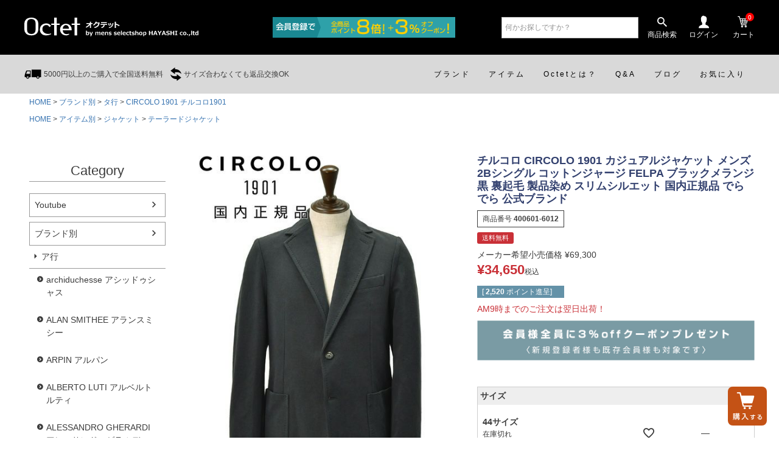

--- FILE ---
content_type: text/html;charset=UTF-8
request_url: https://www.deradera.co.jp/c/brand/t1/circolo/item-400601-6012
body_size: 33193
content:
<!DOCTYPE html>
<html lang="ja"><head>
  <meta charset="UTF-8">
  
  <title>チルコロ CIRCOLO 1901 カジュアルジャケット メンズ 2Bシングル コットンジャージ FELPA ブラックメランジ 黒 裏起毛  製品染め スリムシルエット 国内正規品 でらでら 公式ブランド | 公式通販 Octet オクテット | メンズセレクトショップ</title>
  <meta name="viewport" content="width=device-width">


    <meta name="description" content="チルコロ CIRCOLO 1901 カジュアルジャケット メンズ 2Bシングル コットンジャージ FELPA ブラックメランジ 黒 裏起毛  製品染め スリムシルエット 国内正規品 でらでら 公式ブランド CIRCOLO 1901 チルコロ1901 公式通販 Octet オクテット | メンズセレクトショップ">
    <meta name="keywords" content="チルコロ CIRCOLO 1901 カジュアルジャケット メンズ 2Bシングル コットンジャージ FELPA ブラックメランジ 黒 裏起毛  製品染め スリムシルエット 国内正規品 でらでら 公式ブランド,CIRCOLO 1901 チルコロ1901,公式通販 Octet オクテット | メンズセレクトショップ">
  
  <link rel="stylesheet" href="https://deradera.itembox.design/system/fs_style.css?t=20250716043823">
  <link rel="stylesheet" href="https://deradera.itembox.design/generate/theme4/fs_theme.css?t=20251023133624">
  <link rel="stylesheet" href="https://deradera.itembox.design/generate/theme4/fs_original.css?t=20251023133624">
  
  <link rel="canonical" href="https://www.deradera.co.jp/c/brand/t1/circolo/item-400601-6012">
  
  
  
  
  <script>
    window._FS=window._FS||{};_FS.val={"clientInfoParams":{"productId":30390},"tiktok":{"enabled":true,"pixelCode":"D2P8JLRC77U9VS5K57D0"},"recaptcha":{"enabled":false,"siteKey":null},"clientInfo":{"memberId":"guest","fullName":"ゲスト","lastName":"","firstName":"ゲスト","nickName":"ゲスト","stageId":"","stageName":"","subscribedToNewsletter":"false","loggedIn":"false","totalPoints":"","activePoints":"","pendingPoints":"","purchasePointExpiration":"","specialPointExpiration":"","specialPoints":"","pointRate":"","companyName":"","membershipCardNo":"","wishlist":"","prefecture":""},"enhancedEC":{"ga4Dimensions":{"userScope":{"login":"{@ member.logged_in @}","stage":"{@ member.stage_order @}"}},"amazonCheckoutName":"Amazonペイメント","measurementId":"G-ESRWP4FJTR","trackingId":"UA-42925244-1","dimensions":{"dimension1":{"key":"log","value":"{@ member.logged_in @}"},"dimension2":{"key":"mem","value":"{@ member.stage_order @}"}}},"shopKey":"deradera","device":"PC","productType":"1","cart":{"stayOnPage":false}};
  </script>
  
  <script src="/shop/js/webstore-nr.js?t=20250716043823"></script>
  <script src="/shop/js/webstore-vg.js?t=20250716043823"></script>
  
    <script src="//r2.future-shop.jp/fs.deradera/pc/recommend.js"></script>
  
  
  
  
  
  
  
    <script type="text/javascript" >
      document.addEventListener('DOMContentLoaded', function() {
        _FS.CMATag('{"fs_member_id":"{@ member.id @}","fs_page_kind":"product","fs_product_url":"item-400601-6012"}')
      })
    </script>
  
  
    <script>
      !function (w, d, t) {
        w.TiktokAnalyticsObject=t;var ttq=w[t]=w[t]||[];ttq.methods=["page","track","identify","instances","debug","on","off","once","ready","alias","group","enableCookie","disableCookie"],ttq.setAndDefer=function(t,e){t[e]=function(){t.push([e].concat(Array.prototype.slice.call(arguments,0)))}};for(var i=0;i<ttq.methods.length;i++)ttq.setAndDefer(ttq,ttq.methods[i]);ttq.instance=function(t){for(var e=ttq._i[t]||[],n=0;n<ttq.methods.length;n++)ttq.setAndDefer(e,ttq.methods[n]);return e},ttq.load=function(e,n){var i="https://analytics.tiktok.com/i18n/pixel/events.js";ttq._i=ttq._i||{},ttq._i[e]=[],ttq._i[e]._u=i,ttq._t=ttq._t||{},ttq._t[e]=+new Date,ttq._o=ttq._o||{},ttq._o[e]=n||{},ttq._partner = ttq._partner || "FutureShop";var o=document.createElement("script");o.type="text/javascript",o.async=!0,o.src=i+"?sdkid="+e+"&lib="+t;var a=document.getElementsByTagName("script")[0];a.parentNode.insertBefore(o,a)};
        ttq.load('D2P8JLRC77U9VS5K57D0');
        ttq.page();
      }(window, document, 'fsttq');
    </script>
  
  <meta name="p:domain_verify" content="f124653c65e0dd0f91cbeee075b8b0cc"/>
<!-- **FB用meta↓↓ -->
<meta name="facebook-domain-verification" content="000zgofoyi4jdk5y2ajulnet1o3tf6" />
<!-- **FB用meta）↑↑ -->

<script async src="https://www.googletagmanager.com/gtag/js?id=G-ESRWP4FJTR"></script>

<script><!--
_FS.setTrackingTag('%3C%21--+Global+site+tag+%28gtag.js%29+-+Google+Ads%3A+1064296867+--%3E%0A%3Cscript+async+src%3D%22https%3A%2F%2Fwww.googletagmanager.com%2Fgtag%2Fjs%3Fid%3DAW-1064296867%22%3E%3C%2Fscript%3E%0A%3Cscript%3E%0A++window.dataLayer+%3D+window.dataLayer+%7C%7C+%5B%5D%3B%0A++function+gtag%28%29%7BdataLayer.push%28arguments%29%3B%7D%0A++gtag%28%27js%27%2C+new+Date%28%29%29%3B%0A%0A++gtag%28%27config%27%2C+%27AW-1064296867%27%29%3B%0A%3C%2Fscript%3E%0A%0A%3C%21--+Global+site+tag+%28gtag.js%29+-+Google+Ads%3A+1064296867+--%3E%0A%3Cscript+async+src%3D%22https%3A%2F%2Fwww.googletagmanager.com%2Fgtag%2Fjs%3Fid%3DAW-1064296867%22%3E%3C%2Fscript%3E%0A%3Cscript%3E%0A++window.dataLayer+%3D+window.dataLayer+%7C%7C+%5B%5D%3B%0A++function+gtag%28%29%7BdataLayer.push%28arguments%29%3B%7D%0A++gtag%28%27js%27%2C+new+Date%28%29%29%3B%0A%0A++gtag%28%27config%27%2C+%27AW-1064296867%27%29%3B%0A%3C%2Fscript%3E%0A');
--></script>
</head>
<body class="fs-body-product fs-body-product-item-400601-6012" id="fs_ProductDetails">
<script><!--
_FS.setTrackingTag('%3Cscript+type%3D%22text%2Fjavascript%22%3E%0Avar+google_tag_params+%3D+%7B%0Aecomm_prodid%3A+%2230390%22%2C%0Aecomm_pagetype%3A+%22product%22%2C%0Aecomm_totalvalue%3A+%2234650%22%0A%7D%3B%0A%3C%2Fscript%3E');
--></script>
<div class="fs-l-page">
<script src="https://ajax.googleapis.com/ajax/libs/jquery/3.4.1/jquery.min.js"></script>


<!-- **FB用meta↓↓ -->
<meta name="facebook-domain-verification" content="000zgofoyi4jdk5y2ajulnet1o3tf6" />
<!-- **FB用meta）↑↑ -->
<header class="header-area">
<!-- **スマホ用ページトップバナー（フリーパーツ）↓↓ -->
<!--<p class="header-top-newyear-text header-sp">2026年元日、2日のみ休業。新年は3日より発送！</p>-->
<div class="header-topbanner header-sp"><img src="https://www.deradera.co.jp/sp/images/header/quick_delivery.svg" alt="スピード配送　AM9時までのご注文は翌日出荷!!" width="500" height="41"></div>
<!--<div class="header-topbanner header-sp"><a href="https://www.deradera.co.jp/mail/20250107sale.html" target="_blank"><img src="https://www.deradera.co.jp/mail/images/sshu2025_17.jpg" alt="春夏新作が続々入荷！セール開催中！" width="500" height="66"></a></div>-->
<!--<div class="header-topbanner header-sp"><img src="https://www.deradera.co.jp/sp/images/header/points_decupled_newyear_sp.png" alt="新春初売り!!全商品ポイント10倍!!" width="500" height="66"></div>-->
<div class="header-topbanner header-sp"><img src="https://www.deradera.co.jp/sp/images/header/points_octupled_and_3percent-coupon_sp.svg" alt="会員登録で全商品ポイント8倍&#043;3&#037;オフクーポン!" width="500" height="66"></div>
<!--<div class="header-topbanner header-sp"><a href="https://www.deradera.co.jp/mail/sale.html" target="_blank"><img src="https://www.deradera.co.jp/images/header/74th_anniversary.svg" alt="創業74周年祭！全商品ポイント8倍!!" width="500" height="66"></a></div>-->
<!--<div class="header-topbanner header-sp"><a href="https://www.deradera.co.jp/mail/sale.html" target="_blank"><img src="https://www.deradera.co.jp/sp/images/header/having_sale_ss.svg" alt="今がお得なチャンス!セール開催中!!" width="500" height="66"></a></div>-->
<!--<div class="header-topbanner header-sp"><a href="https://www.deradera.co.jp/mail/sale.html" target="_blank"><img src="https://www.deradera.co.jp/sp/images/header/having_sale_aw.svg" alt="今がお得なチャンス!セール開催中!!" width="500" height="66"></a></div>-->
<!-- **スマホ用ページトップバナー（フリーパーツ）↑↑ -->
<!-- **ヘッダ上部（フリーパーツ）↓↓ -->
<div class="header-upper-outer">
<div class="header-upper">
	<div class="header-upper-inner header-inner">
		<div class="header-upper-buttons header-sp">
			<div class="header-upper-button fs-l-header__drawerOpener">
				<label for="fs_p_ctrlDrawer" class="fs-p-drawerButton--open footer-nav-button-a">
					<span class="header-upper-icon"><img src="https://www.deradera.co.jp/sp/images/icon_hamburger_negative.svg" alt="メニュー"></span>
				</label>
			</div>
			<div class="header-upper-button">
				<a href="https://www.deradera.co.jp"><span class="header-upper-text">TOP</span></a>
			</div>
		</div>
		<div class="header-logo">
			<a href="https://www.deradera.co.jp"><img class="header-sp" src="https://www.deradera.co.jp/sp/images/header/header_logo-only_negative.svg" alt="公式通販 Octet オクテット | メンズセレクトショップ"><img class="header-pc" src="https://www.deradera.co.jp/images/header/header_logo_negative.svg" alt="公式通販 Octet オクテット | メンズセレクトショップ"></a>
		</div>
		<div class="header-topbanner header-pc">
			<!--<img src="https://www.deradera.co.jp/images/header/points_decupled_newyear_pc.png" style="background-color:#fff;" alt="新春初売り!!全商品ポイント10倍!!" width="300" height="34">-->
			<!--<img src="https://www.deradera.co.jp/images/header/75th_anniversary.svg" alt="創業75周年祭！全商品ポイント8倍!!" width="300" height="34">-->
			<img src="https://www.deradera.co.jp/images/header/points_octupled_and_3percent-coupon.svg" alt="会員登録で全商品ポイント8倍&#043;3&#037;オフクーポン!" width="300" height="34">
		</div>
		<ul class="header-upper-buttons header-pc">
			<li class="header-pc">
				<!-- **ヘッダ用検索フォーム（フリーパーツ）↓↓ -->
<div class="header-search">
	<form action="/p/search" method="get">
		<input type="text" name="keyword" maxlength="1000" placeholder="何かお探しですか？" class="header-search-field">
		<button type="submit" class="header-search-submit"><img src="https://www.deradera.co.jp/sp/images/header/header_search_negative.svg" alt="商品検索"><span class="header-search-text">商品検索</span></button>
	</form>
</div>
<!-- **ヘッダ用検索フォーム（フリーパーツ）↑↑ -->
			</li>
			<li class="header-upper-button fs-clientInfo header-pc">
				<span class="login my-{@ member.logged_in @}">
					<a href="https://www.deradera.co.jp/p/login" class="header-upper-button-a">
						<span class="header-upper-icon"><img src="https://www.deradera.co.jp/images/header/header_user_negative.svg" alt="ログイン"></span>
						<span class="header-upper-text">ログイン</span>
					</a>
				</span>
				<span class="logout my-{@ member.logged_in @}">
					<a href="https://www.deradera.co.jp/my/top" class="header-upper-button-a">
						<span class="header-upper-icon"><img src="https://www.deradera.co.jp/images/header/header_user_negative.svg" alt="マイページ"></span>
						<span class="header-upper-text">マイページ</span>
					</a>
				</span>
			</li>
			<li class="header-upper-button header-pc">
				<a href="https://www.deradera.co.jp/p/cart" class="header-upper-button-a">
					<span class="header-upper-icon"><img src="https://www.deradera.co.jp/images/header/header_cart_negative.svg" alt="カート"><span class="header-upper-circle fs-client-cart-count fs-clientInfo"></span></span>
					<span class="header-upper-cart">カート</span>
				</a>
			</li>
		</ul>
		<ul class="header-upper-buttons header-sp">
			<li class="header-upper-button header-sp">
				<a href="https://www.deradera.co.jp/p/search" class="header-upper-button-a">
					<span class="header-upper-icon"><img src="https://www.deradera.co.jp/sp/images/header/header_search_negative.svg" alt="検索"></span>
				</a>
			</li>
			<li class="header-upper-button header-sp fs-clientInfo">
				<span class="login my-{@ member.logged_in @}">
					<a href="https://www.deradera.co.jp/p/login" class="header-upper-button-a">
						<span class="header-upper-icon"><img src="https://www.deradera.co.jp/sp/images/header/header_user_negative.svg" alt="ログイン"></span>
					</a>
				</span>
				<span class="logout my-{@ member.logged_in @}">
					<a href="https://www.deradera.co.jp/my/top" class="header-upper-button-a">
						<span class="header-upper-icon"><img src="https://www.deradera.co.jp/sp/images/header/header_user_negative.svg" alt="マイページ"></span>
					</a>
				</span>
			</li>
			<li class="header-upper-button header-sp">
				<a href="https://www.deradera.co.jp/p/cart" class="header-upper-button-a">
					<span class="header-upper-icon"><img src="https://www.deradera.co.jp/sp/images/header/header_cart_negative.svg" alt="カート"><span class="header-upper-circle fs-client-cart-count fs-clientInfo"></span></span>
				</a>
			</li>
		</ul>
	</div>
</div>
</div>
<!-- **ヘッダ上部（フリーパーツ）↑↑ -->
<div class="header-lower-outer header-pc">
<div class="header-lower header-pc">
	<div class="header-lower-inner header-inner">
		<div class="header-lower-reminder">
			<span class="header-lower-track header-lower-icon"></span><span><!--2025年元日、2日のみ休業。新年は3日より発送！-->5000円以上のご購入で全国送料無料</span>&emsp;<span class="header-lower-exchange header-lower-icon"></span><span>サイズ合わなくても返品交換OK</span>
		</div>
		
		<ul class="header-nav-buttons">
			<li class="header-nav-button">
				<a href="https://www.deradera.co.jp/c/brand" class="header-nav-button-a">
					<span class="header-nav-text">ブランド</span>
				</a>
			</li>
			<li class="header-nav-button">
				<a href="https://www.deradera.co.jp/c/0000000212" class="header-nav-button-a">
					<span class="header-nav-text">アイテム</span>
				</a>
			</li>
			<li class="header-nav-button">
				<a href="https://deradera.com/concept.html" class="header-nav-button-a" target="_blank">
					<span class="header-nav-text">Octetとは？</span>
				</a>
			</li>
			<li class="header-nav-button">
				<a href="https://www.deradera.co.jp/c/gr362" class="header-nav-button-a">
					<span class="header-nav-text">Q&amp;A</span>
				</a>
			</li>
			<li class="header-nav-button">
				<a href="https://www.deradera.co.jp/blog/" class="header-nav-button-a">
					<span class="header-nav-text">ブログ</span>
				</a>
			</li>
			<li class="header-nav-button">
				<a href="https://www.deradera.co.jp/my/wishlist" class="header-nav-button-a">
					<span class="header-nav-text">お気に入り</span>
				</a>
			</li>
		</ul>
	</div>
</div>
</div>

<!-- **スマホ用ヘッダナビゲーション2（フリーパーツ）↓↓ -->
<ul class="header-nav-buttons header-sp">
	<li class="header-nav-button">
		<a href="https://www.deradera.co.jp/c/brand" class="header-nav-button-a">
			<span class="header-nav-icon"><img src="https://www.deradera.co.jp/sp/images/header/header_tag.svg" alt="ブランド一覧ページへ。Octetオクテット ヨーロッパイタリアメンズファッション専門WEBサイト"></span>
			<span class="header-nav-text">ブランド</span>
		</a>
	</li>
	<li class="header-nav-button">
		<a href="https://www.deradera.co.jp/c/0000000212" class="header-nav-button-a">
			<span class="header-nav-icon"><img src="https://www.deradera.co.jp/sp/images/header/header_item.svg" alt="アイテムカテゴリへ。Octetオクテット ヨーロッパイタリアメンズファッション専門WEBサイト"></span>
			<span class="header-nav-text">アイテム</span>
		</a>
	</li>
	<li class="header-nav-button">
		<a href="https://www.deradera.co.jp/mail/top.html" class="header-nav-button-a">
			<span class="header-nav-icon"><img src="https://www.deradera.co.jp/sp/images/header/header_features.svg" alt="特集ページへ。Octetオクテット ヨーロッパイタリアメンズファッション公式WEBサイト"></span>
			<span class="header-nav-text">特集</span>
		</a>
	</li>
	<li class="header-nav-button fs-clientInfo">
		<span class="login my-{@ member.logged_in @}">
			<a href="https://www.deradera.co.jp/p/login" class="header-nav-button-a">
				<span class="header-nav-icon"><img src="https://www.deradera.co.jp/sp/images/header/header_user.svg" alt="ログイン"></span>
				<span class="header-nav-text">ログイン</span>
			</a>
		</span>
		<span class="logout my-{@ member.logged_in @}">
			<a href="https://www.deradera.co.jp/my/top" class="header-nav-button-a">
				<span class="header-nav-icon"><img src="https://www.deradera.co.jp/sp/images/header/header_user.svg" alt="マイページ"></span>
				<span class="header-nav-text">マイページ</span>
			</a>
		</span>
	</li>
</ul>
<!-- **スマホ用ヘッダナビゲーション2（フリーパーツ）↑↑ -->
<div class="header-sp">
	<!-- **ヘッダ用検索フォーム（フリーパーツ）↓↓ -->
<div class="header-search">
	<form action="/p/search" method="get">
		<input type="text" name="keyword" maxlength="1000" placeholder="何かお探しですか？" class="header-search-field">
		<button type="submit" class="header-search-submit"><img src="https://www.deradera.co.jp/sp/images/header/header_search_negative.svg" alt="商品検索"><span class="header-search-text">商品検索</span></button>
	</form>
</div>
<!-- **ヘッダ用検索フォーム（フリーパーツ）↑↑ -->
</div>
<!-- **ヘッダJS（フリーパーツ）↑↑ -->
<script>
if(typeof $head_upper_outer === 'undefined') {
jQuery(function($){
	var THRESHOLD = 600;

	$(window).on("load scroll resize", function() {
		var $w = $(window);
		var w = $w.width();
		var $head_upper_outer = $('.header-upper-outer');
		var $head_lower_outer = $('.header-lower-outer');
		var padding_diff = 0;
		if (true || w >= THRESHOLD) {
			if ($w.scrollTop() >= $head_upper_outer.offset().top + padding_diff) {
				$head_upper_outer.addClass('sticky');
				$head_lower_outer.addClass('sticky');
			} else {
				$head_upper_outer.removeClass('sticky');
				$head_lower_outer.removeClass('sticky');
			}
		}
	});
	$(window).trigger("load");
});

}
</script>
</header>
<header class="fs-l-header">
<div class="fs-l-header__contents">
<div class="fs-l-header__leftContainer">
<!-- **ウェルカムメッセージ（フリーパーツ ）↓↓ -->
<div class="fs-l-header__welcomeMsg fs-clientInfo">
  <div class="fs-p-welcomeMsg">{@ member.last_name @} {@ member.first_name @} 様こんにちは</div>
  <div class="fs-p-memberInfo is-loggedIn--{@ member.logged_in @}">
    <span class="fs-p-memberInfo__stage is-staged--{@ member.stage_no @}">{@ member.stage_name @}会員</span>
    <span class="fs-p-memberInfo__points">{@ member.active_points @}ポイント</span>
  </div>
</div>
<!-- **ウェルカムメッセージ（フリーパーツ ）↑↑ -->
<!-- **ドロワーメニューアイコン（フリーパーツ）↓↓ -->
<div class="fs-l-header__drawerOpener">
  <label for="fs_p_ctrlDrawer" class="fs-p-drawerButton fs-p-drawerButton--open">
    <i class="fs-p-drawerButton__icon fs-icon--navCtrl"></i>
    <span class="fs-p-drawerButton__label">menu</span>
  </label>
</div>
<!-- **ドロワーメニューアイコン（フリーパーツ）↑↑ -->

</div>
<!-- **ECサイトロゴ（フリーパーツ）↓↓ -->
<div class="fs-l-header__logo">
  <div class="fs-p-logo">
    <a href="/"><img src="https://deradera.itembox.design/item/oct_header.png?t=20251105123114" alt="sample shop" class="fs-p-logo__image"></a>
    <p class="fs-p-logo__lead">公式通販 Octet オクテット | メンズセレクトショップ</p>
  </div>
</div>
<!-- **ECサイトロゴ（フリーパーツ）↑↑ -->
<div class="fs-l-header__utility">
<nav class="fs-p-headerUtilityMenu">
<ul class="fs-p-headerUtilityMenu__list fs-clientInfo fs-pt-menu fs-pt-menu--lv1">
<li class="fs-p-headerUtilityMenu__logout is-loggedIn--{@ member.logged_in @} fs-pt-menu__item fs-pt-menu__item--lv1">
<span class="fs-pt-menu__heading fs-pt-menu__heading--lv1">
<a href="/p/logout" class="fs-pt-menu__link fs-pt-menu__link--lv1">ログアウト</a>
</span>
</li>
<li class="fs-p-headerUtilityMenu__login is-loggedIn--{@ member.logged_in @} fs-pt-menu__item fs-pt-menu__item--lv1">
<span class="fs-pt-menu__heading fs-pt-menu__heading--lv1">
<a href="/p/login" class="fs-pt-menu__link fs-pt-menu__link--lv1">ログイン</a>
</span>
</li>
<li class="fs-p-headerUtilityMenu__register is-loggedIn--{@ member.logged_in @} fs-pt-menu__item fs-pt-menu__item--lv1">
<span class="fs-pt-menu__heading fs-pt-menu__heading--lv1">
<a href="/p/register" class="fs-pt-menu__link fs-pt-menu__link--lv1">会員登録</a>
</span>
</li>
<li class="fs-pt-menu__item fs-pt-menu__item--lv1">
<span class="fs-pt-menu__heading fs-pt-menu__heading--lv1">
<a href="/f/guide" class="fs-pt-menu__link fs-pt-menu__link--lv1">ご利用ガイド</a>
</span>
</li>
<li class="fs-pt-menu__item fs-pt-menu__item--lv1">
<span class="fs-pt-menu__heading fs-pt-menu__heading--lv1">
<a href="/p/newsletter/subscribe" class="fs-pt-menu__link fs-pt-menu__link--lv1">メールマガジン</a>
</span>
</li>
</ul>

</nav>
<!-- **電話注文バナー（フリーパーツ） ↓↓ -->
<div class="fs-p-phoneOrder">
  <span class="fs-p-phoneOrder__phoneLabel">お問い合わせ</span>
  <span class="fs-p-phoneOrder__phoneNum">052-561-1546</span>
  <span class="fs-p-phoneOrder__addition">（営業時間 10:00〜19:30)</span>
</div>
<!-- **電話注文バナー（フリーパーツ） ↑↑ -->

</div>

</div>
<!-- **ヘッダーナビゲーション（フリーパーツ）↓↓ -->
<div class="fs-p-headerNavBar">
  <nav class="fs-p-headerNavigation" id="fs_p_headerNavigation">
    <ul class="fs-p-headerNavigation__list">
      <li class="fs-p-headerNavigation__listItem">
        <a href="/c/0000000212" class="fs-p-headerNavigation__link"><i class="fs-icon--newProduct"></i>アイテム一覧</a>
      </li>
      <li class="fs-p-headerNavigation__listItem">
        <a href="/c/0000000151" class="fs-p-headerNavigation__link"><i class="fs-icon--productList"></i>ブランド一覧</a>
      </li>
      <li class="fs-p-headerNavigation__listItem">
        <a href="/my/wishlist" class="fs-p-headerNavigation__link"><i class="fs-icon--heartOutline"></i>お気に入り</a>
      </li>
      <li class="fs-p-headerNavigation__listItem">
        <a href="/my/top" class="fs-p-headerNavigation__link"><i class="fs-icon--mypage"></i>マイページ</a>
      </li>
      <li class="fs-p-headerNavigation__listItem">
        <a href="/p/cart" class="fs-p-headerNavigation__viewCartButton fs-p-headerNavigation__link">
          <i class="fs-icon--cart"></i>
          <span class="fs-p-headerNavigation__viewCartButton__label">カート</span>
          <span class="fs-p-cartItemNumber fs-client-cart-count fs-clientInfo"></span>
        </a>
      </li>
    </ul>
    <div class="fs-p-headerNavigation__search fs-p-searchForm">
      <form action="/p/search" method="get">
        <span class="fs-p-searchForm__inputGroup fs-p-inputGroup">
          <input type="text" name="keyword" maxlength="1000" placeholder="キーワード検索" class="fs-p-searchForm__input fs-p-inputGroup__input">
          <button type="submit" class="fs-p-searchForm__button fs-p-inputGroup__button">検索</button>
        </span>
      </form>
    </div>
  </nav>
</div>
<script type="application/ld+json">
{
  "@context": "http://schema.org",
  "@type": "WebSite",
  "url": "https://www.deradera.co.jp",
  "potentialAction": {
    "@type": "SearchAction",
    "target": "https://www.deradera.co.jp/p/search?keyword={search_term_string}",
    "query-input": "required name=search_term_string"
  }
}
</script>
<!-- **ヘッダーナビゲーション（フリーパーツ） ↑↑ -->

</header>
<!-- **パンくずリストパーツ （システムパーツ） ↓↓ -->
<nav class="fs-c-breadcrumb">
<ol class="fs-c-breadcrumb__list">
<li class="fs-c-breadcrumb__listItem">
<a href="/">HOME</a>
</li>
<li class="fs-c-breadcrumb__listItem">
<a href="/c/brand">ブランド別</a>
</li>
<li class="fs-c-breadcrumb__listItem">
<a href="/c/brand/t1">タ行</a>
</li>
<li class="fs-c-breadcrumb__listItem">
<a href="/c/brand/t1/circolo">CIRCOLO 1901 チルコロ1901</a>
</li>
<li class="fs-c-breadcrumb__listItem">
チルコロ CIRCOLO 1901 カジュアルジャケット メンズ 2Bシングル コットンジャージ FELPA ブラックメランジ 黒 裏起毛  製品染め スリムシルエット 国内正規品 でらでら 公式ブランド
</li>
</ol>
</nav>
<!-- **パンくずリストパーツ （システムパーツ） ↑↑ -->
<!-- **サブグループパンくずリストパーツ （システムパーツ） ↓↓ --><div class="fs-c-breadcrumb">

<ol class="fs-c-breadcrumb__list fs-c-breadcrumb__list--subgroup">
<li class="fs-c-breadcrumb__listItem">
<a href="/">HOME</a>
</li>
<li class="fs-c-breadcrumb__listItem">
<a href="/c/0000000212">アイテム別</a>
</li>
<li class="fs-c-breadcrumb__listItem">
<a href="/c/0000000212/0000000218">ジャケット</a>
</li>
<li class="fs-c-breadcrumb__listItem">
<a href="/c/0000000212/0000000218/tailored-jacket">テーラードジャケット</a>
</li>
<li class="fs-c-breadcrumb__listItem">
チルコロ CIRCOLO 1901 カジュアルジャケット メンズ 2Bシングル コットンジャージ FELPA ブラックメランジ 黒 裏起毛  製品染め スリムシルエット 国内正規品 でらでら 公式ブランド
</li>
</ol>

</div><!-- **サブグループパンくずリストパーツ（システムパーツ）  ↑↑ -->
<main class="fs-l-main fs-l-product3"><div id="fs-page-error-container" class="fs-c-panelContainer">
  
  
</div>
<!-- **ドロワーメニュー制御用隠しチェックボックス（フリーパーツ） ↓↓ -->
<input type="checkbox" name="ctrlDrawer" value="" style="display:none;" id="fs_p_ctrlDrawer" class="fs-p-ctrlDrawer">
<!-- **ドロワーメニュー制御用隠しチェックボックス（フリーパーツ） ↑↑ -->
<aside class="fs-p-drawer fs-l-sideArea">
<!-- **ドロワーメニュー上部 （フリーパーツ） ↓↓ -->
<div class="fs-p-drawer__buttonContainer">
  <label for="fs_p_ctrlDrawer" class="fs-p-drawer__button fs-p-drawerButton fs-p-drawerButton--close">
    <i class="fs-p-drawerButton__icon fs-icon--close"></i>
    <span class="fs-p-drawerButton__label">close</span>
  </label>
</div>
<div class="fs-clientInfo">
  <div class="fs-p-drawer__welcomeMsg">
    <div class="fs-p-welcomeMsg">{@ member.last_name @} {@ member.first_name @} 様こんにちは</div>
    <div class="fs-p-memberInfo is-loggedIn--{@ member.logged_in @}">
      <!-- <span class="fs-p-memberInfo__rank">{@ member.stage_name @}会員</span> -->
      <span class="fs-p-memberInfo__points">{@ member.active_points @}ポイント</span>
    </div>
  </div>
  <div class="fs-p-drawer__loginLogout">
    <a href="/p/logout" class="fs-p-drawer__loginLogout__logout is-loggedIn--{@ member.logged_in @}">ログアウト</a>
    <a href="/p/login" class="fs-p-drawer__loginLogout__login is-loggedIn--{@ member.logged_in @}">ログイン</a>
  </div>
</div>
<h2 class="fs-p-drawer__heading">Category</h2>
<!-- **ドロワーメニュー上部 （フリーパーツ）↑↑ -->
<ul class="fs-p-sideMenu fs-pt-menu fs-pt-menu--lv1">
<li class="youtube-link fs-pt-menu__item fs-pt-menu__item--lv1">
<span class="fs-pt-menu__heading fs-pt-menu__heading--lv1">
<a href="https://www.youtube.com/channel/UC1bnot9VbdsEqm3_xHSwjow" class="fs-pt-menu__link fs-pt-menu__link--lv1" target="_blank" rel="noopener noreferrer">Youtube</a>
</span>
</li>

<li class="fs-pt-menu__item fs-pt-menu__item--lv1 fs-pt_menu__item--brand">
<span class="fs-pt-menu__heading fs-pt-menu__heading--lv1">
<a href="/c/brand" class="fs-pt-menu__link fs-pt-menu__link--lv1">ブランド別</a>
</span>
<ul class="fs-pt-menu__submenu fs-pt-menu--lv2">

<li class="fs-pt-menu__item fs-pt-menu__item--lv2 fs-pt_menu__item--a1">
<span class="fs-pt-menu__heading fs-pt-menu__heading--lv2">
<a href="/c/brand/a1" class="fs-pt-menu__link fs-pt-menu__link--lv2">ア行</a>
</span>
<ul class="fs-pt-menu__submenu fs-pt-menu--lv3">

<li class="fs-pt-menu__item fs-pt-menu__item--lv3 fs-pt_menu__item--archiduchesse">
<span class="fs-pt-menu__heading fs-pt-menu__heading--lv3">
<a href="/c/brand/a1/archiduchesse" class="fs-pt-menu__link fs-pt-menu__link--lv3">archiduchesse アシッドゥシャス</a>
</span>
</li>


<li class="fs-pt-menu__item fs-pt-menu__item--lv3 fs-pt_menu__item--alansmithee">
<span class="fs-pt-menu__heading fs-pt-menu__heading--lv3">
<a href="/c/brand/a1/alansmithee" class="fs-pt-menu__link fs-pt-menu__link--lv3">ALAN SMITHEE アランスミシー</a>
</span>
</li>


<li class="fs-pt-menu__item fs-pt-menu__item--lv3 fs-pt_menu__item--arpin">
<span class="fs-pt-menu__heading fs-pt-menu__heading--lv3">
<a href="/c/brand/a1/arpin" class="fs-pt-menu__link fs-pt-menu__link--lv3">ARPIN アルパン</a>
</span>
</li>


<li class="fs-pt-menu__item fs-pt-menu__item--lv3 fs-pt_menu__item--alberto_luti">
<span class="fs-pt-menu__heading fs-pt-menu__heading--lv3">
<a href="/c/brand/a1/alberto_luti" class="fs-pt-menu__link fs-pt-menu__link--lv3">ALBERTO LUTI アルベルト ルティ</a>
</span>
</li>


<li class="fs-pt-menu__item fs-pt-menu__item--lv3 fs-pt_menu__item--alessandro">
<span class="fs-pt-menu__heading fs-pt-menu__heading--lv3">
<a href="/c/brand/a1/alessandro" class="fs-pt-menu__link fs-pt-menu__link--lv3">ALESSANDRO GHERARDI アレッサンドロゲラルディ</a>
</span>
</li>


<li class="fs-pt-menu__item fs-pt-menu__item--lv3 fs-pt_menu__item--entreamis">
<span class="fs-pt-menu__heading fs-pt-menu__heading--lv3">
<a href="/c/brand/a1/entreamis" class="fs-pt-menu__link fs-pt-menu__link--lv3">ENTRE AMIS アントレ アミ</a>
</span>
</li>


<li class="fs-pt-menu__item fs-pt-menu__item--lv3 fs-pt_menu__item--hevo">
<span class="fs-pt-menu__heading fs-pt-menu__heading--lv3">
<a href="/c/brand/a1/hevo" class="fs-pt-menu__link fs-pt-menu__link--lv3">HEVO イーヴォ</a>
</span>
</li>


<li class="fs-pt-menu__item fs-pt-menu__item--lv3 fs-pt_menu__item--italian_suit">
<span class="fs-pt-menu__heading fs-pt-menu__heading--lv3">
<a href="/c/brand/a1/italian_suit" class="fs-pt-menu__link fs-pt-menu__link--lv3">Italian suit イタリア生地使用スーツ</a>
</span>
</li>


<li class="fs-pt-menu__item fs-pt-menu__item--lv3 fs-pt_menu__item--efnal_care">
<span class="fs-pt-menu__heading fs-pt-menu__heading--lv3">
<a href="/c/brand/a1/efnal_care" class="fs-pt-menu__link fs-pt-menu__link--lv3">EFNAL care イフナル ケア</a>
</span>
</li>


<li class="fs-pt-menu__item fs-pt-menu__item--lv3 fs-pt_menu__item--incotex">
<span class="fs-pt-menu__heading fs-pt-menu__heading--lv3">
<a href="/c/brand/a1/incotex" class="fs-pt-menu__link fs-pt-menu__link--lv3">INCOTEX インコテックス</a>
</span>
</li>


<li class="fs-pt-menu__item fs-pt-menu__item--lv3 fs-pt_menu__item--vuarnet">
<span class="fs-pt-menu__heading fs-pt-menu__heading--lv3">
<a href="/c/brand/a1/vuarnet" class="fs-pt-menu__link fs-pt-menu__link--lv3">VUARNET ヴァルネ</a>
</span>
</li>


<li class="fs-pt-menu__item fs-pt-menu__item--lv3 fs-pt_menu__item--ulturale">
<span class="fs-pt-menu__heading fs-pt-menu__heading--lv3">
<a href="/c/brand/a1/ulturale" class="fs-pt-menu__link fs-pt-menu__link--lv3">ULTURALE ウルトゥラーレ</a>
</span>
</li>


<li class="fs-pt-menu__item fs-pt-menu__item--lv3 fs-pt_menu__item--elacio">
<span class="fs-pt-menu__heading fs-pt-menu__heading--lv3">
<a href="/c/brand/a1/elacio" class="fs-pt-menu__link fs-pt-menu__link--lv3">ELACIO エラシオ</a>
</span>
</li>


<li class="fs-pt-menu__item fs-pt-menu__item--lv3 fs-pt_menu__item--emmeti">
<span class="fs-pt-menu__heading fs-pt-menu__heading--lv3">
<a href="/c/brand/a1/emmeti" class="fs-pt-menu__link fs-pt-menu__link--lv3">EMMETI エンメティ</a>
</span>
</li>

</ul>

</li>


<li class="fs-pt-menu__item fs-pt-menu__item--lv2 fs-pt_menu__item--k1">
<span class="fs-pt-menu__heading fs-pt-menu__heading--lv2">
<a href="/c/brand/k1" class="fs-pt-menu__link fs-pt-menu__link--lv2">カ行</a>
</span>
<ul class="fs-pt-menu__submenu fs-pt-menu--lv3">

<li class="fs-pt-menu__item fs-pt-menu__item--lv3 fs-pt_menu__item--kanell">
<span class="fs-pt-menu__heading fs-pt-menu__heading--lv3">
<a href="/c/brand/k1/kanell" class="fs-pt-menu__link fs-pt-menu__link--lv3">KANELL カネル</a>
</span>
</li>


<li class="fs-pt-menu__item fs-pt-menu__item--lv3 fs-pt_menu__item--carpe_diem">
<span class="fs-pt-menu__heading fs-pt-menu__heading--lv3">
<a href="/c/brand/k1/carpe_diem" class="fs-pt-menu__link fs-pt-menu__link--lv3">CARPE DIEM カルぺ ディエム</a>
</span>
</li>


<li class="fs-pt-menu__item fs-pt-menu__item--lv3 fs-pt_menu__item--gloves">
<span class="fs-pt-menu__heading fs-pt-menu__heading--lv3">
<a href="/c/brand/k1/gloves" class="fs-pt-menu__link fs-pt-menu__link--lv3">GLOVES グローブス</a>
</span>
</li>


<li class="fs-pt-menu__item fs-pt-menu__item--lv3 fs-pt_menu__item--la_cordonnerie">
<span class="fs-pt-menu__heading fs-pt-menu__heading--lv3">
<a href="/c/brand/k1/la_cordonnerie" class="fs-pt-menu__link fs-pt-menu__link--lv3">LA CORDONNERIE ANGLAISE コルドヌリ アングレーズ</a>
</span>
</li>


<li class="fs-pt-menu__item fs-pt-menu__item--lv3 fs-pt_menu__item--conchon_quinette">
<span class="fs-pt-menu__heading fs-pt-menu__heading--lv3">
<a href="/c/brand/k1/conchon_quinette" class="fs-pt-menu__link fs-pt-menu__link--lv3">CONCHON QUINETTE コンション キネット</a>
</span>
</li>

</ul>

</li>


<li class="fs-pt-menu__item fs-pt-menu__item--lv2 fs-pt_menu__item--s1">
<span class="fs-pt-menu__heading fs-pt-menu__heading--lv2">
<a href="/c/brand/s1" class="fs-pt-menu__link fs-pt-menu__link--lv2">サ行</a>
</span>
<ul class="fs-pt-menu__submenu fs-pt-menu--lv3">

<li class="fs-pt-menu__item fs-pt-menu__item--lv3 fs-pt_menu__item--saimon_carter">
<span class="fs-pt-menu__heading fs-pt-menu__heading--lv3">
<a href="/c/brand/s1/saimon_carter" class="fs-pt-menu__link fs-pt-menu__link--lv3">SIMON CARTER サイモンカーター</a>
</span>
</li>


<li class="fs-pt-menu__item fs-pt-menu__item--lv3 fs-pt_menu__item--the_sole">
<span class="fs-pt-menu__heading fs-pt-menu__heading--lv3">
<a href="/c/brand/s1/the_sole" class="fs-pt-menu__link fs-pt-menu__link--lv3">THE SOLE ザソール</a>
</span>
</li>


<li class="fs-pt-menu__item fs-pt-menu__item--lv3 fs-pt_menu__item--zanone">
<span class="fs-pt-menu__heading fs-pt-menu__heading--lv3">
<a href="/c/brand/s1/zanone" class="fs-pt-menu__link fs-pt-menu__link--lv3">ZANONE ザノーネ</a>
</span>
</li>


<li class="fs-pt-menu__item fs-pt-menu__item--lv3 fs-pt_menu__item--saphir">
<span class="fs-pt-menu__heading fs-pt-menu__heading--lv3">
<a href="/c/brand/s1/saphir" class="fs-pt-menu__link fs-pt-menu__link--lv3">Saphir サフィール</a>
</span>
</li>


<li class="fs-pt-menu__item fs-pt-menu__item--lv3 fs-pt_menu__item--saphir_noir">
<span class="fs-pt-menu__heading fs-pt-menu__heading--lv3">
<a href="/c/brand/s1/saphir_noir" class="fs-pt-menu__link fs-pt-menu__link--lv3">Saphir Noir サフィール ノワール</a>
</span>
</li>


<li class="fs-pt-menu__item fs-pt-menu__item--lv3 fs-pt_menu__item--santaniello">
<span class="fs-pt-menu__heading fs-pt-menu__heading--lv3">
<a href="/c/brand/s1/santaniello" class="fs-pt-menu__link fs-pt-menu__link--lv3">santaniello サンタニエッロ</a>
</span>
</li>


<li class="fs-pt-menu__item fs-pt-menu__item--lv3 fs-pt_menu__item--seagreen">
<span class="fs-pt-menu__heading fs-pt-menu__heading--lv3">
<a href="/c/brand/s1/seagreen" class="fs-pt-menu__link fs-pt-menu__link--lv3">Seagreen シーグリーン</a>
</span>
</li>


<li class="fs-pt-menu__item fs-pt-menu__item--lv3 fs-pt_menu__item--giannetto">
<span class="fs-pt-menu__heading fs-pt-menu__heading--lv3">
<a href="/c/brand/s1/giannetto" class="fs-pt-menu__link fs-pt-menu__link--lv3">Giannetto ジャンネット</a>
</span>
</li>


<li class="fs-pt-menu__item fs-pt-menu__item--lv3 fs-pt_menu__item--jott">
<span class="fs-pt-menu__heading fs-pt-menu__heading--lv3">
<a href="/c/brand/s1/jott" class="fs-pt-menu__link fs-pt-menu__link--lv3">JOTT ジョット</a>
</span>
</li>


<li class="fs-pt-menu__item fs-pt-menu__item--lv3 fs-pt_menu__item--john_smedley">
<span class="fs-pt-menu__heading fs-pt-menu__heading--lv3">
<a href="/c/brand/s1/john_smedley" class="fs-pt-menu__link fs-pt-menu__link--lv3">JOHN SMEDLEY ジョンスメドレー</a>
</span>
</li>


<li class="fs-pt-menu__item fs-pt-menu__item--lv3 fs-pt_menu__item--superlativo">
<span class="fs-pt-menu__heading fs-pt-menu__heading--lv3">
<a href="/c/brand/s1/superlativo" class="fs-pt-menu__link fs-pt-menu__link--lv3">Superlativo スペルラティボ</a>
</span>
</li>

</ul>

</li>


<li class="fs-pt-menu__item fs-pt-menu__item--lv2 fs-pt_menu__item--t1">
<span class="fs-pt-menu__heading fs-pt-menu__heading--lv2">
<a href="/c/brand/t1" class="fs-pt-menu__link fs-pt-menu__link--lv2">タ行</a>
</span>
<ul class="fs-pt-menu__submenu fs-pt-menu--lv3">

<li class="fs-pt-menu__item fs-pt-menu__item--lv3 fs-pt_menu__item--tatras">
<span class="fs-pt-menu__heading fs-pt-menu__heading--lv3">
<a href="/c/brand/t1/tatras" class="fs-pt-menu__link fs-pt-menu__link--lv3">TATRAS タトラス</a>
</span>
</li>


<li class="fs-pt-menu__item fs-pt-menu__item--lv3 fs-pt_menu__item--daniel_bob">
<span class="fs-pt-menu__heading fs-pt-menu__heading--lv3">
<a href="/c/brand/t1/daniel_bob" class="fs-pt-menu__link fs-pt-menu__link--lv3">Daniel&Bob ダニエル&ボブ</a>
</span>
</li>


<li class="fs-pt-menu__item fs-pt-menu__item--lv3 fs-pt_menu__item--circolo">
<span class="fs-pt-menu__heading fs-pt-menu__heading--lv3">
<a href="/c/brand/t1/circolo" class="fs-pt-menu__link fs-pt-menu__link--lv3">CIRCOLO 1901 チルコロ1901</a>
</span>
</li>


<li class="fs-pt-menu__item fs-pt-menu__item--lv3 fs-pt_menu__item--diadora">
<span class="fs-pt-menu__heading fs-pt-menu__heading--lv3">
<a href="/c/brand/t1/diadora" class="fs-pt-menu__link fs-pt-menu__link--lv3">Diadora ディアドラ</a>
</span>
</li>


<li class="fs-pt-menu__item fs-pt-menu__item--lv3 fs-pt_menu__item--tfw49">
<span class="fs-pt-menu__heading fs-pt-menu__heading--lv3">
<a href="/c/brand/t1/tfw49" class="fs-pt-menu__link fs-pt-menu__link--lv3">TFW49 ティーエフダブリューフォーティーナイン</a>
</span>
</li>


<li class="fs-pt-menu__item fs-pt-menu__item--lv3 fs-pt_menu__item--dsquared2">
<span class="fs-pt-menu__heading fs-pt-menu__heading--lv3">
<a href="/c/brand/t1/dsquared2" class="fs-pt-menu__link fs-pt-menu__link--lv3">DSQUARED2 ディースクエアード</a>
</span>
</li>


<li class="fs-pt-menu__item fs-pt-menu__item--lv3 fs-pt_menu__item--dogfever">
<span class="fs-pt-menu__heading fs-pt-menu__heading--lv3">
<a href="/c/brand/t1/dogfever" class="fs-pt-menu__link fs-pt-menu__link--lv3">DOG FEVER ドッグフィーバー</a>
</span>
</li>


<li class="fs-pt-menu__item fs-pt-menu__item--lv3 fs-pt_menu__item--traditionalweatherwear">
<span class="fs-pt-menu__heading fs-pt-menu__heading--lv3">
<a href="/c/brand/t1/traditionalweatherwear" class="fs-pt-menu__link fs-pt-menu__link--lv3">TraditionalWeatherwear トラディショナルウェザーウェア</a>
</span>
</li>


<li class="fs-pt-menu__item fs-pt-menu__item--lv3 fs-pt_menu__item--triangolo">
<span class="fs-pt-menu__heading fs-pt-menu__heading--lv3">
<a href="/c/brand/t1/triangolo" class="fs-pt-menu__link fs-pt-menu__link--lv3">TRIANGOLO トリアンゴロ</a>
</span>
</li>

</ul>

</li>


<li class="fs-pt-menu__item fs-pt-menu__item--lv2 fs-pt_menu__item--n1">
<span class="fs-pt-menu__heading fs-pt-menu__heading--lv2">
<a href="/c/brand/n1" class="fs-pt-menu__link fs-pt-menu__link--lv2">ナ行</a>
</span>
<ul class="fs-pt-menu__submenu fs-pt-menu--lv3">

<li class="fs-pt-menu__item fs-pt-menu__item--lv3 fs-pt_menu__item--nineface">
<span class="fs-pt-menu__heading fs-pt-menu__heading--lv3">
<a href="/c/brand/n1/nineface" class="fs-pt-menu__link fs-pt-menu__link--lv3">nine face ナインフェイス</a>
</span>
</li>


<li class="fs-pt-menu__item fs-pt-menu__item--lv3 fs-pt_menu__item--n21">
<span class="fs-pt-menu__heading fs-pt-menu__heading--lv3">
<a href="/c/brand/n1/n21" class="fs-pt-menu__link fs-pt-menu__link--lv3">N°21 ヌメロ ヴェントゥーノ</a>
</span>
</li>


<li class="fs-pt-menu__item fs-pt-menu__item--lv3 fs-pt_menu__item--nocomment">
<span class="fs-pt-menu__heading fs-pt-menu__heading--lv3">
<a href="/c/brand/n1/nocomment" class="fs-pt-menu__link fs-pt-menu__link--lv3">NO COMMENT ノーコメント</a>
</span>
</li>


<li class="fs-pt-menu__item fs-pt-menu__item--lv3 fs-pt_menu__item--nomiamo">
<span class="fs-pt-menu__heading fs-pt-menu__heading--lv3">
<a href="/c/brand/n1/nomiamo" class="fs-pt-menu__link fs-pt-menu__link--lv3">nomiamo ノミアモ</a>
</span>
</li>

</ul>

</li>


<li class="fs-pt-menu__item fs-pt-menu__item--lv2 fs-pt_menu__item--h1">
<span class="fs-pt-menu__heading fs-pt-menu__heading--lv2">
<a href="/c/brand/h1" class="fs-pt-menu__link fs-pt-menu__link--lv2">ハ行</a>
</span>
<ul class="fs-pt-menu__submenu fs-pt-menu--lv3">

<li class="fs-pt-menu__item fs-pt-menu__item--lv3 fs-pt_menu__item--paraboot">
<span class="fs-pt-menu__heading fs-pt-menu__heading--lv3">
<a href="/c/brand/h1/paraboot" class="fs-pt-menu__link fs-pt-menu__link--lv3">Paraboot パラブーツ</a>
</span>
</li>

<li class="fs-pt-menu__item fs-pt-menu__item--lv3">
<span class="fs-pt-menu__heading fs-pt-menu__heading--lv3">
<a href="https://www.deradera.co.jp/c/brand/h2/barba" class="fs-pt-menu__link fs-pt-menu__link--lv3">BARBA バルバ</a>
</span>
</li>
<li class="fs-pt-menu__item fs-pt-menu__item--lv3">
<span class="fs-pt-menu__heading fs-pt-menu__heading--lv3">
<a href="https://www.deradera.co.jp/c/brand/h2/be_able" class="fs-pt-menu__link fs-pt-menu__link--lv3">BE ABLE ビーエイブル</a>
</span>
</li>
<li class="fs-pt-menu__item fs-pt-menu__item--lv3">
<span class="fs-pt-menu__heading fs-pt-menu__heading--lv3">
<a href="https://www.deradera.co.jp/c/brand/h2/bijoy" class="fs-pt-menu__link fs-pt-menu__link--lv3">Bijoy ビジョイ</a>
</span>
</li>
<li class="fs-pt-menu__item fs-pt-menu__item--lv3">
<span class="fs-pt-menu__heading fs-pt-menu__heading--lv3">
<a href="https://www.deradera.co.jp/c/brand/h2/faro" class="fs-pt-menu__link fs-pt-menu__link--lv3">FARO ファーロ</a>
</span>
</li>

<li class="fs-pt-menu__item fs-pt-menu__item--lv3 fs-pt_menu__item--finamore">
<span class="fs-pt-menu__heading fs-pt-menu__heading--lv3">
<a href="/c/brand/h1/finamore" class="fs-pt-menu__link fs-pt-menu__link--lv3">finamore フィナモレ</a>
</span>
</li>

<li class="fs-pt-menu__item fs-pt-menu__item--lv3">
<span class="fs-pt-menu__heading fs-pt-menu__heading--lv3">
<a href="https://www.deradera.co.jp/c/brand/h2/philippe_audibert" class="fs-pt-menu__link fs-pt-menu__link--lv3">PHILIPPE AUDIBERT フィリップ・オーディベール</a>
</span>
</li>
<li class="fs-pt-menu__item fs-pt-menu__item--lv3">
<span class="fs-pt-menu__heading fs-pt-menu__heading--lv3">
<a href="https://www.deradera.co.jp/c/brand/h2/philippe_model" class="fs-pt-menu__link fs-pt-menu__link--lv3">PHILIPPE MODEL フィリップモデル</a>
</span>
</li>
<li class="fs-pt-menu__item fs-pt-menu__item--lv3">
<span class="fs-pt-menu__heading fs-pt-menu__heading--lv3">
<a href="https://www.deradera.co.jp/c/brand/h2/laurentiis" class="fs-pt-menu__link fs-pt-menu__link--lv3">FILIPPO DE LAURENTIIS フィリッポ・デ・ローレンティス</a>
</span>
</li>
<li class="fs-pt-menu__item fs-pt-menu__item--lv3">
<span class="fs-pt-menu__heading fs-pt-menu__heading--lv3">
<a href="https://www.deradera.co.jp/c/brand/h2/finjack" class="fs-pt-menu__link fs-pt-menu__link--lv3">Finjack フィンジャック</a>
</span>
</li>

<li class="fs-pt-menu__item fs-pt-menu__item--lv3 fs-pt_menu__item--felisi">
<span class="fs-pt-menu__heading fs-pt-menu__heading--lv3">
<a href="/c/brand/h1/felisi" class="fs-pt-menu__link fs-pt-menu__link--lv3">Felisi フェリージ</a>
</span>
</li>

<li class="fs-pt-menu__item fs-pt-menu__item--lv3">
<span class="fs-pt-menu__heading fs-pt-menu__heading--lv3">
<a href="https://www.deradera.co.jp/c/brand/h2/ferrucci" class="fs-pt-menu__link fs-pt-menu__link--lv3">FERRUCCI フェルッチ</a>
</span>
</li>
<li class="fs-pt-menu__item fs-pt-menu__item--lv3">
<span class="fs-pt-menu__heading fs-pt-menu__heading--lv3">
<a href="https://www.deradera.co.jp/c/brand/h2/briglia" class="fs-pt-menu__link fs-pt-menu__link--lv3">BRIGLIA 1949 ブリリア</a>
</span>
</li>
<li class="fs-pt-menu__item fs-pt-menu__item--lv3">
<span class="fs-pt-menu__heading fs-pt-menu__heading--lv3">
<a href="https://www.deradera.co.jp/c/brand/h2/bleu_de_chauffe" class="fs-pt-menu__link fs-pt-menu__link--lv3">Bleu de chauffe ブルー・ドゥ・シャフ</a>
</span>
</li>

<li class="fs-pt-menu__item fs-pt-menu__item--lv3 fs-pt_menu__item--predibino_shoes">
<span class="fs-pt-menu__heading fs-pt-menu__heading--lv3">
<a href="/c/brand/h1/predibino_shoes" class="fs-pt-menu__link fs-pt-menu__link--lv3">Predibino プレディビーノ</a>
</span>
</li>


<li class="fs-pt-menu__item fs-pt-menu__item--lv3 fs-pt_menu__item--predibino_belt">
<span class="fs-pt-menu__heading fs-pt-menu__heading--lv3">
<a href="/c/brand/h1/predibino_belt" class="fs-pt-menu__link fs-pt-menu__link--lv3">Predibino  プレディビーノ【ベルト】</a>
</span>
</li>


<li class="fs-pt-menu__item fs-pt-menu__item--lv3 fs-pt_menu__item--premiata">
<span class="fs-pt-menu__heading fs-pt-menu__heading--lv3">
<a href="/c/brand/h1/premiata" class="fs-pt-menu__link fs-pt-menu__link--lv3">PREMIATA プレミアータ</a>
</span>
</li>

<li class="fs-pt-menu__item fs-pt-menu__item--lv3">
<span class="fs-pt-menu__heading fs-pt-menu__heading--lv3">
<a href="https://www.deradera.co.jp/c/brand/h2/blocks79" class="fs-pt-menu__link fs-pt-menu__link--lv3">BLOCKS79 ブロックス79</a>
</span>
</li>
<li class="fs-pt-menu__item fs-pt-menu__item--lv3">
<span class="fs-pt-menu__heading fs-pt-menu__heading--lv3">
<a href="https://www.deradera.co.jp/c/brand/h2/pellico_sunny" class="fs-pt-menu__link fs-pt-menu__link--lv3">PELLICO SUNNY ペリーコサニー</a>
</span>
</li>
<li class="fs-pt-menu__item fs-pt-menu__item--lv3">
<span class="fs-pt-menu__heading fs-pt-menu__heading--lv3">
<a href="https://www.deradera.co.jp/c/brand/h2/berwich" class="fs-pt-menu__link fs-pt-menu__link--lv3">BERWICH ベルウィッチ</a>
</span>
</li>

<li class="fs-pt-menu__item fs-pt-menu__item--lv3 fs-pt_menu__item--herno">
<span class="fs-pt-menu__heading fs-pt-menu__heading--lv3">
<a href="/c/brand/h1/herno" class="fs-pt-menu__link fs-pt-menu__link--lv3">HERNO ヘルノ</a>
</span>
</li>

<li class="fs-pt-menu__item fs-pt-menu__item--lv3">
<span class="fs-pt-menu__heading fs-pt-menu__heading--lv3">
<a href="https://www.deradera.co.jp/c/brand/h2/bow_tie" class="fs-pt-menu__link fs-pt-menu__link--lv3">BOW-TIE ボウタイ</a>
</span>
</li>
<li class="fs-pt-menu__item fs-pt-menu__item--lv3">
<span class="fs-pt-menu__heading fs-pt-menu__heading--lv3">
<a href="https://www.deradera.co.jp/c/brand/h2/baudoin_and_lange" class="fs-pt-menu__link fs-pt-menu__link--lv3">BAUDOIN & LANGE ボードイン アンド ランジ</a>
</span>
</li>

<li class="fs-pt-menu__item fs-pt-menu__item--lv3 fs-pt_menu__item--bosabo">
<span class="fs-pt-menu__heading fs-pt-menu__heading--lv3">
<a href="/c/brand/h1/bosabo" class="fs-pt-menu__link fs-pt-menu__link--lv3">BOSABO ボサボ</a>
</span>
</li>

<li class="fs-pt-menu__item fs-pt-menu__item--lv3">
<span class="fs-pt-menu__heading fs-pt-menu__heading--lv3">
<a href="https://www.deradera.co.jp/c/brand/h2/boglioli" class="fs-pt-menu__link fs-pt-menu__link--lv3">BOGLIOLI ボリオリ</a>
</span>
</li>
</ul>

</li>


<li class="fs-pt-menu__item fs-pt-menu__item--lv2 fs-pt_menu__item--m1">
<span class="fs-pt-menu__heading fs-pt-menu__heading--lv2">
<a href="/c/brand/m1" class="fs-pt-menu__link fs-pt-menu__link--lv2">マ行</a>
</span>
<ul class="fs-pt-menu__submenu fs-pt-menu--lv3">

<li class="fs-pt-menu__item fs-pt-menu__item--lv3 fs-pt_menu__item--magazzino_ricambi">
<span class="fs-pt-menu__heading fs-pt-menu__heading--lv3">
<a href="/c/brand/m1/magazzino_ricambi" class="fs-pt-menu__link fs-pt-menu__link--lv3">MAGAZZINO RICAMBI マガジーノ リカンビ</a>
</span>
</li>


<li class="fs-pt-menu__item fs-pt-menu__item--lv3 fs-pt_menu__item--majestic_filatures">
<span class="fs-pt-menu__heading fs-pt-menu__heading--lv3">
<a href="/c/brand/m1/majestic_filatures" class="fs-pt-menu__link fs-pt-menu__link--lv3">MAJESTIC FILATURES マジェスティック</a>
</span>
</li>


<li class="fs-pt-menu__item fs-pt-menu__item--lv3 fs-pt_menu__item--mackintosh">
<span class="fs-pt-menu__heading fs-pt-menu__heading--lv3">
<a href="/c/brand/m1/mackintosh" class="fs-pt-menu__link fs-pt-menu__link--lv3">MACKINTOSH マッキントッシュ</a>
</span>
</li>


<li class="fs-pt-menu__item fs-pt-menu__item--lv3 fs-pt_menu__item--magliafrancesco">
<span class="fs-pt-menu__heading fs-pt-menu__heading--lv3">
<a href="/c/brand/m1/magliafrancesco" class="fs-pt-menu__link fs-pt-menu__link--lv3">Maglia Francesco マリア フランチェスコ</a>
</span>
</li>


<li class="fs-pt-menu__item fs-pt-menu__item--lv3 fs-pt_menu__item--moorer">
<span class="fs-pt-menu__heading fs-pt-menu__heading--lv3">
<a href="/c/brand/m1/moorer" class="fs-pt-menu__link fs-pt-menu__link--lv3">MooRER ムーレー</a>
</span>
</li>


<li class="fs-pt-menu__item fs-pt-menu__item--lv3 fs-pt_menu__item--moisthrough">
<span class="fs-pt-menu__heading fs-pt-menu__heading--lv3">
<a href="/c/brand/m1/moisthrough" class="fs-pt-menu__link fs-pt-menu__link--lv3">MOISTHROUGH360 モイスルー360</a>
</span>
</li>


<li class="fs-pt-menu__item fs-pt-menu__item--lv3 fs-pt_menu__item--montedoro">
<span class="fs-pt-menu__heading fs-pt-menu__heading--lv3">
<a href="/c/brand/m1/montedoro" class="fs-pt-menu__link fs-pt-menu__link--lv3">MONTEDORO モンテドーロ</a>
</span>
</li>

</ul>

</li>


<li class="fs-pt-menu__item fs-pt-menu__item--lv2 fs-pt_menu__item--y1">
<span class="fs-pt-menu__heading fs-pt-menu__heading--lv2">
<a href="/c/brand/y1" class="fs-pt-menu__link fs-pt-menu__link--lv2">ヤ行</a>
</span>
<ul class="fs-pt-menu__submenu fs-pt-menu--lv3">

<li class="fs-pt-menu__item fs-pt-menu__item--lv3 fs-pt_menu__item--jacob_cohen">
<span class="fs-pt-menu__heading fs-pt-menu__heading--lv3">
<a href="/c/brand/y1/jacob_cohen" class="fs-pt-menu__link fs-pt-menu__link--lv3">Jacob Cohen ヤコブコーエン</a>
</span>
</li>

</ul>

</li>


<li class="fs-pt-menu__item fs-pt-menu__item--lv2 fs-pt_menu__item--rw">
<span class="fs-pt-menu__heading fs-pt-menu__heading--lv2">
<a href="/c/brand/rw" class="fs-pt-menu__link fs-pt-menu__link--lv2">ラ・ワ行</a>
</span>
<ul class="fs-pt-menu__submenu fs-pt-menu--lv3">

<li class="fs-pt-menu__item fs-pt-menu__item--lv3 fs-pt_menu__item--la_vie_est_aventure">
<span class="fs-pt-menu__heading fs-pt-menu__heading--lv3">
<a href="/c/brand/rw/la_vie_est_aventure" class="fs-pt-menu__link fs-pt-menu__link--lv3">La vie est aventure ラヴィエアバンチュール</a>
</span>
</li>


<li class="fs-pt-menu__item fs-pt-menu__item--lv3 fs-pt_menu__item--lardini">
<span class="fs-pt-menu__heading fs-pt-menu__heading--lv3">
<a href="/c/brand/rw/lardini" class="fs-pt-menu__link fs-pt-menu__link--lv3">LARDINI ラルディーニ</a>
</span>
</li>


<li class="fs-pt-menu__item fs-pt-menu__item--lv3 fs-pt_menu__item--replay">
<span class="fs-pt-menu__heading fs-pt-menu__heading--lv3">
<a href="/c/brand/rw/replay" class="fs-pt-menu__link fs-pt-menu__link--lv3">REPLAY リプレイ</a>
</span>
</li>


<li class="fs-pt-menu__item fs-pt-menu__item--lv3 fs-pt_menu__item--repropark">
<span class="fs-pt-menu__heading fs-pt-menu__heading--lv3">
<a href="/c/brand/rw/repropark" class="fs-pt-menu__link fs-pt-menu__link--lv3">REPRO-PARK リプロパーク</a>
</span>
</li>


<li class="fs-pt-menu__item fs-pt-menu__item--lv3 fs-pt_menu__item--limpermeabire">
<span class="fs-pt-menu__heading fs-pt-menu__heading--lv3">
<a href="/c/brand/rw/limpermeabire" class="fs-pt-menu__link fs-pt-menu__link--lv3">l'impermeabile リンペルメアビレ</a>
</span>
</li>


<li class="fs-pt-menu__item fs-pt-menu__item--lv3 fs-pt_menu__item--le_travailleur_gallice">
<span class="fs-pt-menu__heading fs-pt-menu__heading--lv3">
<a href="/c/brand/rw/le_travailleur_gallice" class="fs-pt-menu__link fs-pt-menu__link--lv3">LE TRAVAILLEUR GALLICE ル トラヴァイユール ガリス</a>
</span>
</li>


<li class="fs-pt-menu__item fs-pt-menu__item--lv3 fs-pt_menu__item--lindi">
<span class="fs-pt-menu__heading fs-pt-menu__heading--lv3">
<a href="/c/brand/rw/lindi" class="fs-pt-menu__link fs-pt-menu__link--lv3">lundi ルンディ</a>
</span>
</li>


<li class="fs-pt-menu__item fs-pt-menu__item--lv3 fs-pt_menu__item--red_card">
<span class="fs-pt-menu__heading fs-pt-menu__heading--lv3">
<a href="/c/brand/rw/red_card" class="fs-pt-menu__link fs-pt-menu__link--lv3">RED CARD レッドカード</a>
</span>
</li>


<li class="fs-pt-menu__item fs-pt-menu__item--lv3 fs-pt_menu__item--wideworkwear">
<span class="fs-pt-menu__heading fs-pt-menu__heading--lv3">
<a href="/c/brand/rw/wideworkwear" class="fs-pt-menu__link fs-pt-menu__link--lv3">WWW ワイドワークウェア</a>
</span>
</li>

</ul>

</li>

</ul>

</li>


<li class="fs-pt-menu__item fs-pt-menu__item--lv1 fs-pt_menu__item--0000000212">
<span class="fs-pt-menu__heading fs-pt-menu__heading--lv1">
<a href="/c/0000000212" class="fs-pt-menu__link fs-pt-menu__link--lv1">アイテム別</a>
</span>
<ul class="fs-pt-menu__submenu fs-pt-menu--lv2">

<li class="fs-pt-menu__item fs-pt-menu__item--lv2 fs-pt_menu__item--0000000226">
<span class="fs-pt-menu__heading fs-pt-menu__heading--lv2">
<a href="/c/0000000212/0000000226" class="fs-pt-menu__link fs-pt-menu__link--lv2">Tシャツ</a>
</span>
</li>


<li class="fs-pt-menu__item fs-pt-menu__item--lv2 fs-pt_menu__item--0000000229">
<span class="fs-pt-menu__heading fs-pt-menu__heading--lv2">
<a href="/c/0000000212/0000000229" class="fs-pt-menu__link fs-pt-menu__link--lv2">ポロシャツ</a>
</span>
<ul class="fs-pt-menu__submenu fs-pt-menu--lv3">


</ul>

</li>


<li class="fs-pt-menu__item fs-pt-menu__item--lv2 fs-pt_menu__item--0000000220">
<span class="fs-pt-menu__heading fs-pt-menu__heading--lv2">
<a href="/c/0000000212/0000000220" class="fs-pt-menu__link fs-pt-menu__link--lv2">ドレスシャツ</a>
</span>
</li>


<li class="fs-pt-menu__item fs-pt-menu__item--lv2 fs-pt_menu__item--0000000223">
<span class="fs-pt-menu__heading fs-pt-menu__heading--lv2">
<a href="/c/0000000212/0000000223" class="fs-pt-menu__link fs-pt-menu__link--lv2">カジュアルシャツ</a>
</span>
</li>


<li class="fs-pt-menu__item fs-pt-menu__item--lv2 fs-pt_menu__item--0000000218">
<span class="fs-pt-menu__heading fs-pt-menu__heading--lv2">
<a href="/c/0000000212/0000000218" class="fs-pt-menu__link fs-pt-menu__link--lv2">ジャケット</a>
</span>
<ul class="fs-pt-menu__submenu fs-pt-menu--lv3">

<li class="fs-pt-menu__item fs-pt-menu__item--lv3 fs-pt_menu__item--shirt-jacket">
<span class="fs-pt-menu__heading fs-pt-menu__heading--lv3">
<a href="/c/0000000212/0000000218/shirt-jacket" class="fs-pt-menu__link fs-pt-menu__link--lv3">シャツジャケット</a>
</span>
</li>


<li class="fs-pt-menu__item fs-pt-menu__item--lv3 fs-pt_menu__item--knit-jacket">
<span class="fs-pt-menu__heading fs-pt-menu__heading--lv3">
<a href="/c/0000000212/0000000218/knit-jacket" class="fs-pt-menu__link fs-pt-menu__link--lv3">ニットジャケット</a>
</span>
</li>

</ul>

</li>


<li class="fs-pt-menu__item fs-pt-menu__item--lv2 fs-pt_menu__item--0000000219">
<span class="fs-pt-menu__heading fs-pt-menu__heading--lv2">
<a href="/c/0000000212/0000000219" class="fs-pt-menu__link fs-pt-menu__link--lv2">ベスト</a>
</span>
<ul class="fs-pt-menu__submenu fs-pt-menu--lv3">

<li class="fs-pt-menu__item fs-pt-menu__item--lv3 fs-pt_menu__item--0000000643">
<span class="fs-pt-menu__heading fs-pt-menu__heading--lv3">
<a href="/c/0000000212/0000000219/0000000643" class="fs-pt-menu__link fs-pt-menu__link--lv3">ジレ</a>
</span>
</li>

</ul>

</li>


<li class="fs-pt-menu__item fs-pt-menu__item--lv2 fs-pt_menu__item--0000000216">
<span class="fs-pt-menu__heading fs-pt-menu__heading--lv2">
<a href="/c/0000000212/0000000216" class="fs-pt-menu__link fs-pt-menu__link--lv2">スーツ</a>
</span>
<ul class="fs-pt-menu__submenu fs-pt-menu--lv3">

<li class="fs-pt-menu__item fs-pt-menu__item--lv3 fs-pt_menu__item--gr542">
<span class="fs-pt-menu__heading fs-pt-menu__heading--lv3">
<a href="/c/0000000212/0000000216/gr542" class="fs-pt-menu__link fs-pt-menu__link--lv3">ダブル</a>
</span>
</li>

</ul>

</li>


<li class="fs-pt-menu__item fs-pt-menu__item--lv2 fs-pt_menu__item--0000000334">
<span class="fs-pt-menu__heading fs-pt-menu__heading--lv2">
<a href="/c/0000000212/0000000334" class="fs-pt-menu__link fs-pt-menu__link--lv2">カーディガン</a>
</span>
</li>


<li class="fs-pt-menu__item fs-pt-menu__item--lv2 fs-pt_menu__item--0000000224">
<span class="fs-pt-menu__heading fs-pt-menu__heading--lv2">
<a href="/c/0000000212/0000000224" class="fs-pt-menu__link fs-pt-menu__link--lv2">ニット</a>
</span>
<ul class="fs-pt-menu__submenu fs-pt-menu--lv3">

<li class="fs-pt-menu__item fs-pt-menu__item--lv3 fs-pt_menu__item--gr545">
<span class="fs-pt-menu__heading fs-pt-menu__heading--lv3">
<a href="/c/0000000212/0000000224/gr545" class="fs-pt-menu__link fs-pt-menu__link--lv3">モックネック</a>
</span>
</li>

</ul>

</li>


<li class="fs-pt-menu__item fs-pt-menu__item--lv2 fs-pt_menu__item--0000000225">
<span class="fs-pt-menu__heading fs-pt-menu__heading--lv2">
<a href="/c/0000000212/0000000225" class="fs-pt-menu__link fs-pt-menu__link--lv2">パーカー・トレーナー</a>
</span>
</li>


<li class="fs-pt-menu__item fs-pt-menu__item--lv2 fs-pt_menu__item--0000000215">
<span class="fs-pt-menu__heading fs-pt-menu__heading--lv2">
<a href="/c/0000000212/0000000215" class="fs-pt-menu__link fs-pt-menu__link--lv2">ブルゾン</a>
</span>
</li>


<li class="fs-pt-menu__item fs-pt-menu__item--lv2 fs-pt_menu__item--0000000214">
<span class="fs-pt-menu__heading fs-pt-menu__heading--lv2">
<a href="/c/0000000212/0000000214" class="fs-pt-menu__link fs-pt-menu__link--lv2">ダウンウェア</a>
</span>
</li>


<li class="fs-pt-menu__item fs-pt-menu__item--lv2 fs-pt_menu__item--0000000213">
<span class="fs-pt-menu__heading fs-pt-menu__heading--lv2">
<a href="/c/0000000212/0000000213" class="fs-pt-menu__link fs-pt-menu__link--lv2">コート</a>
</span>
</li>


<li class="fs-pt-menu__item fs-pt-menu__item--lv2 fs-pt_menu__item--0000000231">
<span class="fs-pt-menu__heading fs-pt-menu__heading--lv2">
<a href="/c/0000000212/0000000231" class="fs-pt-menu__link fs-pt-menu__link--lv2">デニムパンツ</a>
</span>
<ul class="fs-pt-menu__submenu fs-pt-menu--lv3">


<li class="fs-pt-menu__item fs-pt-menu__item--lv3 fs-pt_menu__item--gr549">
<span class="fs-pt-menu__heading fs-pt-menu__heading--lv3">
<a href="/c/0000000212/0000000231/gr549" class="fs-pt-menu__link fs-pt-menu__link--lv3">コットン100％デニム</a>
</span>
</li>

</ul>

</li>


<li class="fs-pt-menu__item fs-pt-menu__item--lv2 fs-pt_menu__item--0000000230">
<span class="fs-pt-menu__heading fs-pt-menu__heading--lv2">
<a href="/c/0000000212/0000000230" class="fs-pt-menu__link fs-pt-menu__link--lv2">パンツ</a>
</span>
<ul class="fs-pt-menu__submenu fs-pt-menu--lv3">

<li class="fs-pt-menu__item fs-pt-menu__item--lv3 fs-pt_menu__item--gr550">
<span class="fs-pt-menu__heading fs-pt-menu__heading--lv3">
<a href="/c/0000000212/0000000230/gr550" class="fs-pt-menu__link fs-pt-menu__link--lv3">ナイロンパンツ</a>
</span>
</li>

</ul>

</li>


<li class="fs-pt-menu__item fs-pt-menu__item--lv2 fs-pt_menu__item--0000000236">
<span class="fs-pt-menu__heading fs-pt-menu__heading--lv2">
<a href="/c/0000000212/0000000236" class="fs-pt-menu__link fs-pt-menu__link--lv2">バッグ</a>
</span>
<ul class="fs-pt-menu__submenu fs-pt-menu--lv3">

</ul>

</li>


<li class="fs-pt-menu__item fs-pt-menu__item--lv2 fs-pt_menu__item--0000000235">
<span class="fs-pt-menu__heading fs-pt-menu__heading--lv2">
<a href="/c/0000000212/0000000235" class="fs-pt-menu__link fs-pt-menu__link--lv2">シューズ</a>
</span>
<ul class="fs-pt-menu__submenu fs-pt-menu--lv3">

<li class="fs-pt-menu__item fs-pt-menu__item--lv3 fs-pt_menu__item--gr552">
<span class="fs-pt-menu__heading fs-pt-menu__heading--lv3">
<a href="/c/0000000212/0000000235/gr552" class="fs-pt-menu__link fs-pt-menu__link--lv3">シューツリー</a>
</span>
</li>

</ul>

</li>


<li class="fs-pt-menu__item fs-pt-menu__item--lv2 fs-pt_menu__item--0000000237">
<span class="fs-pt-menu__heading fs-pt-menu__heading--lv2">
<a href="/c/0000000212/0000000237" class="fs-pt-menu__link fs-pt-menu__link--lv2">ベルト</a>
</span>
</li>


<li class="fs-pt-menu__item fs-pt-menu__item--lv2 fs-pt_menu__item--0000000586">
<span class="fs-pt-menu__heading fs-pt-menu__heading--lv2">
<a href="/c/0000000212/0000000586" class="fs-pt-menu__link fs-pt-menu__link--lv2">財布</a>
</span>
</li>


<li class="fs-pt-menu__item fs-pt-menu__item--lv2 fs-pt_menu__item--0000000630">
<span class="fs-pt-menu__heading fs-pt-menu__heading--lv2">
<a href="/c/0000000212/0000000630" class="fs-pt-menu__link fs-pt-menu__link--lv2">雨具</a>
</span>
</li>


<li class="fs-pt-menu__item fs-pt-menu__item--lv2 fs-pt_menu__item--0000000244">
<span class="fs-pt-menu__heading fs-pt-menu__heading--lv2">
<a href="/c/0000000212/0000000244" class="fs-pt-menu__link fs-pt-menu__link--lv2">ファッション・アクセサリー</a>
</span>
<ul class="fs-pt-menu__submenu fs-pt-menu--lv3">

<li class="fs-pt-menu__item fs-pt-menu__item--lv3 fs-pt_menu__item--0000000241">
<span class="fs-pt-menu__heading fs-pt-menu__heading--lv3">
<a href="/c/0000000212/0000000244/0000000241" class="fs-pt-menu__link fs-pt-menu__link--lv3">腕時計</a>
</span>
</li>


<li class="fs-pt-menu__item fs-pt-menu__item--lv3 fs-pt_menu__item--gr555">
<span class="fs-pt-menu__heading fs-pt-menu__heading--lv3">
<a href="/c/0000000212/0000000244/gr555" class="fs-pt-menu__link fs-pt-menu__link--lv3">リング</a>
</span>
</li>


<li class="fs-pt-menu__item fs-pt-menu__item--lv3 fs-pt_menu__item--gr556">
<span class="fs-pt-menu__heading fs-pt-menu__heading--lv3">
<a href="/c/0000000212/0000000244/gr556" class="fs-pt-menu__link fs-pt-menu__link--lv3">チーフ</a>
</span>
</li>


<li class="fs-pt-menu__item fs-pt-menu__item--lv3 fs-pt_menu__item--gr557">
<span class="fs-pt-menu__heading fs-pt-menu__heading--lv3">
<a href="/c/0000000212/0000000244/gr557" class="fs-pt-menu__link fs-pt-menu__link--lv3">バングル・ブレスレット</a>
</span>
</li>

</ul>

</li>


<li class="fs-pt-menu__item fs-pt-menu__item--lv2 fs-pt_menu__item--0000000240">
<span class="fs-pt-menu__heading fs-pt-menu__heading--lv2">
<a href="/c/0000000212/0000000240" class="fs-pt-menu__link fs-pt-menu__link--lv2">ファッション小物</a>
</span>
<ul class="fs-pt-menu__submenu fs-pt-menu--lv3">

<li class="fs-pt-menu__item fs-pt-menu__item--lv3 fs-pt_menu__item--0000000251">
<span class="fs-pt-menu__heading fs-pt-menu__heading--lv3">
<a href="/c/0000000212/0000000240/0000000251" class="fs-pt-menu__link fs-pt-menu__link--lv3">スマホショルダーケース</a>
</span>
</li>


<li class="fs-pt-menu__item fs-pt-menu__item--lv3 fs-pt_menu__item--0000000252">
<span class="fs-pt-menu__heading fs-pt-menu__heading--lv3">
<a href="/c/0000000212/0000000240/0000000252" class="fs-pt-menu__link fs-pt-menu__link--lv3">ポーチ</a>
</span>
</li>

</ul>

</li>


<li class="fs-pt-menu__item fs-pt-menu__item--lv2 fs-pt_menu__item--0000001449">
<span class="fs-pt-menu__heading fs-pt-menu__heading--lv2">
<a href="/c/0000000212/0000001449" class="fs-pt-menu__link fs-pt-menu__link--lv2">ケア製品</a>
</span>
</li>


<li class="fs-pt-menu__item fs-pt-menu__item--lv2 fs-pt_menu__item--0000000534">
<span class="fs-pt-menu__heading fs-pt-menu__heading--lv2">
<a href="/c/0000000212/0000000534" class="fs-pt-menu__link fs-pt-menu__link--lv2">ゴルフ</a>
</span>
<ul class="fs-pt-menu__submenu fs-pt-menu--lv3">

<li class="fs-pt-menu__item fs-pt-menu__item--lv3 fs-pt_menu__item--0000000535">
<span class="fs-pt-menu__heading fs-pt-menu__heading--lv3">
<a href="/c/0000000212/0000000534/0000000535" class="fs-pt-menu__link fs-pt-menu__link--lv3">トップス</a>
</span>
</li>


<li class="fs-pt-menu__item fs-pt-menu__item--lv3 fs-pt_menu__item--0000000536">
<span class="fs-pt-menu__heading fs-pt-menu__heading--lv3">
<a href="/c/0000000212/0000000534/0000000536" class="fs-pt-menu__link fs-pt-menu__link--lv3">ボトムス</a>
</span>
</li>


<li class="fs-pt-menu__item fs-pt-menu__item--lv3 fs-pt_menu__item--0000000538">
<span class="fs-pt-menu__heading fs-pt-menu__heading--lv3">
<a href="/c/0000000212/0000000534/0000000538" class="fs-pt-menu__link fs-pt-menu__link--lv3">グッズ</a>
</span>
</li>


<li class="fs-pt-menu__item fs-pt-menu__item--lv3 fs-pt_menu__item--0000000539">
<span class="fs-pt-menu__heading fs-pt-menu__heading--lv3">
<a href="/c/0000000212/0000000534/0000000539" class="fs-pt-menu__link fs-pt-menu__link--lv3">キャップ</a>
</span>
</li>


<li class="fs-pt-menu__item fs-pt-menu__item--lv3 fs-pt_menu__item--gr551">
<span class="fs-pt-menu__heading fs-pt-menu__heading--lv3">
<a href="/c/0000000212/0000000534/gr551" class="fs-pt-menu__link fs-pt-menu__link--lv3">バッグ</a>
</span>
</li>

</ul>

</li>

</ul>

</li>

<li class="fs-p-headerUtilityMenu__register is-loggedIn--{@ member.logged_in @} fs-pt-menu__item fs-pt-menu__item--lv1">
<span class="fs-pt-menu__heading fs-pt-menu__heading--lv1">
<a href="/p/register" class="fs-pt-menu__link fs-pt-menu__link--lv1">会員登録</a>
</span>
</li>

<li class="fs-pt-menu__item fs-pt-menu__item--lv1 fs-pt_menu__item--gr362">
<span class="fs-pt-menu__heading fs-pt-menu__heading--lv1">
<a href="/c/gr362" class="fs-pt-menu__link fs-pt-menu__link--lv1">Q&A（よくあるお問い合わせ）</a>
</span>
</li>


<li class="fs-pt-menu__item fs-pt-menu__item--lv1 fs-pt_menu__item--0000000325">
<span class="fs-pt-menu__heading fs-pt-menu__heading--lv1">
<a href="/c/0000000325" class="fs-pt-menu__link fs-pt-menu__link--lv1">サイズ補正</a>
</span>
</li>

<li class="fs-pt-menu__item fs-pt-menu__item--lv1">
<span class="fs-pt-menu__heading fs-pt-menu__heading--lv1">
<a href="https://deradera.com/concept.html" class="fs-pt-menu__link fs-pt-menu__link--lv1" target="_blank" rel="noopener noreferrer">Octetとは？</a>
</span>
</li>
<li class="fs-pt-menu__item fs-pt-menu__item--lv1">
<span class="fs-pt-menu__heading fs-pt-menu__heading--lv1">
<a href="https://deradera.com/concept.html#staff" class="fs-pt-menu__link fs-pt-menu__link--lv1">スタッフ紹介</a>
</span>
</li>

<li class="fs-pt-menu__item fs-pt-menu__item--lv1 fs-pt_menu__item--zasshi">
<span class="fs-pt-menu__heading fs-pt-menu__heading--lv1">
<a href="/c/zasshi" class="fs-pt-menu__link fs-pt-menu__link--lv1">雑誌掲載商品</a>
</span>
</li>

</ul>

</aside>
<section class="fs-l-pageMain"><!-- **商品詳細エリア（システムパーツグループ）↓↓ -->
<form id="fs_form">
<input type="hidden" name="productId" value="30390">

<div class="fs-l-productLayout fs-system-product" data-product-id="30390" data-vertical-variation-no="" data-horizontal-variation-no=""><div>
<!-- **商品画像パーツ（システムパーツ）↓↓ -->
<div class="fs-c-productMainImage">
  <div class="fs-c-productMainImage__image">
    <img src="https://deradera.itembox.design/product/303/000000030390/000000030390-01-l.jpg?t&#x3D;20251107165110" alt="チルコロCIRCOLO1901カジュアルジャケットメンズ2BシングルコットンジャージFELPAブラックメランジ黒裏起毛製品染めスリムシルエット国内正規品でらでら公式ブランド">
  </div>
  <div class="fs-c-productMainImage__expandButton fs-c-buttonContainer">
    <button type="button" class="fs-c-button--viewExtendedImage fs-c-button--plain">
<span class="fs-c-button__label">画像拡大</span>
</button>
  </div>
  <aside class="fs-c-productImageModal" style="display: none;">
    <div class="fs-c-productImageModal__inner">
      <span class="fs-c-productImageModal__close" role="button" aria-label="閉じる"></span>
      <div class="fs-c-productImageModal__contents">
        <div class="fs-c-productImageModalCarousel fs-c-slick">
          <div class="fs-c-productImageModalCarousel__track">
          
            <div>
              <figure class="fs-c-productImageModalCarousel__figure">
                
                <img data-lazy="https://deradera.itembox.design/product/303/000000030390/000000030390-01-xl.jpg?t&#x3D;20251107165110" alt="チルコロCIRCOLO1901カジュアルジャケットメンズ2BシングルコットンジャージFELPAブラックメランジ黒裏起毛製品染めスリムシルエット国内正規品でらでら公式ブランド" src="https://deradera.itembox.design/item/src/loading.svg?t&#x3D;20251105123114" class="fs-c-productImageModalCarousel__figure__image">
              </figure>
            </div>
          
            <div>
              <figure class="fs-c-productImageModalCarousel__figure">
                
                <img data-lazy="https://deradera.itembox.design/product/303/000000030390/000000030390-02-xl.jpg?t&#x3D;20251107165110" alt="チルコロCIRCOLO1901カジュアルジャケットメンズ2BシングルコットンジャージFELPAブラックメランジ黒裏起毛製品染めスリムシルエット国内正規品でらでら公式ブランド" src="https://deradera.itembox.design/item/src/loading.svg?t&#x3D;20251105123114" class="fs-c-productImageModalCarousel__figure__image">
              </figure>
            </div>
          
            <div>
              <figure class="fs-c-productImageModalCarousel__figure">
                
                <img data-lazy="https://deradera.itembox.design/product/303/000000030390/000000030390-03-xl.jpg?t&#x3D;20251107165110" alt="チルコロCIRCOLO1901カジュアルジャケットメンズ2BシングルコットンジャージFELPAブラックメランジ黒裏起毛製品染めスリムシルエット国内正規品でらでら公式ブランド" src="https://deradera.itembox.design/item/src/loading.svg?t&#x3D;20251105123114" class="fs-c-productImageModalCarousel__figure__image">
              </figure>
            </div>
          
            <div>
              <figure class="fs-c-productImageModalCarousel__figure">
                
                <img data-lazy="https://deradera.itembox.design/product/303/000000030390/000000030390-04-xl.jpg?t&#x3D;20251107165110" alt="チルコロCIRCOLO1901カジュアルジャケットメンズ2BシングルコットンジャージFELPAブラックメランジ黒裏起毛製品染めスリムシルエット国内正規品でらでら公式ブランド" src="https://deradera.itembox.design/item/src/loading.svg?t&#x3D;20251105123114" class="fs-c-productImageModalCarousel__figure__image">
              </figure>
            </div>
          
            <div>
              <figure class="fs-c-productImageModalCarousel__figure">
                
                <img data-lazy="https://deradera.itembox.design/product/303/000000030390/000000030390-05-xl.jpg?t&#x3D;20251107165110" alt="チルコロCIRCOLO1901カジュアルジャケットメンズ2BシングルコットンジャージFELPAブラックメランジ黒裏起毛製品染めスリムシルエット国内正規品でらでら公式ブランド" src="https://deradera.itembox.design/item/src/loading.svg?t&#x3D;20251105123114" class="fs-c-productImageModalCarousel__figure__image">
              </figure>
            </div>
          
            <div>
              <figure class="fs-c-productImageModalCarousel__figure">
                
                <img data-lazy="https://deradera.itembox.design/product/303/000000030390/000000030390-06-xl.jpg?t&#x3D;20251107165110" alt="チルコロCIRCOLO1901カジュアルジャケットメンズ2BシングルコットンジャージFELPAブラックメランジ黒裏起毛製品染めスリムシルエット国内正規品でらでら公式ブランド" src="https://deradera.itembox.design/item/src/loading.svg?t&#x3D;20251105123114" class="fs-c-productImageModalCarousel__figure__image">
              </figure>
            </div>
          
            <div>
              <figure class="fs-c-productImageModalCarousel__figure">
                
                <img data-lazy="https://deradera.itembox.design/product/303/000000030390/000000030390-07-xl.jpg?t&#x3D;20251107165110" alt="チルコロCIRCOLO1901カジュアルジャケットメンズ2BシングルコットンジャージFELPAブラックメランジ黒裏起毛製品染めスリムシルエット国内正規品でらでら公式ブランド" src="https://deradera.itembox.design/item/src/loading.svg?t&#x3D;20251105123114" class="fs-c-productImageModalCarousel__figure__image">
              </figure>
            </div>
          
            <div>
              <figure class="fs-c-productImageModalCarousel__figure">
                
                <img data-lazy="https://deradera.itembox.design/product/303/000000030390/000000030390-08-xl.jpg?t&#x3D;20251107165110" alt="チルコロCIRCOLO1901カジュアルジャケットメンズ2BシングルコットンジャージFELPAブラックメランジ黒裏起毛製品染めスリムシルエット国内正規品でらでら公式ブランド" src="https://deradera.itembox.design/item/src/loading.svg?t&#x3D;20251105123114" class="fs-c-productImageModalCarousel__figure__image">
              </figure>
            </div>
          
            <div>
              <figure class="fs-c-productImageModalCarousel__figure">
                
                <img data-lazy="https://deradera.itembox.design/product/303/000000030390/000000030390-09-xl.jpg?t&#x3D;20251107165110" alt="チルコロCIRCOLO1901カジュアルジャケットメンズ2BシングルコットンジャージFELPAブラックメランジ黒裏起毛製品染めスリムシルエット国内正規品でらでら公式ブランド" src="https://deradera.itembox.design/item/src/loading.svg?t&#x3D;20251105123114" class="fs-c-productImageModalCarousel__figure__image">
              </figure>
            </div>
          
            <div>
              <figure class="fs-c-productImageModalCarousel__figure">
                
                <img data-lazy="https://deradera.itembox.design/product/303/000000030390/000000030390-10-xl.jpg?t&#x3D;20251107165110" alt="チルコロCIRCOLO1901カジュアルジャケットメンズ2BシングルコットンジャージFELPAブラックメランジ黒裏起毛製品染めスリムシルエット国内正規品でらでら公式ブランド" src="https://deradera.itembox.design/item/src/loading.svg?t&#x3D;20251105123114" class="fs-c-productImageModalCarousel__figure__image">
              </figure>
            </div>
          
            <div>
              <figure class="fs-c-productImageModalCarousel__figure">
                
                <img data-lazy="https://deradera.itembox.design/product/303/000000030390/000000030390-11-xl.jpg?t&#x3D;20251107165110" alt="チルコロCIRCOLO1901カジュアルジャケットメンズ2BシングルコットンジャージFELPAブラックメランジ黒裏起毛製品染めスリムシルエット国内正規品でらでら公式ブランド" src="https://deradera.itembox.design/item/src/loading.svg?t&#x3D;20251105123114" class="fs-c-productImageModalCarousel__figure__image">
              </figure>
            </div>
          
          </div>
        </div>
      </div>
    </div>
  </aside>
</div>
<div class="fs-c-productThumbnail">

<figure class="fs-c-productThumbnail__image is-active">
  <img src="https://deradera.itembox.design/product/303/000000030390/000000030390-01-xs.jpg?t&#x3D;20251107165110" alt="チルコロCIRCOLO1901カジュアルジャケットメンズ2BシングルコットンジャージFELPAブラックメランジ黒裏起毛製品染めスリムシルエット国内正規品でらでら公式ブランド"
    data-main-image-url="https://deradera.itembox.design/product/303/000000030390/000000030390-01-l.jpg?t&#x3D;20251107165110"
    data-main-image-alt="チルコロCIRCOLO1901カジュアルジャケットメンズ2BシングルコットンジャージFELPAブラックメランジ黒裏起毛製品染めスリムシルエット国内正規品でらでら公式ブランド"
    
    >
  
</figure>

<figure class="fs-c-productThumbnail__image">
  <img src="https://deradera.itembox.design/product/303/000000030390/000000030390-02-xs.jpg?t&#x3D;20251107165110" alt="チルコロCIRCOLO1901カジュアルジャケットメンズ2BシングルコットンジャージFELPAブラックメランジ黒裏起毛製品染めスリムシルエット国内正規品でらでら公式ブランド"
    data-main-image-url="https://deradera.itembox.design/product/303/000000030390/000000030390-02-l.jpg?t&#x3D;20251107165110"
    data-main-image-alt="チルコロCIRCOLO1901カジュアルジャケットメンズ2BシングルコットンジャージFELPAブラックメランジ黒裏起毛製品染めスリムシルエット国内正規品でらでら公式ブランド"
    
    >
  
</figure>

<figure class="fs-c-productThumbnail__image">
  <img src="https://deradera.itembox.design/product/303/000000030390/000000030390-03-xs.jpg?t&#x3D;20251107165110" alt="チルコロCIRCOLO1901カジュアルジャケットメンズ2BシングルコットンジャージFELPAブラックメランジ黒裏起毛製品染めスリムシルエット国内正規品でらでら公式ブランド"
    data-main-image-url="https://deradera.itembox.design/product/303/000000030390/000000030390-03-l.jpg?t&#x3D;20251107165110"
    data-main-image-alt="チルコロCIRCOLO1901カジュアルジャケットメンズ2BシングルコットンジャージFELPAブラックメランジ黒裏起毛製品染めスリムシルエット国内正規品でらでら公式ブランド"
    
    >
  
</figure>

<figure class="fs-c-productThumbnail__image">
  <img src="https://deradera.itembox.design/product/303/000000030390/000000030390-04-xs.jpg?t&#x3D;20251107165110" alt="チルコロCIRCOLO1901カジュアルジャケットメンズ2BシングルコットンジャージFELPAブラックメランジ黒裏起毛製品染めスリムシルエット国内正規品でらでら公式ブランド"
    data-main-image-url="https://deradera.itembox.design/product/303/000000030390/000000030390-04-l.jpg?t&#x3D;20251107165110"
    data-main-image-alt="チルコロCIRCOLO1901カジュアルジャケットメンズ2BシングルコットンジャージFELPAブラックメランジ黒裏起毛製品染めスリムシルエット国内正規品でらでら公式ブランド"
    
    >
  
</figure>

<figure class="fs-c-productThumbnail__image">
  <img src="https://deradera.itembox.design/product/303/000000030390/000000030390-05-xs.jpg?t&#x3D;20251107165110" alt="チルコロCIRCOLO1901カジュアルジャケットメンズ2BシングルコットンジャージFELPAブラックメランジ黒裏起毛製品染めスリムシルエット国内正規品でらでら公式ブランド"
    data-main-image-url="https://deradera.itembox.design/product/303/000000030390/000000030390-05-l.jpg?t&#x3D;20251107165110"
    data-main-image-alt="チルコロCIRCOLO1901カジュアルジャケットメンズ2BシングルコットンジャージFELPAブラックメランジ黒裏起毛製品染めスリムシルエット国内正規品でらでら公式ブランド"
    
    >
  
</figure>

<figure class="fs-c-productThumbnail__image">
  <img src="https://deradera.itembox.design/product/303/000000030390/000000030390-06-xs.jpg?t&#x3D;20251107165110" alt="チルコロCIRCOLO1901カジュアルジャケットメンズ2BシングルコットンジャージFELPAブラックメランジ黒裏起毛製品染めスリムシルエット国内正規品でらでら公式ブランド"
    data-main-image-url="https://deradera.itembox.design/product/303/000000030390/000000030390-06-l.jpg?t&#x3D;20251107165110"
    data-main-image-alt="チルコロCIRCOLO1901カジュアルジャケットメンズ2BシングルコットンジャージFELPAブラックメランジ黒裏起毛製品染めスリムシルエット国内正規品でらでら公式ブランド"
    
    >
  
</figure>

<figure class="fs-c-productThumbnail__image">
  <img src="https://deradera.itembox.design/product/303/000000030390/000000030390-07-xs.jpg?t&#x3D;20251107165110" alt="チルコロCIRCOLO1901カジュアルジャケットメンズ2BシングルコットンジャージFELPAブラックメランジ黒裏起毛製品染めスリムシルエット国内正規品でらでら公式ブランド"
    data-main-image-url="https://deradera.itembox.design/product/303/000000030390/000000030390-07-l.jpg?t&#x3D;20251107165110"
    data-main-image-alt="チルコロCIRCOLO1901カジュアルジャケットメンズ2BシングルコットンジャージFELPAブラックメランジ黒裏起毛製品染めスリムシルエット国内正規品でらでら公式ブランド"
    
    >
  
</figure>

<figure class="fs-c-productThumbnail__image">
  <img src="https://deradera.itembox.design/product/303/000000030390/000000030390-08-xs.jpg?t&#x3D;20251107165110" alt="チルコロCIRCOLO1901カジュアルジャケットメンズ2BシングルコットンジャージFELPAブラックメランジ黒裏起毛製品染めスリムシルエット国内正規品でらでら公式ブランド"
    data-main-image-url="https://deradera.itembox.design/product/303/000000030390/000000030390-08-l.jpg?t&#x3D;20251107165110"
    data-main-image-alt="チルコロCIRCOLO1901カジュアルジャケットメンズ2BシングルコットンジャージFELPAブラックメランジ黒裏起毛製品染めスリムシルエット国内正規品でらでら公式ブランド"
    
    >
  
</figure>

<figure class="fs-c-productThumbnail__image">
  <img src="https://deradera.itembox.design/product/303/000000030390/000000030390-09-xs.jpg?t&#x3D;20251107165110" alt="チルコロCIRCOLO1901カジュアルジャケットメンズ2BシングルコットンジャージFELPAブラックメランジ黒裏起毛製品染めスリムシルエット国内正規品でらでら公式ブランド"
    data-main-image-url="https://deradera.itembox.design/product/303/000000030390/000000030390-09-l.jpg?t&#x3D;20251107165110"
    data-main-image-alt="チルコロCIRCOLO1901カジュアルジャケットメンズ2BシングルコットンジャージFELPAブラックメランジ黒裏起毛製品染めスリムシルエット国内正規品でらでら公式ブランド"
    
    >
  
</figure>

<figure class="fs-c-productThumbnail__image">
  <img src="https://deradera.itembox.design/product/303/000000030390/000000030390-10-xs.jpg?t&#x3D;20251107165110" alt="チルコロCIRCOLO1901カジュアルジャケットメンズ2BシングルコットンジャージFELPAブラックメランジ黒裏起毛製品染めスリムシルエット国内正規品でらでら公式ブランド"
    data-main-image-url="https://deradera.itembox.design/product/303/000000030390/000000030390-10-l.jpg?t&#x3D;20251107165110"
    data-main-image-alt="チルコロCIRCOLO1901カジュアルジャケットメンズ2BシングルコットンジャージFELPAブラックメランジ黒裏起毛製品染めスリムシルエット国内正規品でらでら公式ブランド"
    
    >
  
</figure>

<figure class="fs-c-productThumbnail__image">
  <img src="https://deradera.itembox.design/product/303/000000030390/000000030390-11-xs.jpg?t&#x3D;20251107165110" alt="チルコロCIRCOLO1901カジュアルジャケットメンズ2BシングルコットンジャージFELPAブラックメランジ黒裏起毛製品染めスリムシルエット国内正規品でらでら公式ブランド"
    data-main-image-url="https://deradera.itembox.design/product/303/000000030390/000000030390-11-l.jpg?t&#x3D;20251107165110"
    data-main-image-alt="チルコロCIRCOLO1901カジュアルジャケットメンズ2BシングルコットンジャージFELPAブラックメランジ黒裏起毛製品染めスリムシルエット国内正規品でらでら公式ブランド"
    
    >
  
</figure>

</div>
<!-- **商品画像パーツ（システムパーツ）↑↑ -->
</div>
<div class="fs-l-productLayout__item fs-l-productLayout__item--2"><!-- **商品名パーツ（システムパーツ）↓↓ -->
<h1 class="fs-c-productNameHeading fs-c-heading">
  
  <span class="fs-c-productNameHeading__name">チルコロ CIRCOLO 1901 カジュアルジャケット メンズ 2Bシングル コットンジャージ FELPA ブラックメランジ 黒 裏起毛  製品染め スリムシルエット 国内正規品 でらでら 公式ブランド</span>
</h1>
<!-- **商品名パーツ（システムパーツ）↑↑ -->

<!-- **商品番号パーツ（システムパーツ）↓↓ -->
<div class="fs-c-productNumber">
  <span class="fs-c-productNumber__label">商品番号</span>
  <span class="fs-c-productNumber__number">400601-6012</span>
</div>
<!-- **商品番号パーツ（システムパーツ）↑↑ -->


<!-- **商品マークパーツ（システムパーツ）↓↓ -->
<div class="fs-c-productMarks">
  
    <ul class="fs-c-productMark">
      <li class="fs-c-productMark__item">
        <span class="send0 fs-c-productMark__mark--19 fs-c-productMark__mark">
<span class="fs-c-productMark__label">送料無料</span>
</span>

        </li>
      
    </ul>
  
  
</div>
<!-- **商品マークパーツ（システムパーツ）↑↑ -->

<!-- **商品価格パーツ（システムパーツ）↓↓ -->

<div class="fs-c-productPrices fs-c-productPrices--productDetail">
<div class="fs-c-productPrice fs-c-productPrice--listed">

  
    
    <span class="fs-c-productPrice__main">
      
        <span class="fs-c-productPrice__main__label">メーカー希望小売価格</span>
      
      <span class="fs-c-productPrice__main__price fs-c-price">
        <span class="fs-c-price__currencyMark">&yen;</span>
        <span class="fs-c-price__value">69,300</span>
      </span>
    </span>
    
  


</div>
<div class="fs-c-productPrice fs-c-productPrice--selling">

  
    
    <span class="fs-c-productPrice__main">
      
      <span class="fs-c-productPrice__main__price fs-c-price">
        <span class="fs-c-price__currencyMark">&yen;</span>
        <span class="fs-c-price__value">34,650</span>
      </span>
    </span>
    <span class="fs-c-productPrice__addon">
      <span class="fs-c-productPrice__addon__label">税込</span>
    </span>
    
  

</div>

</div>

<!-- **商品価格パーツ（システムパーツ）↑↑ -->

  <!-- **ポイントパーツ（システムパーツ）↓↓ -->
  
    <div class="fs-c-productPointDisplay">
      <span class="fs-c-productPointDisplay__label">[</span>
      <span class="fs-c-productPointDisplay__quantity">2,520</span>
      <span class="fs-c-productPointDisplay__unit">ポイント進呈]　</span>
    </div>
  
  <!-- **ポイントパーツ（システムパーツ）↑↑ -->


<div class="item-quick-delivery item-reminder">AM9時までのご注文は翌日出荷！</div>


<!-- **キャンペーンバナー（フリーパーツ） ↓↓ -->
<div>
  <img src="https://www.deradera.co.jp/mail/images/251020-fs_3cou.jpg" width="100%" alt="会員様全員に3&#037;OFFクーポン配布中"><br><br>
  <!--<img src="https://www.deradera.co.jp/images/preto-toimg_03.jpg" width="100%" alt="トートバッグ"><br><br>-->
</div>
<!-- **キャンペーンバナー（フリーパーツ） ↑↑ -->
<!-- **カート・バリエーションごとにボタンパーツ（システムパーツ）↓↓ -->
<input type="hidden" name="verticalVariationNo" value="">
<input type="hidden" name="horizontalVariationNo" value="">
<input type="hidden" name="verticalVariationName" value="">
<input type="hidden" name="horizontalVariationName" value="">
<input type="hidden" name="verticalAdminNo" value="">
<input type="hidden" name="horizontalAdminNo" value="">
<input type="hidden" name="staffStartSkuCode" value="">




<div class="fs-c-variationAndActions">

  <div class="fs-c-variationAndActions__variationLabel fs-c-variationLabel">
    <span class="fs-c-variationLabel__label">サイズ</span>
  </div>

<div class="fs-c-variationAndActions__variation fs-c-variationList">
  
  <div class="fs-c-variationList__item">
    <div class="fs-c-variationList__item__body">
       <ul class="fs-c-variationList__item__cart fs-c-variationCart">
         
           
             <li>
               
               <div class="fs-c-variationCart__variationName">
                 <span class="fs-c-variationCart__variationName__name">44サイズ</span>
                  
                  
                  
                  
                      <span class="fs-c-variationCart__variationName__stock fs-c-variationCart__variationName__stock--outOfStock">在庫切れ<br>
入荷についてはお問い合わせください</span>
                 
                 
                 
               </div>
               <div class="fs-c-variationCart__wishlist" data-product-id="30390" data-vertical-variation-no="" data-horizontal-variation-no="1" data-vertical-admin-no="" data-horizontal-admin-no="-44">
                
                  
                    <button type="button" class="fs-c-button--addToWishList--icon fs-c-button--particular">
<span class="fs-c-button__label">お気に入りに登録する</span>
</button>
                  
                
               </div>
               <div class="fs-c-variationCart__cartButton"
                data-product-id="30390"
                data-vertical-variation-no=""
                data-horizontal-variation-no="1"
                data-vertical-variation-name=""
                data-horizontal-variation-name="44サイズ"
                data-vertical-admin-no=""
                data-horizontal-admin-no="-44"
                data-staff-start-sku-code=""
                data-variation-price=""
                data-variation-point=""
               >
               
                
                
                <div class="fs-c-variationCart__cartButton fs-c-variationCart__cartButton--outOfStock">
                  <span class="fs-c-outOfStockButton">
                    <span class="fs-c-string fs-c-string--label">&mdash;</span>
                  </span>
                </div>
                
               </div>
             </li>
           
         
           
             <li>
               
               <div class="fs-c-variationCart__variationName">
                 <span class="fs-c-variationCart__variationName__name">46サイズ</span>
                  
                  
                  
                  
                      <span class="fs-c-variationCart__variationName__stock fs-c-variationCart__variationName__stock--outOfStock">在庫切れ<br>
入荷についてはお問い合わせください</span>
                 
                 
                 
               </div>
               <div class="fs-c-variationCart__wishlist" data-product-id="30390" data-vertical-variation-no="" data-horizontal-variation-no="2" data-vertical-admin-no="" data-horizontal-admin-no="-46">
                
                  
                    <button type="button" class="fs-c-button--addToWishList--icon fs-c-button--particular">
<span class="fs-c-button__label">お気に入りに登録する</span>
</button>
                  
                
               </div>
               <div class="fs-c-variationCart__cartButton"
                data-product-id="30390"
                data-vertical-variation-no=""
                data-horizontal-variation-no="2"
                data-vertical-variation-name=""
                data-horizontal-variation-name="46サイズ"
                data-vertical-admin-no=""
                data-horizontal-admin-no="-46"
                data-staff-start-sku-code=""
                data-variation-price=""
                data-variation-point=""
               >
               
                
                
                <div class="fs-c-variationCart__cartButton fs-c-variationCart__cartButton--outOfStock">
                  <span class="fs-c-outOfStockButton">
                    <span class="fs-c-string fs-c-string--label">&mdash;</span>
                  </span>
                </div>
                
               </div>
             </li>
           
         
           
             <li>
               
               <div class="fs-c-variationCart__variationName">
                 <span class="fs-c-variationCart__variationName__name">48サイズ</span>
                  
                  
                  
                  
                      <span class="fs-c-variationCart__variationName__stock fs-c-variationCart__variationName__stock--outOfStock">在庫切れ<br>
入荷についてはお問い合わせください</span>
                 
                 
                 
               </div>
               <div class="fs-c-variationCart__wishlist" data-product-id="30390" data-vertical-variation-no="" data-horizontal-variation-no="3" data-vertical-admin-no="" data-horizontal-admin-no="-48">
                
                  
                    <button type="button" class="fs-c-button--addToWishList--icon fs-c-button--particular">
<span class="fs-c-button__label">お気に入りに登録する</span>
</button>
                  
                
               </div>
               <div class="fs-c-variationCart__cartButton"
                data-product-id="30390"
                data-vertical-variation-no=""
                data-horizontal-variation-no="3"
                data-vertical-variation-name=""
                data-horizontal-variation-name="48サイズ"
                data-vertical-admin-no=""
                data-horizontal-admin-no="-48"
                data-staff-start-sku-code=""
                data-variation-price=""
                data-variation-point=""
               >
               
                
                
                <div class="fs-c-variationCart__cartButton fs-c-variationCart__cartButton--outOfStock">
                  <span class="fs-c-outOfStockButton">
                    <span class="fs-c-string fs-c-string--label">&mdash;</span>
                  </span>
                </div>
                
               </div>
             </li>
           
         
           
             <li>
               
               <div class="fs-c-variationCart__variationName">
                 <span class="fs-c-variationCart__variationName__name">50サイズ</span>
                  
                  
                  
                  
                      <span class="fs-c-variationCart__variationName__stock fs-c-variationCart__variationName__stock--outOfStock">在庫切れ<br>
入荷についてはお問い合わせください</span>
                 
                 
                 
               </div>
               <div class="fs-c-variationCart__wishlist" data-product-id="30390" data-vertical-variation-no="" data-horizontal-variation-no="4" data-vertical-admin-no="" data-horizontal-admin-no="-50">
                
                  
                    <button type="button" class="fs-c-button--addToWishList--icon fs-c-button--particular">
<span class="fs-c-button__label">お気に入りに登録する</span>
</button>
                  
                
               </div>
               <div class="fs-c-variationCart__cartButton"
                data-product-id="30390"
                data-vertical-variation-no=""
                data-horizontal-variation-no="4"
                data-vertical-variation-name=""
                data-horizontal-variation-name="50サイズ"
                data-vertical-admin-no=""
                data-horizontal-admin-no="-50"
                data-staff-start-sku-code=""
                data-variation-price=""
                data-variation-point=""
               >
               
                
                
                <div class="fs-c-variationCart__cartButton fs-c-variationCart__cartButton--outOfStock">
                  <span class="fs-c-outOfStockButton">
                    <span class="fs-c-string fs-c-string--label">&mdash;</span>
                  </span>
                </div>
                
               </div>
             </li>
           
         
           
             <li>
               
               <div class="fs-c-variationCart__variationName">
                 <span class="fs-c-variationCart__variationName__name">52サイズ</span>
                  
                  
                  
                  
                      <span class="fs-c-variationCart__variationName__stock fs-c-variationCart__variationName__stock--outOfStock">在庫切れ<br>
入荷についてはお問い合わせください</span>
                 
                 
                 
               </div>
               <div class="fs-c-variationCart__wishlist" data-product-id="30390" data-vertical-variation-no="" data-horizontal-variation-no="5" data-vertical-admin-no="" data-horizontal-admin-no="-52">
                
                  
                    <button type="button" class="fs-c-button--addToWishList--icon fs-c-button--particular">
<span class="fs-c-button__label">お気に入りに登録する</span>
</button>
                  
                
               </div>
               <div class="fs-c-variationCart__cartButton"
                data-product-id="30390"
                data-vertical-variation-no=""
                data-horizontal-variation-no="5"
                data-vertical-variation-name=""
                data-horizontal-variation-name="52サイズ"
                data-vertical-admin-no=""
                data-horizontal-admin-no="-52"
                data-staff-start-sku-code=""
                data-variation-price=""
                data-variation-point=""
               >
               
                
                
                <div class="fs-c-variationCart__cartButton fs-c-variationCart__cartButton--outOfStock">
                  <span class="fs-c-outOfStockButton">
                    <span class="fs-c-string fs-c-string--label">&mdash;</span>
                  </span>
                </div>
                
               </div>
             </li>
           
         
       </ul>
    </div>
  </div>
  
</div>
</div>
<input type="hidden" name="quantity" value="1">



    

<!-- **カート・バリエーションごとにボタンパーツ（システムパーツ）↑↑ -->

<!-- **商品説明（大）表示（システムパーツ）↓↓ -->
<div class="fs-p-productDescription fs-p-productDescription--full"></div>
<!-- **商品説明（大）表示（システムパーツ）↑↑ -->


<!-- **返品特約表示（システムパーツ）↓↓ -->
<div class="fs-c-returnedSpecialContract"><div class="fs-c-returnedSpecialContract__link"> 
<a href="/p/about/return-policy" target="_blank">返品特約について</a> 
</div> </div>
<!-- **返品特約表示（システムパーツ）↑↑ -->

<!-- **お問い合わせパーツ（システムパーツ） ↓↓ -->
<div class="fs-c-inquiryAboutProduct fs-c-buttonContainer fs-c-buttonContainer--inquiryAboutProduct" data-product-id="30390">
  <button type="button" class="fs-c-button--inquiryAboutProduct fs-c-button--image">
<img class="fs-c-button__image" src="https://deradera.itembox.design/item/250818-fs_item-toiawase.jpg?t&#x3D;20251105123114" alt="商品についてのお問い合わせ">
</button>
</div>
<!-- **お問い合わせパーツ（システムパーツ） ↑↑ -->
<script id="fs-productInquiries-template" type="text/x-handlebars">
<aside class="fs-c-modal fs-c-modal--inquiry" style="display: none;">
  <div class="fs-c-modal__inner">
    <div class="fs-c-modal__header">
      {{{productInquiryTitle}}}
      <span class="fs-c-modal__close" role="button" aria-label="閉じる"></span>
    </div>
    <div class="fs-c-modal__contents">
      <div class="fs-c-inquiryProduct">
        {{#if productImageSrc}}
        <div class="fs-c-inquiryProduct__productImage fs-c-productImage">
          <img src="{{productImageSrc}}" alt="{{productImageAlt}}" class="fs-c-inquiryProduct__productImage__image fs-c-productImage__image">
        </div>
        {{/if}}
        <div class="fs-c-inquiryProduct__productName fs-c-productName">
          {{#if productCatchCopy}}
          <span class="fs-c-productName__copy">{{{productCatchCopy}}}</span>
          {{/if}}
          <span class="fs-c-productName__name">{{{productName}}}</span>
        </div>
      </div>
      {{{productInquiryComment}}}
      <div class="fs-c-inputInformation">
        <form>
          <fieldset name="inquiryEdit" class="fs-c-inquiryEditField">
            <table class="fs-c-inputTable fs-c-inputTable--inModal">
              <tbody>
                <tr>
                  <th class="fs-c-inputTable__headerCell" scope="row">
                    <label for="fs_input_name" class="fs-c-inputTable__label">氏名
                      <span class="fs-c-requiredMark">(必須)</span>
                    </label>
                  </th>
                  <td class="fs-c-inputTable__dataCell">
                    <div class="fs-c-inputField">
                      <div class="fs-c-inputField__field fs-system-assistTarget">
                        <input type="text" name="name" id="fs_input_name" value="{{name}}" data-rule-required="true">
                      </div>
                    </div>
                  </td>
                </tr>
                <tr>
                  <th class="fs-c-inputTable__headerCell" scope="row">
                    <label for="fs_input_mailAddress" class="fs-c-inputTable__label">メールアドレス
                      <span class="fs-c-requiredMark">(必須)</span>
                    </label>
                  </th>
                  <td class="fs-c-inputTable__dataCell">
                    <div class="fs-c-inputField">
                      <div class="fs-c-inputField__field fs-system-assistTarget">
                        <input type="text" name="mailAddress" id="fs_input_mailAddress" value="{{email}}"
                               data-rule-mailNoCommaInDomain="true"
                               data-rule-mailValidCharacters="true"
                               data-rule-mailHasAt="true"
                               data-rule-mailHasLocalPart="true"
                               data-rule-mailHasDomain="true"
                               data-rule-mailNoMultipleAts="true"
                               data-rule-mailHasDot="true"
                               data-rule-mailValidDomain="true"
                               data-rule-mailHasTextAfterDot="true"
                               data-rule-required="true">
                      </div>
                    </div>
                  </td>
                </tr>
                {{#if phoneNumberEnabled}}
                <tr>
                  <th class="fs-c-inputTable__headerCell" scope="row">
                    <label for="fs_input_phoneNumber" class="fs-c-inputTable__label">お電話番号
                      {{#if phoneNumberRequired}}<span class="fs-c-requiredMark">(必須)</span>{{/if}}
                    </label>
                  </th>
                  <td class="fs-c-inputTable__dataCell">
                    <div class="fs-c-inputField">
                      <div class="fs-c-inputField__field fs-system-assistTarget">
                      <input type="tel" name="phoneNumber" id="fs_input_phoneNumber" maxlength="17" pattern="\d*-{0,1}\d*-{0,1}\d*" data-rule-phoneNumber="true"{{#if phoneNumberRequired}} data-rule-required="true"{{/if}}>
                    </div>
                  </td>
                </tr>
                {{/if}}
                <tr>
                  <th class="fs-c-inputTable__headerCell" scope="row">
                    <label for="fs_input_inquiry" class="fs-c-inputTable__label">お問い合わせ内容
                      <span class="fs-c-requiredMark">(必須)</span>
                    </label>
                  </th>
                  <td class="fs-c-inputTable__dataCell">
                    <div class="fs-c-inputField">
                      <div class="fs-c-inputField__field fs-system-assistTarget">
                        <textarea name="inquiry" id="fs_input_inquiry" data-rule-required="true"></textarea>
                      </div>
                    </div>
                  </td>
                </tr>
              </tbody>
            </table>
          </fieldset>
          {{#with privacyPolicyAgree as |privacyPolicyAgree|}}{{#if privacyPolicyAgree.displayAgreeArea}}
{{#if privacyPolicyAgree.displayAgreeCheckbox}}
<fieldset form="fs_form" name="privacyAgree" class="fs-c-privacyPolicyAgreeField fs-c-additionalCheckField">
  <div class="fs-c-inputField">
    <div class="fs-c-inputField__field">
      <span class="fs-c-checkbox">
        <input type="checkbox" id="fs_input_privacyAgree" name="privacyPolicyAgreed" class="fs-c-checkbox__checkbox"{{#if privacyPolicyAgree.agreeCheckboxChecked}} checked{{/if}}>
        <label for="fs_input_privacyAgree" class="fs-c-checkbox__label">
          <span class="fs-c-checkbox__checkMark"></span>
          {{{privacyPolicyAgree.checkLabel}}}
        </label>
      </span>
    </div>
  </div>
</fieldset>
{{else}}
{{{privacyPolicyAgree.uncheckedComment}}}
{{/if}}
{{/if}}{{/with}}
          <div class="fs-c-inputInformation__button fs-c-buttonContainer fs-c-buttonContainer--sendInquiry">
            {{#with sendInquiryButton as |button|}}<button type="button" class="{{button.classes}}{{#if button.disabled}} is-disabled{{/if}}"{{#if button.disabled}} disabled{{/if}}>
{{#if button.image}}<img class="fs-c-button__image" src="{{button.imageUrl}}" alt="{{button.label}}">{{else}}<span class="fs-c-button__label">{{button.label}}</span>{{/if}}
</button>{{/with}}
          </div>
        </form>
      </div>
    </div>
  </div>
</aside>
</script>
<a href="#stock"><img src="https://deradera.itembox.design/item/250820-fs_jitutenpozaiko.jpg?d=20250901151142" alt="実店舗での在庫の有無を確認する"/></a>

  <!-- **レビューパーツ（システムパーツ）↓↓ -->
  <div class="fs-c-productReview">
    
    
    <div class="fs-c-productReview__addReview fs-c-buttonContainer fs-c-buttonContainer--addReview--detail">
<a href="/p/product/review/item-400601-6012/write" class="fs-c-button--addReview--detail fs-c-button--plain">
  <span class="fs-c-button__label">レビューを書く</span>
</a>
</div>
  </div>
  <!-- **レビューパーツ（システムパーツ）↑↑ -->
</div>
<div class="fs-l-productLayout__item fs-l-productLayout__item--3">
  





<!-- **商品個別送料パーツ（システムパーツ）↓↓ -->
<div class="fs-c-productPostage">
  <span class="fs-c-productPostage__label">送料込</span>
  
  
</div>
<!-- **商品個別送料パーツ（システムパーツ）↑↑ -->

<script>
document.addEventListener("DOMContentLoaded", function () {
  const wrapper = document.querySelector('.fs-c-variationAndActions');
  const codeInput = document.querySelector('input[type="hidden"]');

  if (wrapper) {
    // バリエーションコードの取得。なければ"default"に
    const variationCode = codeInput?.value || 'default';

    // ラップ用divを作成
    const container = document.createElement('div');
    container.classList.add('variationContainer');
    container.id = 'variationContainer';
    //container.id = 'cart_' + variationCode;

    // DOM構造を変更してラップする
    wrapper.parentNode.insertBefore(container, wrapper);
    //container.appendChild(codeInput);
    container.appendChild(wrapper);
  }
});
</script>




  <!-- **在庫なし表示テキスト（システムパーツ）↓↓ -->
  
    
      <div class="fs-c-productNotice fs-c-productNotice--outOfStock"> 申し訳ございません。ただいま在庫がございません。</div>
    
  
  <!-- **在庫なし表示テキスト（システムパーツ）↑↑ -->

</div>
<div class="fs-l-productLayout__item fs-l-productLayout__item--1"><link rel="stylesheet" media="all" type="text/css" href="https://www.deradera.co.jp/css/pictures.css">
 
 <div class="lics-wrapper">
 <!--.lics-pictures-->
 <div class="lics-pictures">
<!--CoordeMaker_START--><!--CoordeMaker_END-->
<p><a href="https://www.deradera.co.jp/c/brand/t1/circolo">
<img src="" width="100%">
<img src="https://image.rakuten.co.jp/deradera/cabinet/anchor/anchor_circolo.jpg" width="100%" alt="チルコロリンク" border="0"><br>
その他、チルコロ はこちらから！</a></p>
<br>
<hr>
■ブランドについて
<hr>
<br>
<b>『ファッションの在り方を変えた EASY JACKET ブランド』</b><br><br>
ソフトでリラックスした着心地でありながら、型崩れが無く、スッキリとしたキレイなシルエットを生み出してくれる チルコロを代表するアイテム、イージージャケット新作。リラックスしたスタイルこそが自分らしさが滲み出るスタイルであると　CIRCOLO 1901 は考えています。 スポーティーな素材にテイラードの技術を落とし込むことで、フォーマルとカジュアルの境界線を軽々と飛び越し、様々なシチュエーションで、着る人本来の魅力を引き出してくれます。<br>
<br>
CIRCOLO 1901 （チルコロ）は、2009年に南イタリア、バーリに本拠地を置くテキスタイルカンパニーS.G.L.社が展開するブランド。クラシカルなアイテムをブランド独自の解釈を加える事で、モダンであり、本物のイージークラシックへと昇華させ、オリジナル製のある高品質、革新的な素材遣い、 洗練された構築、高度な染色テクニックを駆使してイタリアをはじめ世界中で人気を得ています。 <br>
<br>
「イージーでクラシックである」事を誇りに持ち、感動するファションを創り出しています。 消費者が何を必要としているかマーケットをリサーチし、スーツ・ジャケット・パンツをはじめ、全てのアイテムをジャージ素材で制作することに着目し、コットンジャージ地を用いて、最も革新的なコレクションを作り上げています。テイラーメイドのスタイルにプリントやダイイングテクニックで様々な異なる表情を与えた “ジャージーのようなジャケット、ジャケットに見えるジャージー” として、CIRCOLO 1901の象徴的なアイテムが誕生しました。<br>
そんな

<br><br>
<hr>
<a href="https://image.rakuten.co.jp/deradera/cabinet/circolo/400601-6012_w.jpg" >
<img src="https://image.rakuten.co.jp/deradera/cabinet/circolo/400601-6012_w.jpg" border="0" width="95%">
</a>
<br>
<br>
<a href="https://image.rakuten.co.jp/deradera/cabinet/circolo/400601-6012_2.jpg" >
<img src="https://image.rakuten.co.jp/deradera/cabinet/circolo/400601-6012_2.jpg" border="0" width="95%">
</a>
<br>
<br>
<a href="https://image.rakuten.co.jp/deradera/cabinet/circolo/400601-6012_3.jpg" >
<img src="https://image.rakuten.co.jp/deradera/cabinet/circolo/400601-6012_3.jpg" border="0" width="95%">
</a>
</div>
<!--end .lics-pictures-->
<br>
トルソー：胸囲96cm 肩幅42cm 腰囲76.5cm　着用サイズ：48サイズ
<hr>
■アイテムについて
<hr>
<b>
『温かみがあり、柔らかな着心地が癖になるシングルジャケット』
</b><br>
長年追い求めてきたテキスタイルへの拘りにより、他にないコンフォータブルな着心地で、クラシカルなお洒落を、気軽に楽しむ事のできるコレクションでお馴染みの <a href="https://www.deradera.co.jp/c/brand/t1/circolo">CIRCOLO 1901 / チルコロ</a>。本品は、秋冬の定番生地である伸縮性のあるストレッチ生地を取り入れた快適さと温かみを感じるジャケットをご紹介致します。<br>
<br>
現代の人々のライフスタイルに沿うアイテムを生み出す為に、リサーチと研究を重ねてきたチルコロは、ジャージーの様にリラックスして纏う事のできる、快適なテーラーメイドジャケットがお馴染みとなっています。そんなチルコロを代表するジャケットがコチラの「CN4006」モデルになります。<br>
モダンな雰囲気を纏った一着は、大人の洗練されたスタイルをストレスなく快適に表現してくれるジャケットに仕上がっております。<br>
<br>
最大の魅力となるのは、カジュアルとドレスのバランス感。ジャージー生地特有の楽な着心地だけではなく、パッチポケットを採用するなど、ほんのりカジュアル感を出しつつも、サイドベンツや幅広のラペル、ゴージ位置の高さなど上品な装いをプラスしておりドレス感を表現しています。さらに、AMFステッチと呼ばれる手縫いをラペルや腰ポケットに取り入れることで、細部まで手が加えらえており、纏っているだけで高級感あるスタイルを作り出してくれます。<br>
<br>
カジュアルさとクラシックな絶妙なバランスこそチルコロが得意とする部分であり、大人の男性に注目を浴びているブランドとして君臨しております。2つ釦のシングルフロントを用いたジャケットは休日に羽織るだけでなく、ビジネスシーンにも充分活躍の幅を広げてくれる一着。ビジネスのカジュアル化が進む中で、是非、大人の男性に手にして頂きたいジャケットです。<br>
<br>
カラーは、製品染めによりトーンが明るく表現されたブラックメランジ。チャコールグレーとも感じられる独特の色合いです。高級感があり、温かさ、そして、ストレスなく羽織れるジャケットは秋冬のスタイリングを楽しませてくれる一着です。

<br><br>
<b>
『細身でエレガントさ漂うシルエット』
</b><br>
シルエットは、ウエストラインの絞りを緩く効かせたスリムフィット構築。チルコロの素晴らしい部分でもあり、伸縮性を計算に入れたコンパクトな肩回りやもたつき感を感じさせないフロント、短めの着丈等、全体のバランス感を丁寧に仕立てることで、エレガントな表情を作り出し、身体にフィットする細身のラインを作り出しています。<br>
<br>
ジャージー素材を扱うのが難しいとされている中で、ここまで上品で綺麗なラインを作り出せる技術はチルコロならではの魅力の1つになります。
<br><br>
<b>
『秋冬の定番素材であるカシミアタッチの裏起毛ジャージー素材』
</b><br>
使用されている素材は、ストレッチ素材を混紡したコットンジャージー。「FELPA」と名付けられた生地であり、コットン糸を高密度に編み上げ、裏起毛加工を施した着心地の良さと保温性を兼ね備えた定番の生地になります。滑かな触り心地であり、ベロアのような柔らかでしなやかな質感は、カシミアのような触り心地を表現しています。全方向にストレッチする為、着用時も快適であり、リラックスして楽しめる一着に。カチッとしつつも、ジャージー生地になりますので、非常に楽な着心地を体感して頂けます。<br>
<br>
ジャージー系のジャケットは着用し続けることで、伸びたり、型崩れする物もあったりしますが、チルコロは、素材の配分により、長く着用しても型崩れせず、綺麗なラインを保ち続けるのも魅力。カジュアルさとエレガントさのバランスを絶妙に構築したチルコロが誇るシングルジャケットを秋冬のスタイルに取り入れてみてはいかがでしょうか。
<br><br>
<b>
『セットアップになる同素材パンツ/別売り』
</b><br>
<table cellspacing="0" cellpadding="20">
<tr>
<td align="center">
<a href="https://www.deradera.co.jp/fs/deradera/item-400701-6012/">
<img src="https://image.rakuten.co.jp/deradera/cabinet/circolo/400701-6012_w.jpg" width="200" border="0"><br>
6012<br>
ブラックメランジ</a>
</td>
</tr>
</table>
<br>
<br>
■ サイズスペック　単位cm<br>
<table width="95%" cellspacing="0" cellpadding="5" border="1" bordercolor="#ccc" bgcolor="#fff">
<tr><td bgcolor="#ccc">サイズ</td><td bgcolor="#ccc">胸囲</td><td bgcolor="#ccc">着丈</td><td bgcolor="#ccc">肩幅</td><td bgcolor="#ccc">裄丈</td></tr><tr><td bgcolor="#ccc">44サイズ</td><td align="right">92</td><td align="right">70</td><td align="right">40</td><td align="right">81</td></tr><tr><td bgcolor="#ccc">46サイズ</td><td align="right">96</td><td align="right">71</td><td align="right">41</td><td align="right">82</td></tr><tr><td bgcolor="#ccc">48サイズ</td><td align="right">100</td><td align="right">72</td><td align="right">43</td><td align="right">84</td></tr><tr><td bgcolor="#ccc">50サイズ</td><td align="right">104</td><td align="right">73</td><td align="right">44</td><td align="right">85</td></tr><tr><td bgcolor="#ccc">52サイズ</td><td align="right">108</td><td align="right">74</td><td align="right">46</td><td align="right">87</td></tr></table>

<br>
<br>

■ 商品詳細<br>
<table width="95%" cellspacing="0" cellpadding="5" border="1" bordercolor="#cccccc" bgcolor="#ffffff">
<tr bgcolor="#ffffff">
<td bgcolor="#CCCCCC">ブランド</td></tr>
<tr bgcolor="#ffffff"><td bgcolor="#ffffff"><a href="https://www.deradera.co.jp/c/brand/t1/circolo">CIRCOLO 1901 / チルコロ</a></td>
</tr>
<tr bgcolor="#ffffff">
<td bgcolor="#CCCCCC">カラー</td></tr>
<tr bgcolor="#ffffff"><td bgcolor="#ffffff">6012 ブラックメランジ </td>
</tr>
<tr bgcolor="#ffffff">
<td bgcolor="#CCCCCC">素材</td></tr>
<tr bgcolor="#ffffff"><td bgcolor="#ffffff">表地：コットン95％、ポリウレタン5％<br>
肩裏地：コットン95％、ポリウレタン5％<br>
袖裏地：アセテート56％、レーヨン44％<br>
</td>
</tr>
<tr bgcolor="#ffffff">
<td bgcolor="#CCCCCC">仕様</td></tr>
<tr bgcolor="#ffffff"><td bgcolor="#ffffff">2つボタンシングルフロント<br>
腰パッチポケット<br>
ノッチドラペル<br>
チェストポケット<br>
サイドベンツ<br>
AMFステッチ<br>
裏起毛<br>
4つ釦カフス<br>
ブランド専用ハンガー<br>
MADE IN ROMANIA（ルーマニア製）<br>
国内正規品・・・株式会社豊田貿易の下げ札付
</td>
</tr>
<tr bgcolor="#ffffff">
<td bgcolor="#CCCCCC">補正</td></tr>
<tr bgcolor="#ffffff"><td bgcolor="#ffffff">袖直しをご希望の方は下記からお求め下さい。<br>
<a href="https://www.deradera.co.jp/c/0000000325/item-1449517">袖直し　ジャケットの肩から袖詰め</a><br></td>
</tr>
</table>
<br>
<br>
<br> ■ メーカー希望小売価格<br>
<a href="https://image.rakuten.co.jp/deradera/cabinet/evidence/400601-6012_e.jpg">
メーカー希望小売価格はメーカー商品タグに基づいて掲載しています。<br> 詳しくはコチラをクリックしてご確認ください。</a>
<br><br>
<a href="httpｓ://www.deradera.co.jp/fs/deradera/c/0000000325/">
<img src="https://image.rakuten.co.jp/deradera/cabinet/sozai/tyuui_normal.jpg" width="100%" alt="" border="0"></a><br><br>


<a href="https://www.rakuten.ne.jp/gold/deradera/tokusyu/wrapping.html">
<img src="https://image.rakuten.co.jp/deradera/cabinet/htmlmail2/to_wr.jpg" width="100%" alt="" border="0">ラッピングについてのご案内ページ</a>
<br><br>
<br>
<br>
</div>
<!-- **商品詳細用 返品交換説明（フリーパーツ）↓↓ -->
<div class="fs-p-card">
  <h2 class="fs-p-card__title">返品・交換について</h2>
  <div class="fs-p-card__message">
    <p>お客様都合の返品・交換につきましても受け付けております。「イメージと違った」「サイズが合わなかった」等の理由でも、お気軽にご連絡くださいませ。</p>
<p>ただし、規約の範囲内でのご対応となります。</p>

<p>※返品の際には、以下の点にご注意をお願いしております。</p>

【返品規約】<br>
1.室内試着だけの未使用である事<br>
2.商品に添付タグ(紙タグ・中タグともに)が切り離されず付属している事<br>
3.商品の到着後、7日間以内にご連絡/ご返送を頂いている事<br>
4.補正を行っていない事<br>
5.お客様都合の返品・交換の場合には、ご返送送料のみご負担願います<br>
  </div>
</div>
<!-- **商品詳細用 返品交換説明（フリーパーツ）↑↑ -->
<div id="stock">
</div></div></div>


<span data-id="fs-analytics" data-product-url="item-400601-6012" data-eec="{&quot;brand&quot;:&quot;CIRCOLO &quot;,&quot;id&quot;:&quot;item-400601-6012&quot;,&quot;quantity&quot;:1,&quot;list_name&quot;:&quot;チルコロ CIR&quot;,&quot;name&quot;:&quot;チルコロ CIRCOLO 1901 カジュアルジャケット メンズ 2Bシングル コットンジャージ FELPA ブラッ&quot;,&quot;category&quot;:&quot;ブランド/タ行/CIRCOLO &quot;,&quot;fs-remove_from_cart-price&quot;:34650,&quot;fs-begin_checkout-price&quot;:34650,&quot;fs-select_content-price&quot;:34650,&quot;price&quot;:34650,&quot;fs-add_to_cart-price&quot;:34650}" data-ga4="{&quot;value&quot;:34650,&quot;item_list_id&quot;:&quot;product&quot;,&quot;currency&quot;:&quot;JPY&quot;,&quot;item_list_name&quot;:&quot;チルコロ&quot;,&quot;items&quot;:[{&quot;price&quot;:34650,&quot;fs-select_item-price&quot;:34650,&quot;fs-view_item-price&quot;:34650,&quot;item_brand&quot;:&quot;CIRCOLO &quot;,&quot;item_name&quot;:&quot;チルコロ CIRCOLO 1901 カジュアルジャケット メンズ 2Bシングル コッ&quot;,&quot;fs-select_content-price&quot;:34650,&quot;fs-begin_checkout-price&quot;:34650,&quot;quantity&quot;:1,&quot;fs-remove_from_cart-price&quot;:34650,&quot;item_category3&quot;:&quot;CIRCOLO 1901 チルコロ1&quot;,&quot;item_category2&quot;:&quot;タ行&quot;,&quot;item_id&quot;:&quot;item-400601-6012&quot;,&quot;item_category&quot;:&quot;ブランド別&quot;,&quot;fs-add_to_cart-price&quot;:34650,&quot;item_list_id&quot;:&quot;product&quot;,&quot;currency&quot;:&quot;JPY&quot;,&quot;item_list_name&quot;:&quot;チルコロ&quot;,&quot;fs-add_payment_info-price&quot;:34650}]}" data-category-eec="{&quot;item-400601-6012&quot;:{&quot;type&quot;:&quot;1&quot;}}" data-category-ga4="{&quot;item-400601-6012&quot;:{&quot;type&quot;:&quot;1&quot;}}"></span>

</form>
<!-- **商品詳細エリア（システムパーツグループ）↑↑ -->

<link rel="stylesheet" media="all" type="text/css" href="https://www.deradera.co.jp/sp/css/item_lower_banners.css">
<div class="item-banners">
	<div class="item-exchange item-banner-outer">
		<p class="item-banner-head">万が一サイズが合わなくても<br>安心です</p>
		<div class="item-banner">
			<p class="item-banner-caption"><span>返品交換</span><span class="item-banner-largest">OK</span></p>
			<div class="item-banner-text">
				<p>サイズがあわない、イメージ違いによる<br>お客さま都合の<br>返品や交換も承ります。</p>
				<p>※到着から7日以内</p>
			</div>
			<a class="item-button" href="https://www.deradera.co.jp/c/gr362" target="_blank">くわしくはこちら</a>
		</div>
	</div>

	<div class="item-line item-banner-outer">
		<p class="item-banner-head">サイズ、着方<br>気軽に相談できます！</p>
		<div class="item-banner">
			<p class="item-banner-caption"><span>コーディネート相談</span><span class="item-banner-largest">無料</span></p>
			<div class="item-banner-text">
				<p>着こなし、トレンド、気になり事を、<br><span style="font-weight:bold;">トップスタイリスト</span>に<br>LINEで直接相談できます！</p>
			</div>
			<a class="item-button" href="https://line.me/R/ti/p/%40jcr7618h" target="_blank">LINEで相談する</a>
		</div>
	</div>
</div>

<link rel="stylesheet" media="all" type="text/css" href="https://www.deradera.co.jp/sp/css/sns.css">
<div class="sns">
	<p class="sns-caption">オクテットの最新情報をチェック！</p>
	<p class="sns-title">SNS</p>

	<div class="sns-list">
		<div class="sns-item sns-youtube">
			<a href="https://www.youtube.com/channel/UC1bnot9VbdsEqm3_xHSwjow/" target="_blank" class="sns-item-button-a">
				<span class="sns-icon"><span class="sns-icon-inner"><img src="https://www.deradera.co.jp/images/icon_youtube.png" alt="YouTube Octetチャンネル" width="64" height="45"></span></span>
				<span class="sns-text">YouTube</span>
			</a>
		</div>
		<div class="sns-item sns-instagram">
			<a href="https://www.instagram.com/selectshop_octet/" target="_blank" class="sns-item-button-a">
				<span class="sns-icon"><span class="sns-icon-inner"><img src="https://www.deradera.co.jp/images/icon_instagram.png" alt="オクテット名古屋 Instagram" width="64" height="64"></span></span>
				<span class="sns-text">Insta</span>
			</a>
		</div>
		<div class="sns-item sns-x">
			<a href="https://twitter.com/Octetnagoya/" target="_blank" class="sns-item-button-a">
				<span class="sns-icon"><span class="sns-icon-inner"><img src="https://www.deradera.co.jp/images/icon_x.svg" alt="オクテット名古屋 X（旧Twitter）"></span></span>
				<span class="sns-text">X</span>
			</a>
		</div>
		<div class="sns-item sns-line">
			<a href="https://line.me/R/ti/p/%40jcr7618h/" target="_blank" class="sns-item-button-a">
				<span class="sns-icon"><span class="sns-icon-inner"><img src="https://www.deradera.co.jp/images/icon_line_square.svg" alt="LINEで問い合わせる"></span></span>
				<span class="sns-text">LINE</span>
			</a>
		</div>
		<div class="sns-item sns-blog">
			<a href="https://www.deradera.co.jp/blog/" target="_blank" class="sns-item-button-a">
				<span class="sns-icon"><span class="sns-icon-inner"><img src="https://www.deradera.co.jp/images/icon_blog.svg" alt="Octet ブログ"></span></span>
				<span class="sns-text">ブログ</span>
			</a>
		</div>
		<div class="sns-item sns-newsletter">
			<a href="https://www.deradera.co.jp/p/newsletter/subscribe/" target="_blank" class="sns-item-button-a">
				<span class="sns-icon"><span class="sns-icon-inner"><img src="https://www.deradera.co.jp/images/icon_newsletter.svg" alt="Octet メールマガジン購読"></span></span>
				<span class="sns-text">メルマガ</span>
			</a>
		</div>
	</div>
</div>

<!-- **ブランドバナー見出し（フリーパーツ） ↓↓ -->
<h2 class="fs-p-heading--lv2">BRAND</h2>
<!-- **ブランドバナー見出し（フリーパーツ） ↑↑ -->
<ul class="brandbanners">
	<li class="brandbanner"><a href="https://www.deradera.co.jp/c/brand/t1/tatras"><span class="frame"><img src="https://www.deradera.co.jp/images/brandlogo/tatras.jpg" width="198" height="98" alt="TATRAS タトラス"></span></a></li>
	<li class="brandbanner"><a href="https://www.deradera.co.jp/c/brand/h1/herno"><span class="frame"><img src="https://www.deradera.co.jp/images/brandlogo/herno.jpg" width="198" height="98" alt="HERNO ヘルノ"></span></a></li>
	<li class="brandbanner"><a href="https://www.deradera.co.jp/c/brand/t1/circolo"><span class="frame"><img src="https://www.deradera.co.jp/images/brandlogo/circolo.jpg" width="198" height="98" alt="CIRCOLO 1901 チルコロ"></span></a></li>
	<li class="brandbanner"><a href="https://www.deradera.co.jp/c/brand/rw/lardini"><span class="frame"><img src="https://www.deradera.co.jp/images/brandlogo/lardini.jpg" width="198" height="98" alt="LARDINI ラルディーニ"></span></a></li>
	<li class="brandbanner"><a href="https://www.deradera.co.jp/c/brand/t1/dsquared2"><span class="frame"><img src="https://www.deradera.co.jp/images/brandlogo/d2.jpg" width="198" height="98" alt="DSQUARED2 ディースクエアード"></span></a></li>
	<li class="brandbanner"><a href="https://www.deradera.co.jp/c/brand/n1/n21"><span class="frame"><img src="https://www.deradera.co.jp/images/brandlogo/n21.jpg" width="198" height="98" alt="N°21 ヌメロ ヴェントゥーノ"></span></a></li>
	<li class="brandbanner"><a href="https://www.deradera.co.jp/c/brand/s1/giannetto"><span class="frame"><img src="https://www.deradera.co.jp/images/brandlogo/giannetto.jpg" width="198" height="98" alt="GIANNETTO ジャンネット"></span></a></li>
	<li class="brandbanner"><a href="https://www.deradera.co.jp/c/brand/h1/finamore"><span class="frame"><img src="https://www.deradera.co.jp/images/brandlogo/finamore.jpg" width="198" height="98" alt="Finamore フィナモレ"></span></a></li>
	<li class="brandbanner"><a href="https://www.deradera.co.jp/c/brand/m1/moorer"><span class="frame"><img src="https://www.deradera.co.jp/images/brandlogo/moorer.jpg" width="198" height="98" alt="MooRER ムーレー"></span></a></li>
	<li class="brandbanner"><a href="https://www.deradera.co.jp/c/brand/rw/replay"><span class="frame"><img src="https://www.deradera.co.jp/images/brandlogo/replay.jpg" width="198" height="98" alt="REPLAY リプレイ"></span></a></li>
	<li class="brandbanner"><a href="https://www.deradera.co.jp/c/brand/y1/jacob_cohen"><span class="frame"><img src="https://www.deradera.co.jp/images/brandlogo/jacob_cohen.jpg" width="198" height="98" alt="JACOB COHEN ヤコブコーエン"></span></a></li>
	<li class="brandbanner"><a href="https://www.deradera.co.jp/c/brand/rw/red_card"><span class="frame"><img src="https://www.deradera.co.jp/images/brandlogo/red_card.jpg" width="198" height="98" alt="RED CARD レッドカード"></span></a></li>
	<li class="brandbanner"><a href="https://www.deradera.co.jp/c/brand/h2/berwich"><span class="frame"><img src="https://www.deradera.co.jp/images/brandlogo/berwich.jpg" width="198" height="98" alt="BERWICH ベルウィッチ"></span></a></li>
	<li class="brandbanner"><a href="https://www.deradera.co.jp/c/brand/h2/briglia"><span class="frame"><img src="https://www.deradera.co.jp/images/brandlogo/briglia.jpg" width="198" height="98" alt="BRIGLIA 1949 ブリリア"></span></a></li>
	<li class="brandbanner"><a href="https://www.deradera.co.jp/c/brand/s1/seagreen"><span class="frame"><img src="https://www.deradera.co.jp/images/brandlogo/seagreen.jpg" width="198" height="98" alt="Seagreen シーグリーン"></span></a></li>
	<li class="brandbanner"><a href="https://www.deradera.co.jp/c/brand/s1/zanone"><span class="frame"><img src="https://www.deradera.co.jp/images/brandlogo/zanone.jpg" width="198" height="98" alt="ZANONE ザノーネ"></span></a></li>
	<li class="brandbanner"><a href="https://www.deradera.co.jp/c/brand/h1/predibino_shoes"><span class="frame"><img src="https://www.deradera.co.jp/images/brandlogo/predibino.jpg" width="198" height="98" alt="Predibino プレディビーノ"></span></a></li>
	<li class="brandbanner"><a href="https://www.deradera.co.jp/c/brand/t1/diadora"><span class="frame"><img src="https://www.deradera.co.jp/images/brandlogo/diadora.jpg" width="198" height="98" alt="diadora ディアドラ"></span></a></li>
	<li class="brandbanner"><a href="https://www.deradera.co.jp/c/brand/h1/paraboot"><span class="frame"><img src="https://www.deradera.co.jp/images/brandlogo/paraboot.jpg" width="198" height="98" alt="Paraboot パラブーツ"></span></a></li>
	<li class="brandbanner"><a href="https://www.deradera.co.jp/c/brand/h1/felisi"><span class="frame"><img src="https://www.deradera.co.jp/images/brandlogo/felisi.jpg" width="198" height="98" alt="Felisi フェリージ"></span></a></li>
</ul>
<!-- **ブランドバナーリンク（フリーパーツ）↓↓ -->
<div class="linkBtn"><a href="https://www.deradera.co.jp/c/brand">ブランド一覧へ</a></div>
<!-- **ブランドバナーリンク（フリーパーツ）↑↑ -->
<!-- **アイテムカテゴリ一覧見出し（フリーパーツ） ↓↓ -->
<h2 class="fs-p-heading--lv2">アイテムカテゴリ一覧</h2>
<!-- **アイテムカテゴリ一覧見出し（フリーパーツ） ↑↑ -->
<ul class="top-item-categories">
	<li class="top-item-category"><a class="top-item-category-link" href="https://www.deradera.co.jp/fs/deradera/c/0000000216">
			<p class="top-item-category-picture"><img src="https://www.deradera.co.jp/sp/images/ItemCat_suit.gif" alt="スーツ" width="100" height="100"></p>
			<div class="top-item-category-name">
				<p class="top-item-category-name-en">suit</p>
				<p class="top-item-category-name-jp">スーツ</p>
			</div>
	</a></li>
	<li class="top-item-category"><a class="top-item-category-link" href="https://www.deradera.co.jp/fs/deradera/c/0000000220/">
			<p class="top-item-category-picture"><img src="https://deradera.itembox.design/item/ItemCat_knit21_96.png" alt="ドレスシャツ" width="100" height="100"></p>
			<div class="top-item-category-name">
				<p class="top-item-category-name-en">dress shirt</p>
				<p class="top-item-category-name-jp">ドレスシャツ</p>
			</div>
	</a></li>
	<li class="top-item-category"><a class="top-item-category-link" href="https://www.deradera.co.jp/fs/deradera/c/0000000223/">
			<p class="top-item-category-picture"><img src="https://www.deradera.co.jp/sp/images/ItemCat_cdshirt.png" alt="カジュアルシャツ" width="100" height="100"></p>
			<div class="top-item-category-name">
				<p class="top-item-category-name-en">casual shirt</p>
				<p class="top-item-category-name-jp">カジュアルシャツ</p>
			</div>
	</a></li>
	<li class="top-item-category"><a class="top-item-category-link" href="https://www.deradera.co.jp/fs/deradera/c/0000000219/">
			<p class="top-item-category-picture"><img src="https://deradera.itembox.design/item/ItemCat_knit21_98.png" alt="ベスト" width="100" height="100"></p>
			<div class="top-item-category-name">
				<p class="top-item-category-name-en">vest</p>
				<p class="top-item-category-name-jp">ベスト</p>
			</div>
	</a></li>
	<li class="top-item-category"><a class="top-item-category-link" href="https://www.deradera.co.jp/fs/deradera/c/0000000218/">
			<p class="top-item-category-picture"><img src="https://www.deradera.co.jp/sp/images/ItemCat_jacket.gif" alt="ジャケット" width="100" height="100"></p>
			<div class="top-item-category-name">
				<p class="top-item-category-name-en">jacket</p>
				<p class="top-item-category-name-jp">ジャケット</p>
			</div>
	</a></li>
	<li class="top-item-category"><a class="top-item-category-link" href="https://www.deradera.co.jp/fs/deradera/c/0000000224/">
			<p class="top-item-category-picture"><img src="https://www.deradera.co.jp/sp/images/ItemCat_knit.png" alt="ニット" width="100" height="100"></p>
			<div class="top-item-category-name">
				<p class="top-item-category-name-en">knit</p>
				<p class="top-item-category-name-jp">ニット</p>
			</div>
	</a></li>
	<li class="top-item-category"><a class="top-item-category-link" href="https://www.deradera.co.jp/fs/deradera/c/0000000226/">
			<p class="top-item-category-picture"><img src="https://deradera.itembox.design/item/ItemCat_knit21_114.png" alt="Tシャツ" width="100" height="100"></p>
			<div class="top-item-category-name">
				<p class="top-item-category-name-en">t-shirt</p>
				<p class="top-item-category-name-jp">Tシャツ</p>
			</div>
	</a></li>
	<li class="top-item-category"><a class="top-item-category-link" href="https://www.deradera.co.jp/fs/deradera/c/0000000229/">
			<p class="top-item-category-picture"><img src="https://deradera.itembox.design/item/ItemCat_knit21_100.png" alt="ポロシャツ" width="100" height="100"></p>
			<div class="top-item-category-name">
				<p class="top-item-category-name-en">polo shirt</p>
				<p class="top-item-category-name-jp">ポロシャツ</p>
			</div>
	</a></li>
	<li class="top-item-category"><a class="top-item-category-link" href="https://www.deradera.co.jp/fs/deradera/c/0000000225/">
			<p class="top-item-category-picture"><img src="https://www.deradera.co.jp/sp/images/ItemCat_sweat.png" alt="トレーナー" width="100" height="100"></p>
			<div class="top-item-category-name">
				<p class="top-item-category-name-en">sweat shirt</p>
				<p class="top-item-category-name-jp">トレーナー</p>
			</div>
	</a></li>
	<li class="top-item-category"><a class="top-item-category-link" href="https://www.deradera.co.jp/fs/deradera/c/0000000215/">
			<p class="top-item-category-picture"><img src="https://www.deradera.co.jp/sp/images/ItemCat_blouson.png" alt="ブルゾン" width="100" height="100"></p>
			<div class="top-item-category-name">
				<p class="top-item-category-name-en">blouson</p>
				<p class="top-item-category-name-jp">ブルゾン</p>
			</div>
	</a></li>
	<li class="top-item-category"><a class="top-item-category-link" href="https://www.deradera.co.jp/fs/deradera/c/0000000214">
			<p class="top-item-category-picture"><img src="https://www.deradera.co.jp/sp/images/ItemCat_down.png" alt="ダウン" width="100" height="100"></p>
			<div class="top-item-category-name">
				<p class="top-item-category-name-en">down jacket</p>
				<p class="top-item-category-name-jp">ダウン</p>
			</div>
	</a></li>
	<li class="top-item-category"><a class="top-item-category-link" href="https://www.deradera.co.jp/fs/deradera/c/0000000213/">
			<p class="top-item-category-picture"><img src="https://www.deradera.co.jp/sp/images/ItemCat_coat.png" alt="コート" width="100" height="100"></p>
			<div class="top-item-category-name">
				<p class="top-item-category-name-en">coat</p>
				<p class="top-item-category-name-jp">コート</p>
			</div>
	</a></li>
	<li class="top-item-category"><a class="top-item-category-link" href="https://www.deradera.co.jp/fs/deradera/c/0000000230/">
			<p class="top-item-category-picture"><img src="https://www.deradera.co.jp/sp/images/ItemCat_pants.gif" alt="パンツ" width="100" height="100"></p>
			<div class="top-item-category-name">
				<p class="top-item-category-name-en">pants</p>
				<p class="top-item-category-name-jp">パンツ</p>
			</div>
	</a></li>
	<li class="top-item-category"><a class="top-item-category-link" href="https://www.deradera.co.jp/fs/deradera/c/0000000231/">
			<p class="top-item-category-picture"><img src="https://www.deradera.co.jp/sp/images/ItemCat_denim.gif" alt="デニム" width="100" height="100"></p>
			<div class="top-item-category-name">
				<p class="top-item-category-name-en">denim</p>
				<p class="top-item-category-name-jp">デニム</p>
			</div>
	</a></li>
	<li class="top-item-category"><a class="top-item-category-link" href="https://www.deradera.co.jp/fs/deradera/c/0000000235/">
			<p class="top-item-category-picture"><img src="https://deradera.itembox.design/item/ItemCat_knit21_102.png" alt="シューズ" width="100" height="100"></p>
			<div class="top-item-category-name">
				<p class="top-item-category-name-en">shoes</p>
				<p class="top-item-category-name-jp">シューズ</p>
			</div>
	</a></li>
    <li class="top-item-category"><a class="top-item-category-link" href="https://www.deradera.co.jp/fs/deradera/c/0000000271">
			<p class="top-item-category-picture"><img src="https://www.deradera.co.jp/sp/images/ItemCat_sneakers.png" alt="スニーカー" width="100" height="100"></p>
			<div class="top-item-category-name">
				<p class="top-item-category-name-en">sneakers</p>
				<p class="top-item-category-name-jp">スニーカー</p>
			</div>
	</a></li>
	<li class="top-item-category"><a class="top-item-category-link" href="https://www.deradera.co.jp/fs/deradera/c/0000000237/">
			<p class="top-item-category-picture"><img src="https://www.deradera.co.jp/sp/images/ItemCat_belt.gif" alt="バッグ" width="100" height="100"></p>
			<div class="top-item-category-name">
				<p class="top-item-category-name-en">belt</p>
				<p class="top-item-category-name-jp">ベルト</p>
			</div>
	</a></li>
	<li class="top-item-category"><a class="top-item-category-link" href="https://www.deradera.co.jp/fs/deradera/c/0000000236/">
			<p class="top-item-category-picture"><img src="https://www.deradera.co.jp/sp/images/ItemCat_bag.gif" alt="バッグ" width="100" height="100"></p>
			<div class="top-item-category-name">
				<p class="top-item-category-name-en">bag</p>
				<p class="top-item-category-name-jp">バッグ</p>
			</div>
	</a></li>
	<li class="top-item-category"><a class="top-item-category-link" href="https://www.deradera.co.jp/fs/deradera/c/0000000534/">
			<p class="top-item-category-picture"><img src="https://deradera.itembox.design/item/ItemCat_golf.svg?t=20250627145944" alt="ゴルフ" width="100" height="100"></p>
			<div class="top-item-category-name">
				<p class="top-item-category-name-en">golf</p>
				<p class="top-item-category-name-jp">ゴルフ</p>
			</div>
	</a></li>
	<li class="top-item-category"><a class="top-item-category-link" href="https://www.deradera.co.jp/fs/deradera/c/0000000586/">
			<p class="top-item-category-picture"><img src="https://www.deradera.co.jp/sp/images/ItemCat_wallet.gif" alt="財布" width="100" height="100"></p>
			<div class="top-item-category-name">
				<p class="top-item-category-name-en">wallet</p>
				<p class="top-item-category-name-jp">財布</p>
			</div>
	</a></li>
	<li class="top-item-category"><a class="top-item-category-link" href="https://www.deradera.co.jp/fs/deradera/c/muffler">
			<p class="top-item-category-picture"><img src="https://www.deradera.co.jp/sp/images/ItemCat_muffler.gif" alt="ストール" width="100" height="100"></p>
			<div class="top-item-category-name">
				<p class="top-item-category-name-en">stole</p>
				<p class="top-item-category-name-jp">ストール</p>
			</div>
	</a></li>
	<li class="top-item-category"><a class="top-item-category-link" href="https://www.deradera.co.jp/fs/deradera/c/0000000316/">
			<p class="top-item-category-picture"><img src="https://deradera.itembox.design/item/ItemCat_knit21_116.png" alt="アンダーウェア" width="100" height="100"></p>
			<div class="top-item-category-name">
				<p class="top-item-category-name-en">underwear</p>
				<p class="top-item-category-name-jp">アンダーウェア</p>
			</div>
	</a></li>
	<li class="top-item-category"><a class="top-item-category-link" href="https://www.deradera.co.jp/fs/deradera/c/0000000244/">
			<p class="top-item-category-picture"><img src="https://deradera.itembox.design/item/ItemCat_knit21_115.png" alt="アクセサリー" width="100" height="100"></p>
			<div class="top-item-category-name">
				<p class="top-item-category-name-en">accessory</p>
				<p class="top-item-category-name-jp">アクセサリー</p>
			</div>
	</a></li>
	<li class="top-item-category"><a class="top-item-category-link" href="https://www.deradera.co.jp/fs/deradera/c/0000000630/">
			<p class="top-item-category-picture"><img src="https://deradera.itembox.design/item/ItemCat_knit21_117.png" alt="雨具" width="100" height="100"></p>
			<div class="top-item-category-name">
				<p class="top-item-category-name-en">rain gear</p>
				<p class="top-item-category-name-jp">雨具</p>
			</div>
	</a></li>
</ul>
<!-- **アイテムカテゴリリンク（フリーパーツ）↓↓ -->
<div class="linkBtn"><a href="https://www.deradera.co.jp/fs/deradera/c/0000000212">アイテムカテゴリ一覧へ</a></div>
<!-- **アイテムカテゴリリンク（フリーパーツ）↑↑ -->
<!-- **閲覧レコメンド（futureRecommend）（フリーパーツ）↓↓ -->
<script type="text/javascript">
try{
  _rcmdjp._displayRecommend({
    code: 'item-400601-6012',  // 商品URLコード
    type: 'pv', // レコメンド種別
    template:'fs_c_flick2'
  });
}catch(err){}
</script>
<!-- **閲覧レコメンド（futureRecommend）（フリーパーツ）↑↑ -->
</section>
<div class="footer-fixed">
<script>
if(typeof pagetop_button === 'undefined') {
jQuery(function($){
  var pagetop_button = jQuery('.to-pagetop'), hideable = jQuery('.hideable'), pagetop_threshold = 240;

  $(window).on("load scroll resize",function(){
    if($(this).scrollTop() > pagetop_threshold){
      hideable.addClass('visible');
    }
    else{
      hideable.removeClass('visible');
    }
  });
  $(window).trigger("load");

  pagetop_button.on("click",function(){
    $('body,html').animate({
      scrollTop: 0
    },500);
    return false;
  });
});

}
</script>

<script>
  if (!document.querySelector('.fs-c-variationAndActions')) {
    document.getElementById('wrapper-for-buttons-to-purchase')?.style.display = 'none';
  }
</script>
<!-- **商品購入ボタン （フリーパーツ） ↓↓ -->
<div class="wrapper-for-buttons-to-purchase" id="wrapper-for-buttons-to-purchase">
  <a href="#variationContainer" class="button-to-purchase">
    <img src="https://www.deradera.co.jp/images/footer/icon_purchase_negative.svg" alt="商品購入ボタン">
  </a>
</div>
<!-- **商品購入ボタン （フリーパーツ） ↑↑ -->
</div></main>
<footer class="fs-l-footer">
<div class="fs-l-footer__contents">
<div class="fs-p-bannerGroup fs-l-col--3">
<!-- **新規会員登録バナー（フリーパーツ）↓↓ -->
<div class="fs-p-banner fs-p-banner--registration">
  <a href="/p/register" class="fs-p-banner__link"><i class="fs-icon--member"></i>
   <span class="fs-p-banner__label">新規会員登録で<span class="fs-p-banner__label--emphasis">いつでもポイント８倍！</span></span>
  </a>
</div>
<!-- **新規会員登録バナー（フリーパーツ）↑↑ -->
<!-- **LINE ID連携バナー（フリーパーツ）↓↓ -->
<div class="fs-p-banner fs-p-banner--lineIdLink">
  <a href="https://line.me/R/ti/p/%40jcr7618h" class="fs-p-banner__link"><span class="fs-p-banner__label">LINEで簡単<span class="fs-p-banner__label--emphasis">お問い合わせ</span></span></a>
</div>
<!-- **LINE ID連携バナー（フリーパーツ）↑↑ -->
<!-- **送料告知バナー（フリーパーツ）↓↓ -->
<div class="fs-p-banner fs-p-banner--postage">
  <a href="/f/guide" class="fs-p-banner__link">
    <i class="fs-icon--delivery"></i>
    <span class="fs-p-banner__label">5,000円以上 全国<span class="fs-p-banner__label--emphasis">送料無料</span></span>
  </a>
</div>
<!-- **送料告知バナー（フリーパーツ）↑↑ -->
</div>
<!-- **フッターナビゲーション（フリーパーツ）↓↓ -->
<div class="fs-p-footerNavigation">
  <div class="fs-p-footerNavigationItem">
    <label for="fs_p_footerNavigationItem_1" class="fs-p-footerNavigationItem__title">お支払い</label>
    <input type="checkbox" id="fs_p_footerNavigationItem_1" class="fs-p-footerNavigationItem__ctrl">
    <span class="fs-p-footerNavigationItem__ctrlIcon"></span>
    <div class="fs-p-footerNavigationItem__body">
      Amazon Pay、クレジットカード、代金引換、銀行振込、PayPayがご利用になれます。詳しくは<a href="/f/guide" class="fs-p-footerNavigationItem__link">ご利用ガイド</a>をご利用ください。
    </div>
  </div>
  <div class="fs-p-footerNavigationItem">
    <label for="fs_p_footerNavigationItem_2" class="fs-p-footerNavigationItem__title">配送・送料</label>
    <input type="checkbox" id="fs_p_footerNavigationItem_2" class="fs-p-footerNavigationItem__ctrl">
    <span class="fs-p-footerNavigationItem__ctrlIcon"></span>
    <div class="fs-p-footerNavigationItem__body">
      <div>
        宅配便　全国一律1,200円<br>
        5,000円以上お買い上げで<span class="fs-p-footerNavigationItem__emphasis">送料無料</span><br>

      </div>
      17時までのご注文で翌日配送！ご注文の混雑状況によって、多少前後する場合がございます。詳しくは<a href="/f/guide" class="fs-p-footerNavigationItem__link">ご利用ガイド</a>をご利用ください。
    </div>
  </div>
  <div class="fs-p-footerNavigationItem">
    <label for="fs_p_footerNavigationItem_3" class="fs-p-footerNavigationItem__title">返品・交換</label>
    <input type="checkbox" id="fs_p_footerNavigationItem_3" class="fs-p-footerNavigationItem__ctrl">
    <span class="fs-p-footerNavigationItem__ctrlIcon"></span>
    <div class="fs-p-footerNavigationItem__body">
      商品の品質につきましては、万全を期しておりますが、万一不良・破損などがございましたら、商品到着後7日以内にお知らせください。<br>
      返品・交換につきましては、1週間以内、未開封・未使用に限り可能です。詳しくは<a href="/f/guide" class="fs-p-footerNavigationItem__link">ご利用ガイド</a>をご利用ください。
    </div>
  </div>
  <div class="fs-p-footerNavigationItem">
    <label for="fs_p_footerNavigationItem_4" class="fs-p-footerNavigationItem__title">お問合せ先</label>
    <input type="checkbox" id="fs_p_footerNavigationItem_4" class="fs-p-footerNavigationItem__ctrl">
    <span class="fs-p-footerNavigationItem__ctrlIcon"></span>
    <div class="fs-p-footerNavigationItem__body">
      <dl class="fs-p-footerNavigationItem__dataList">
        <dt class="fs-p-footerNavigationItem__dataList__title">メール</dt>
        <dd class="fs-p-footerNavigationItem__dataList__data">info@deradera.com</dd>
        <dt class="fs-p-footerNavigationItem__dataList__title">TEL</dt>
        <dd class="fs-p-footerNavigationItem__dataList__data">052-561-1546<br>(10:00〜19:30)</dd>
      </dl>
      メールの返信につきましては、1営業日以内にさせていただいております。
    </div>
  </div>
  <div class="fs-p-footerNavigationItem">
    <label for="fs_p_footerNavigationItem_6" class="fs-p-footerNavigationItem__title">実店舗のご案内</label>
    <input type="checkbox" id="fs_p_footerNavigationItem_6" class="fs-p-footerNavigationItem__ctrl">
    <span class="fs-p-footerNavigationItem__ctrlIcon"></span>
    <div class="fs-p-footerNavigationItem__body">
      <ul class="fs-p-footerNavigationItem__nav">
        <li class="fs-p-footerNavigationItem__navItem"><a href="https://www.deradera.co.jp/mail/shop_list.html">Octet Nagoya</a></li>
        <li class="fs-p-footerNavigationItem__navItem"><a href="https://www.deradera.co.jp/mail/shop_list.html#miyoshi">Men's collection みよし店</a></li>

      </ul>
    </div>
  </div>
  <div class="fs-p-footerNavigationItem">
    <label for="fs_p_footerNavigationItem_7" class="fs-p-footerNavigationItem__title">マイページ</label>
    <input type="checkbox" id="fs_p_footerNavigationItem_7" class="fs-p-footerNavigationItem__ctrl">
    <span class="fs-p-footerNavigationItem__ctrlIcon"></span>
    <div class="fs-p-footerNavigationItem__body">
      <ul class="fs-p-footerNavigationItem__nav fs-clientInfo">
        <li class="fs-p-footerNavigationItem__navItem fs-p-footerNavigationItem__navItem--register is-loggedIn--{@ member.logged_in @}"><a href="/p/register">新規会員登録</a></li>
        <li class="fs-p-footerNavigationItem__navItem"><a href="/my/top">マイページ</a></li>
        <li class="fs-p-footerNavigationItem__navItem fs-p-footerNavigationItem__navItem--logout is-loggedIn--{@ member.logged_in @}"><a href="/p/logout">ログアウト</a></li>
        <li class="fs-p-footerNavigationItem__navItem"><a href="/p/newsletter/subscribe">メールマガジン購読</a></li>
        <li class="fs-p-footerNavigationItem__navItem"><a href="/p/reviews">商品レビュー一覧</a></li>
      </ul>
    </div>
  </div>
  <div class="fs-p-footerNavigationItem">
    <label for="fs_p_footerNavigationItem_8" class="fs-p-footerNavigationItem__title">サポート</label>
    <input type="checkbox" id="fs_p_footerNavigationItem_8" class="fs-p-footerNavigationItem__ctrl">
    <span class="fs-p-footerNavigationItem__ctrlIcon"></span>
    <div class="fs-p-footerNavigationItem__body">
      <ul class="fs-p-footerNavigationItem__nav">
        <li class="fs-p-footerNavigationItem__navItem"><a href="/f/guide">ご利用ガイド</a></li>
        <li class="fs-p-footerNavigationItem__navItem"><a href="/p/about/shipping-payment">配送・送料について</a></li>
        <li class="fs-p-footerNavigationItem__navItem"><a href="/p/about/shipping-payment">お支払いについて</a></li>
        <li class="fs-p-footerNavigationItem__navItem"><a href="/p/about/return-policy">返品・交換について</a></li>
        <li class="fs-p-footerNavigationItem__navItem"><a href="/f/guide">ギフトサービスについて</a></li>
      </ul>
    </div>
  </div>
  <div class="fs-p-footerNavigationItem">
    <label for="fs_p_footerNavigationItem_9" class="fs-p-footerNavigationItem__title">会社概要</label>
    <input type="checkbox" id="fs_p_footerNavigationItem_9" class="fs-p-footerNavigationItem__ctrl">
    <span class="fs-p-footerNavigationItem__ctrlIcon"></span>
    <div class="fs-p-footerNavigationItem__body">
      <div class="fs-p-address">
        <span class="fs-p-address__companyName">株式会社林商店</span>
        <span class="fs-p-address__zipCode fs-u-zipCode">450-0002</span>
        <span class="fs-p-address__address">愛知県名古屋市中村区名駅3-8-6</span>
      </div>
      <dl class="fs-p-footerNavigationItem__dataList">
        <dt class="fs-p-footerNavigationItem__dataList__title">電話番号</dt>
        <dd class="fs-p-footerNavigationItem__dataList__data">052-561-1546</dd>
        <dt class="fs-p-footerNavigationItem__dataList__title">メール</dt>
        <dd class="fs-p-footerNavigationItem__dataList__data">info@deradera.com</dd>
        <dt class="fs-p-footerNavigationItem__dataList__title">営業時間</dt>
        <dd class="fs-p-footerNavigationItem__dataList__data">10:00-19:30</dd>

      </dl>
    </div>
  </div>
</div>
<!-- **フッターナビゲーション（フリーパーツ）↑↑ -->

</div>
<div class="fs-l-footer__utility">
<nav class="fs-p-footerUtilityMenu">
<ul class="fs-p-footerUtilityMenu__list fs-pt-menu fs-pt-menu--lv1">
<li class="fs-pt-menu__item fs-pt-menu__item--lv1">
<span class="fs-pt-menu__heading fs-pt-menu__heading--lv1">
<a href="https://deradera.com/concept.html" class="fs-pt-menu__link fs-pt-menu__link--lv1" target="_blank" rel="noopener noreferrer">Octetとは？</a>
</span>
</li>
<li class="fs-pt-menu__item fs-pt-menu__item--lv1">
<span class="fs-pt-menu__heading fs-pt-menu__heading--lv1">
<a href="https://www.deradera.co.jp/p/about/member-agreement" class="fs-pt-menu__link fs-pt-menu__link--lv1">会員規約</a>
</span>
</li>
<li class="fs-pt-menu__item fs-pt-menu__item--lv1">
<span class="fs-pt-menu__heading fs-pt-menu__heading--lv1">
<a href="/p/about/privacy-policy" class="fs-pt-menu__link fs-pt-menu__link--lv1">個人情報の取扱</a>
</span>
</li>
<li class="fs-pt-menu__item fs-pt-menu__item--lv1">
<span class="fs-pt-menu__heading fs-pt-menu__heading--lv1">
<a href="/p/about/terms" class="fs-pt-menu__link fs-pt-menu__link--lv1">特定商取引法に基づく表示</a>
</span>
</li>

<li class="fs-pt-menu__item fs-pt-menu__item--lv1 fs-pt_menu__item--gr362">
<span class="fs-pt-menu__heading fs-pt-menu__heading--lv1">
<a href="/c/gr362" class="fs-pt-menu__link fs-pt-menu__link--lv1">Q&A（よくあるお問い合わせ）</a>
</span>
</li>


<li class="fs-pt-menu__item fs-pt-menu__item--lv1 fs-pt_menu__item--0000000325">
<span class="fs-pt-menu__heading fs-pt-menu__heading--lv1">
<a href="/c/0000000325" class="fs-pt-menu__link fs-pt-menu__link--lv1">サイズ補正</a>
</span>
</li>

</ul>

</nav>
<!-- **SNSアカウントリンク（フリーパーツ）↓↓ -->
<ul class="fs-p-footerSnsLink">
  <li class="fs-p-footerSnsLink__item">
    <a href="https://www.facebook.com/Octetnagoya/" class="fs-p-footerSnsLink__item__icon"><img src="https://deradera.itembox.design/item/fs_starting/icon_facebook.png?t=20251105123114" alt="facebook"></a>
  </li>
  <li class="fs-p-footerSnsLink__item">
    <a href="https://twitter.com/Octetnagoya" class="fs-p-footerSnsLink__item__icon"><img src="https://deradera.itembox.design/item/fs_starting/icon_twitter.png?t=20251105123114" alt="twitter"></a>
  </li>
  <li class="fs-p-footerSnsLink__item">
    <a href="https://www.instagram.com/selectshop_octet/" class="fs-p-footerSnsLink__item__icon"><img src="https://deradera.itembox.design/item/fs_starting/icon_instagram.png?t=20251105123114" alt="instagram"></a>
  </li>
  <li class="fs-p-footerSnsLink__item">
    <a href="https://line.me/R/ti/p/%40jcr7618h" class="fs-p-footerSnsLink__item__icon"><img src="https://deradera.itembox.design/item/fs_starting/icon_line.png?t=20251105123114" alt="LINE"></a>
  </li>

</ul>
<!-- **SNSアカウントリンク（フリーパーツ）↑↑ -->
</div>
<!-- **コピーライト（著作権表示）（フリーパーツ）↓↓ -->
<div class="fs-p-footerCopyright">
  <p class="fs-p-footerCopyright__text">
    &copy;2020 Octet All Rights reserved.
  </p>
</div>
<!-- **コピーライト（著作権表示）（フリーパーツ）↑↑ -->
</footer>

<script type="application/ld+json">
{
    "@context": "http://schema.org",
    "@type": "BreadcrumbList",
    "itemListElement": [{
        "@type": "ListItem",
        "position": 1,
        "item": {
            "@id": "https://www.deradera.co.jp/",
            "name": "HOME"
        }
    },{
        "@type": "ListItem",
        "position": 2,
        "item": {
            "@id": "https://www.deradera.co.jp/c/brand",
            "name": "ブランド別"
        }
    },{
        "@type": "ListItem",
        "position": 3,
        "item": {
            "@id": "https://www.deradera.co.jp/c/brand/t1",
            "name": "タ行"
        }
    },{
        "@type": "ListItem",
        "position": 4,
        "item": {
            "@id": "https://www.deradera.co.jp/c/brand/t1/circolo",
            "name": "CIRCOLO 1901 チルコロ1901"
        }
    },{
        "@type": "ListItem",
        "position": 5,
        "item": {
            "@id": "https://www.deradera.co.jp/c/brand/t1/circolo/item-400601-6012",
            "name": "チルコロ CIRCOLO 1901 カジュアルジャケット メンズ 2Bシングル コットンジャージ FELPA ブラックメランジ 黒 裏起毛  製品染め スリムシルエット 国内正規品 でらでら 公式ブランド",
            "image": "https://deradera.itembox.design/product/303/000000030390/000000030390-01-l.jpg?t&#x3D;20251107165110"
        }
    }]
}
</script>



<script type="application/ld+json">
[
{
  "@context": "http://schema.org",
  "@type": "Product",
  "name": "チルコロ CIRCOLO 1901 カジュアルジャケット メンズ 2Bシングル コットンジャージ FELPA ブラックメランジ 黒 裏起毛  製品染め スリムシルエット 国内正規品 でらでら 公式ブランド",
  "image": "https://deradera.itembox.design/product/303/000000030390/000000030390-01-xs.jpg?t&#x3D;20251107165110",
  "mpn": "4006016012",
  "sku": "30390h1v0",
  "brand": {
    "@type": "Thing",
    "name": "CIRCOLO 1901"
  },
  "offers": {
    "@type": "Offer",
    "priceCurrency": "JPY",
    "price": "34650",
    "itemCondition": "http://schema.org/NewCondition",
    "availability": "http://schema.org/OutOfStock",
    "seller": {
      "@type": "Organization",
      "name": "公式通販 Octet オクテット | メンズセレクトショップ"
    }
  }
},
{
  "@context": "http://schema.org",
  "@type": "Product",
  "name": "チルコロ CIRCOLO 1901 カジュアルジャケット メンズ 2Bシングル コットンジャージ FELPA ブラックメランジ 黒 裏起毛  製品染め スリムシルエット 国内正規品 でらでら 公式ブランド",
  "image": "https://deradera.itembox.design/product/303/000000030390/000000030390-01-xs.jpg?t&#x3D;20251107165110",
  "mpn": "4006016012",
  "sku": "30390h2v0",
  "brand": {
    "@type": "Thing",
    "name": "CIRCOLO 1901"
  },
  "offers": {
    "@type": "Offer",
    "priceCurrency": "JPY",
    "price": "34650",
    "itemCondition": "http://schema.org/NewCondition",
    "availability": "http://schema.org/OutOfStock",
    "seller": {
      "@type": "Organization",
      "name": "公式通販 Octet オクテット | メンズセレクトショップ"
    }
  }
},
{
  "@context": "http://schema.org",
  "@type": "Product",
  "name": "チルコロ CIRCOLO 1901 カジュアルジャケット メンズ 2Bシングル コットンジャージ FELPA ブラックメランジ 黒 裏起毛  製品染め スリムシルエット 国内正規品 でらでら 公式ブランド",
  "image": "https://deradera.itembox.design/product/303/000000030390/000000030390-01-xs.jpg?t&#x3D;20251107165110",
  "mpn": "4006016012",
  "sku": "30390h3v0",
  "brand": {
    "@type": "Thing",
    "name": "CIRCOLO 1901"
  },
  "offers": {
    "@type": "Offer",
    "priceCurrency": "JPY",
    "price": "34650",
    "itemCondition": "http://schema.org/NewCondition",
    "availability": "http://schema.org/OutOfStock",
    "seller": {
      "@type": "Organization",
      "name": "公式通販 Octet オクテット | メンズセレクトショップ"
    }
  }
},
{
  "@context": "http://schema.org",
  "@type": "Product",
  "name": "チルコロ CIRCOLO 1901 カジュアルジャケット メンズ 2Bシングル コットンジャージ FELPA ブラックメランジ 黒 裏起毛  製品染め スリムシルエット 国内正規品 でらでら 公式ブランド",
  "image": "https://deradera.itembox.design/product/303/000000030390/000000030390-01-xs.jpg?t&#x3D;20251107165110",
  "mpn": "4006016012",
  "sku": "30390h4v0",
  "brand": {
    "@type": "Thing",
    "name": "CIRCOLO 1901"
  },
  "offers": {
    "@type": "Offer",
    "priceCurrency": "JPY",
    "price": "34650",
    "itemCondition": "http://schema.org/NewCondition",
    "availability": "http://schema.org/OutOfStock",
    "seller": {
      "@type": "Organization",
      "name": "公式通販 Octet オクテット | メンズセレクトショップ"
    }
  }
},
{
  "@context": "http://schema.org",
  "@type": "Product",
  "name": "チルコロ CIRCOLO 1901 カジュアルジャケット メンズ 2Bシングル コットンジャージ FELPA ブラックメランジ 黒 裏起毛  製品染め スリムシルエット 国内正規品 でらでら 公式ブランド",
  "image": "https://deradera.itembox.design/product/303/000000030390/000000030390-01-xs.jpg?t&#x3D;20251107165110",
  "mpn": "4006016012",
  "sku": "30390h5v0",
  "brand": {
    "@type": "Thing",
    "name": "CIRCOLO 1901"
  },
  "offers": {
    "@type": "Offer",
    "priceCurrency": "JPY",
    "price": "34650",
    "itemCondition": "http://schema.org/NewCondition",
    "availability": "http://schema.org/OutOfStock",
    "seller": {
      "@type": "Organization",
      "name": "公式通販 Octet オクテット | メンズセレクトショップ"
    }
  }
}
]
</script>


<!-- **スマホ用フッターアイコン（フリーパーツ） ↓↓ -->
<ul class="footer-nav-buttons">
	<li class="footer-nav-button fs-l-header__drawerOpener">
		<label for="fs_p_ctrlDrawer" class="fs-p-drawerButton--open footer-nav-button-a">
			<span class="footer-nav-icon"><img src="https://www.deradera.co.jp/sp/images/icon_hamburger_negative.svg" alt="メニュー"></span>
			<span class="footer-nav-text">メニュー</span>
		</label>
	</li>
	<li class="footer-nav-button">
		<a href="https://www.deradera.co.jp/fs/deradera/c/NEWS" class="footer-nav-button-a">
			<span class="footer-nav-icon"><img src="https://www.deradera.co.jp/sp/images/icon_news_negative.svg" alt="NEWS"><span class="footer-nav-circle">!</span></span>
			<span class="footer-nav-text">NEWS</span>
		</a>
	</li>
	<li class="footer-nav-button">
		<a href="https://www.deradera.co.jp/f/recommend" class="footer-nav-button-a">
			<span class="footer-nav-icon"><img src="https://www.deradera.co.jp/sp/images/icon_history_negative.svg" alt="閲覧履歴"></span>
			<span class="footer-nav-text">閲覧履歴</span>
		</a>
	</li>
	<!--<li class="footer-nav-button fs-clientInfo">
		<span class="login my-{@ member.logged_in @}">
			<a href="https://www.deradera.co.jp/p/login" class="footer-nav-button-a">
				<span class="footer-nav-icon"><img src="https://www.deradera.co.jp/sp/images/icon_user_negative.svg" alt="ログイン"></span>
				<span class="footer-nav-text">ログイン</span>
			</a>
		</span>
		<span class="logout my-{@ member.logged_in @}">
			<a href="https://www.deradera.co.jp/my/top" class="footer-nav-button-a">
				<span class="footer-nav-icon"><img src="https://www.deradera.co.jp/sp/images/icon_user_negative.svg" alt="マイページ"></span>
				<span class="footer-nav-text">マイページ</span>
			</a>
		</span>
	</li>-->
	<li class="footer-nav-button">
		<a href="https://www.deradera.co.jp/p/cart" class="footer-nav-button-a">
			<span class="footer-nav-icon"><img src="https://www.deradera.co.jp/sp/images/icon_cart_negative.svg" alt="カート"><span class="footer-nav-circle fs-client-cart-count fs-clientInfo"></span></span>
			<span class="footer-nav-text">カート</span>			
		</a>
	</li>
	<li class="footer-nav-button footer-nav-button-line">
		<a class="footer-nav-button-a" href="https://line.me/R/ti/p/%40jcr7618h" target="_blank">
			<span class="footer-nav-icon"><img src="https://www.deradera.co.jp/images/icon_line.svg" alt="LINEで問い合わせる"></span>
		</a>
	</li>
</ul>
<!-- **スマホ用フッターアイコン（フリーパーツ） ↑↑ -->
</div>
<script class="fs-system-icon_remove" type="text/html">
<button type="button" class="fs-c-button--removeFromWishList--icon fs-c-button--particular">
<span class="fs-c-button__label">お気に入りを解除する</span>
</button>
</script>
<script  class="fs-system-icon_add" type="text/html">
<button type="button" class="fs-c-button--addToWishList--icon fs-c-button--particular">
<span class="fs-c-button__label">お気に入りに登録する</span>
</button>
</script>
<script class="fs-system-detail_remove" type="text/html">
<button type="button" class="fs-c-button--removeFromWishList--detail fs-c-button--particular">
<span class="fs-c-button__label">お気に入りを解除する</span>
</button>
</script>
<script class="fs-system-detail_add" type="text/html">
<button type="button" class="fs-c-button--addToWishList--detail fs-c-button--particular">
<span class="fs-c-button__label">お気に入りに登録する</span>
</button>
</script>
<script><!--
_FS.setTrackingTag('%3C%21--+WorldShopping+Checkout+Test+Tag+--%3E%0A%3Cscript+type%3D%22text%2Fjavascript%22+charset%3D%22UTF-8%22+async%3D%22true%22%0Asrc%3D%22https%3A%2F%2Fcheckout-api.worldshopping.jp%2Fv1%2Fscript%3Ftoken%3Dderadera_co_jp%22%3E%3C%2Fscript%3E%0A%3C%21--+End+WorldShopping+Checkout+Test+Tag+--%3E%0A%3Cscript%3E%0Awindow.zigzagFutureshop+%3D+%7B%0Alogged_in%3A+%7B%40+member.logged_in+%40%7D%2C%0Amember_id%3A+%22%7B%40+member.id+%40%7D%22%2C%0Amember_stage_name%3A+%22%7B%40+member.stage_name+%40%7D%22%2C%0Amember_active_points%3A+%7B%40+member.active_points+%40%7D%2C%0Aearn_points%3A+%222520%22%2C%0Aaccount_name%3A+%22deradera_co_jp%22%2C%0Aproduct_id%3A+%2230390%22%2C%0Aproduct_no%3A+%22400601-6012%22%2C%0Aproduct_url%3A+%22item-400601-6012%22%2C%0Aproduct_name%3A+%22%E3%83%81%E3%83%AB%E3%82%B3%E3%83%AD+CIRCOLO+1901+%E3%82%AB%E3%82%B8%E3%83%A5%E3%82%A2%E3%83%AB%E3%82%B8%E3%83%A3%E3%82%B1%E3%83%83%E3%83%88+%E3%83%A1%E3%83%B3%E3%82%BA+2B%E3%82%B7%E3%83%B3%E3%82%B0%E3%83%AB+%E3%82%B3%E3%83%83%E3%83%88%E3%83%B3%E3%82%B8%E3%83%A3%E3%83%BC%E3%82%B8+FELPA+%E3%83%96%E3%83%A9%E3%83%83%E3%82%AF%E3%83%A1%E3%83%A9%E3%83%B3%E3%82%B8+%E9%BB%92+%E8%A3%8F%E8%B5%B7%E6%AF%9B++%E8%A3%BD%E5%93%81%E6%9F%93%E3%82%81+%E3%82%B9%E3%83%AA%E3%83%A0%E3%82%B7%E3%83%AB%E3%82%A8%E3%83%83%E3%83%88+%E5%9B%BD%E5%86%85%E6%AD%A3%E8%A6%8F%E5%93%81+%E3%81%A7%E3%82%89%E3%81%A7%E3%82%89+%E5%85%AC%E5%BC%8F%E3%83%96%E3%83%A9%E3%83%B3%E3%83%89%22%2C%0Aprice_including_tax%3A+%2234650%22%2C%0Aprice_excluding_tax%3A+%2231500%22%2C%0Aprice_tax%3A+%223150%22%2C%0Aitem_images%3A+%22https%3A%2F%2Fderadera.itembox.design%2Fproduct%2F303%2F000000030390%2F000000030390-01-l.jpg%3Ft%3D20251107165110%22%2C%0Aimage_thumbnail_path%3A+%22https%3A%2F%2Fderadera.itembox.design%2Fproduct%2F303%2F000000030390%2F000000030390-01-m.jpg%3Ft%3D20251107165110%22%2C%0Adevice%3A+%22desktop%22%2C%0Amember_price_including_tax%3A+%22%22%2C%0Amember_price_excluding_tax%3A+%22%22%2C%0Amember_price_tax%3A+%22%22%2C%0Acategory_name%3A+%22CIRCOLO+1901+%E3%83%81%E3%83%AB%E3%82%B3%E3%83%AD1901%22%2C%0Acategory_url%3A+%22circolo%22%0A%7D%0A%3C%2Fscript%3E');
--></script>
<script>
<!--
try{
 _rcmdjp._setItemData({
 code:'item-400601-6012',
 name:'チルコロ CIRCOLO 1901 カジュアルジャケット メンズ 2Bシングル コットンジャージ FELPA ブラックメランジ 黒 裏起毛  製品染め スリムシルエット 国内正規品 でらでら 公式ブランド',
 url:'https://www.deradera.co.jp/c/brand/t1/circolo/item-400601-6012',
 
 image:'https://deradera.itembox.design/product/303/000000030390/000000030390-01-m.jpg?t=20251107165110',
 
 price:'34650',
 price_before_tax:'31500',
 tax:'3150',
 
 stock:'0',
 
 
 
 point:'2520',
 
 category:'',
 
 release_date:'2023-10-01 11:54:05',
 
 disabled:'0',
 validation:'e0a934ba6c271d2b7e0d6b6700c7ccac'
 });
}catch(err){}
//-->
</script>



<script>

  fsttq.instance('D2P8JLRC77U9VS5K57D0').track('ViewContent', {
    
    currency: 'JPY',
    
    
    value: 34650,
    
    
    
    content_type: 'product',
    contents: [
    {
      content_id: '400601-6012_-44_',
      content_category: 'CIRCOLO 1901 チルコロ1901',
      content_name: 'チルコロ CIRCOLO 1901 カジュアルジャケット メンズ 2Bシングル コットンジャージ FELPA ブラックメランジ 黒 裏起毛  製品染め スリムシルエット 国内正規品 でらでら 公式ブランド',
      price: 34650,
      quantity: 1,
    
    }],
    
    
    
  
  });
  
</script>


<script src="/shop/js/webstore.js?t=20250716043823"></script>
</body></html>

--- FILE ---
content_type: text/css
request_url: https://www.deradera.co.jp/css/pictures.css
body_size: 527
content:
.bs-wrapper,
.lics-wrapper {
	width: 100%;
	margin: 0 auto;
}
@media only screen and (min-width: 768px) {
	.bs-wrapper,
	.lics-wrapper {
		width: 1000px;
	}
	.bs-wrapper {
		padding: 0;
	}
}

.bs-pictures > a,
.bs-pictures > img,
.lics-pictures > a,
.lics-pictures > img {
	width: 100%;
}
.bs-pictures a,
.lics-pictures a {
	display: block;
}
.bs-pictures a:hover,
.lics-pictures a:hover {
	opacity: 0.7;
}
.bs-pictures img,
.lics-pictures img {
	display: block;
	height: auto;
}

.lics-pictures .zassi-banner,
.lics-pictures .zasshi-banner {
	margin-bottom: 30px;
	border: 3px solid #ccc;
}
.lics-pictures .zassi-banner > img,
.lics-pictures .zasshi-banner > img {
	width: 100%;
}

@media only screen and (min-width: 768px) {
	.bs-pictures,
	.lics-pictures {
		font-size: 0;
	}
	.bs-pictures > a,
	.bs-pictures > img,
	.lics-pictures > a,
	.lics-pictures > img {
		display: inline-block;
		width: 50%;
		margin-bottom: 50px;
	}
	.bs-pictures > br,
	.lics-pictures > br {
		display: none;
	}
}

@media only screen and (min-width: 768px) {
	.lics-pictures .zassi-banner,
	.lics-pictures .zasshi-banner {
		margin-bottom: 50px;
		border-width: 5px;
	}
}


@media only screen and (min-width: 600px) {
	.fs-l-page .bs-wrapper,
	.fs-l-page .lics-wrapper {
		width: 100%;
	}
	.fs-l-page .bs-wrapper {
		padding: 0;
	}
}

@media only screen and (min-width: 600px) {
	.fs-l-page .bs-pictures,
	.fs-l-page .lics-pictures {
		font-size: 0;
	}
	.fs-l-page .bs-pictures > a,
	.fs-l-page .bs-pictures > img,
	.fs-l-page .lics-pictures > a,
	.fs-l-page .lics-pictures > img {
		display: inline-block;
		width: 50%;
		margin-bottom: 50px;
	}
	.fs-l-page .bs-pictures > br,
	.fs-l-page .lics-pictures > br {
		display: none;
	}
}

@media only screen and (min-width: 768px) {
	.lics-pictures .zassi-banner,
	.lics-pictures .zasshi-banner {
		margin-bottom: 50px;
		border-width: 5px;
	}
}

--- FILE ---
content_type: text/css
request_url: https://www.deradera.co.jp/sp/css/item_lower_banners.css
body_size: 805
content:
.item-banners,
.item-banners * {
	box-sizing: border-box;
}

.item-banners {
	display: flex;
	flex-direction: column;
}

.item-banner-outer {
	--banner--color: #000;
	width: 100%;
	padding-top: 30px;
	padding-bottom: 30px;
	background-color: #fff;
	color: var(--banner--color);
	font-size: 19px;
	line-height: 1.5em;
	text-align: center;
}

.item-banner-head {
	margin: 0;
	padding: 16px 8px;
	padding-right: 2vw;
	padding-left: 2vw;
	font-size: 20px;
	font-weight: bold;
	line-height: 1.25em;
}

.item-banner {
	display: flex;
	flex-direction: column;
	align-items: center;
	position: relative;
	padding: 40px 8px;
	padding: 10vw 2vw;
	background-color: #000;
	color: #fff;
}
.item-banner-outer .item-banner {
	background-color: var(--banner--color);
}
.item-banner::before {
	display: block;
	content: '';
	position: absolute;
	top: -4px;
	top: -1vw;
	border-width: 32px 36px 0;
	border-width: 8vw 9vw 0;
	border-style: solid;
	border-color: #fff transparent transparent;
}

.item-exchange.item-banner-outer {
	--banner--color: #36819a;
}
.item-line.item-banner-outer {
	--banner--color: #00a600;/*#06c755;*/
}

.item-banner-caption {
	margin-top: 0;
	margin-bottom: 10px;
	font-size: 32px;
	line-height: 1.5em;
}
.item-banner-caption > span {
	display: block;
}
.item-banner-largest {
	font-size: 68px;
	line-height: 1.25em;
}
.item-banner-text {
	margin-bottom: 20px;
}
.item-banner-text p {
	margin-top: 0;
	margin-bottom: 0.5em;
}

.item-banner a.item-button {
	display: block;
	padding: 12px 24px;
	padding-right: 6vw;
	padding-left: 6vw;
	min-width: 60%;
	border: 1px solid;
	border-radius: 20px;
	color: inherit;
	text-decoration: none;
}
.item-banner a.item-button:hover {
	background-color: rgba(255,255,255,0.3);
}
@media only screen and (min-width: 600px) {
	.item-banners {
		display: none;
		flex-direction: row;
	}
	.item-banner-outer {
		width: 50%;
		padding: 8px;
	}
	.item-banner-head {
		padding-right: 8px;
		padding-left: 8px;
	}
	.item-banner::before {
		top: -4px;
		border-width: 32px 36px 0;
	}
	.item-banner a.item-button {
		padding-right: 24px;
		padding-left: 24px;
	}
}

--- FILE ---
content_type: text/css
request_url: https://www.deradera.co.jp/sp/css/sns.css
body_size: 679
content:
.sns,
.sns * {
	box-sizing: border-box;
}

.sns {
	display: flex;
	flex-direction: column;
}

.sns img {
	display: block;
	width: 100%;
	height: auto;
}

.sns .sns-caption {
	color: #555;
	font-size: 10px;
	text-align: center;
}

.sns .sns-title {
	margin-top: 30px;
	margin-bottom: 30px;
	color: #000;
	font-size: 32px;
	text-align: center;
}

.sns .sns-list {
	display: flex;
	flex-direction: row;
	flex-wrap: wrap;
	justify-content: center;
	margin: -4px;
}

.sns .sns-item {
	display: flex;
	flex-direction: column;
	width: 16.666666666666667%;
	min-width: 48px;
	max-width: 72px;
	padding: 4px;
}

.sns .sns-item a span {
	display: block;
}

.sns .sns-item-button-a {
	display: block;
	padding: 0;
	text-decoration: none;
	color: #555;
	font-size: 10px;
	text-align: center;
}

.sns .sns-item-button-a:hover {
	opacity: 0.7;
}

.sns .sns-icon {
	padding: 4px 4px;
}

.sns .sns-icon-inner {
	position: relative;
	padding-bottom: 100%;
	overflow: hidden;
}
.sns .sns-icon-inner > img {
	-moz-transform: translate(-50%, -50%);
	-ms-transform: translate(-50%, -50%);
	-webkit-transform: translate(-50%, -50%);
	transform: translate(-50%, -50%);
	position: absolute;
	top: 50%;
	left: 50%;
}
.sns .sns-text {
	padding: 4px 0;
}

.sns .sns-twitter .sns-icon-inner > img {
	width: 150%;
}

@media not screen, (max-width: 599px) {
	.fs-l-footer .fs-p-footerSnsLink {
		display: none;
	}
}
@media only screen and (min-width: 600px) {
	.sns {
		display: none;
	}

	.sns .sns-caption {
		font-size: 16px;
	}

	.sns .sns-title {
		margin-top: 40px;
		margin-bottom: 40px;
		font-size: 48px;
	}

	.sns .sns-item-button-a {
		padding: 4px 0;
		font-size: 12px;
	}

	.sns .sns-icon {
		padding: 4px 8px;
	}

}

--- FILE ---
content_type: image/svg+xml
request_url: https://www.deradera.co.jp/sp/images/header/header_tag.svg
body_size: 430
content:
<svg xmlns="http://www.w3.org/2000/svg" viewBox="0 0 36 36"><defs><style>.cls-pane{fill:none;}</style></defs><g id="レイヤー_2" data-name="レイヤー 2"><g id="レイヤー_1-2" data-name="レイヤー 1"><path class="cls-fill" d="M31.651,14.525,30.526,7.447a2.373,2.373,0,0,0-1.973-1.973L21.475,4.349a2.376,2.376,0,0,0-2.052.666L5.015,19.423a2.376,2.376,0,0,0,0,3.359l8.2,8.2a2.376,2.376,0,0,0,3.359,0L30.985,16.577a2.379,2.379,0,0,0,.666-2.052ZM15.961,29.147a.929.929,0,0,1-1.313,0L6.854,21.353A.928.928,0,0,1,8.167,20.04l7.794,7.794a.929.929,0,0,1,0,1.313ZM26.446,12.084a1.789,1.789,0,1,1,0-2.529,1.788,1.788,0,0,1,0,2.529Z"/><rect class="cls-pane" width="36" height="36"/></g></g></svg>

--- FILE ---
content_type: image/svg+xml
request_url: https://www.deradera.co.jp/images/icon_x.svg
body_size: 556
content:
<?xml version="1.0" encoding="UTF-8"?><svg id="svg-x" class="svg-social-media svg-x svg-positive" xmlns="http://www.w3.org/2000/svg" viewBox="0 0 1024 1024"><defs><style>.svg-social-media.svg-x.svg-positive .cls-fill{fill:#000;}.cls-pane{fill:none;}</style></defs><g id="_レイヤー_1-2"><rect class="cls-pane" width="1024" height="1024"/><path class="cls-fill" d="M607.3243621,433.5941148L980.3344972,0h-88.3914524l-323.884667,376.4836738L309.3726314,0H11.0092693l391.183586,569.3099882L11.0092693,1024h88.3964723l342.0305723-397.5795453,273.1910548,397.5795453h298.3633622l-405.688079-590.4058852h.0217104ZM486.253233,574.3257563l-39.6350104-56.690426L131.2562308,66.5435903h135.7718185l254.5007838,364.045416,39.6350614,56.690426,330.8208384,473.2033377h-135.7717803l-269.9597196-386.1353033v-.0217104Z"/></g></svg>

--- FILE ---
content_type: image/svg+xml
request_url: https://www.deradera.co.jp/images/icon_line_square.svg
body_size: 1045
content:
<svg xmlns="http://www.w3.org/2000/svg" viewBox="0 0 120 120" id="svg-line-square" class="svg-social-media svg-line"><defs><style>.svg-social-media.svg-line .cls-pane,.svg-social-media.svg-line .cls-fill{fill:#00b900;}.svg-line .cls-balloon{fill:#fff;}</style></defs><g id="レイヤー_2" data-name="レイヤー 2"><g id="LINE_LOGO" data-name="LINE LOGO"><g id="FULL_COLOR_ICON" data-name="FULL COLOR ICON"><rect class="cls-pane" width="120" height="120"/><g id="TYPE_A" data-name="TYPE A"><path class="cls-balloon" d="M103.5,54.723c0-19.55-19.6-35.455-43.691-35.455S16.114,35.173,16.114,54.723c0,17.527,15.544,32.206,36.54,34.981,1.422.307,3.359.938,3.849,2.154a8.986,8.986,0,0,1,.141,3.951s-.512,3.083-.623,3.74c-.191,1.1-.878,4.32,3.784,2.355S84.966,87.089,94.133,76.538h0c6.332-6.944,9.365-13.99,9.365-21.815"/><path class="cls-fill" d="M50.928,45.276H47.863a.851.851,0,0,0-.851.85V65.163a.85.85,0,0,0,.851.849h3.065a.85.85,0,0,0,.851-.849V46.126a.851.851,0,0,0-.851-.85"/><path class="cls-fill" d="M72.022,45.276H68.958a.85.85,0,0,0-.851.85v11.31L59.382,45.654a.932.932,0,0,0-.066-.086l-.006-.006a.626.626,0,0,0-.051-.052l-.016-.015a.563.563,0,0,0-.045-.038l-.022-.017c-.015-.01-.029-.021-.044-.03l-.026-.015-.045-.026-.027-.013c-.016-.007-.032-.015-.049-.021l-.028-.009a.42.42,0,0,0-.05-.017l-.03-.008-.049-.011-.036,0c-.014,0-.029,0-.044-.006l-.045,0H55.61a.851.851,0,0,0-.851.85V65.163a.85.85,0,0,0,.851.849h3.064a.851.851,0,0,0,.852-.849V53.856l8.734,11.8a.843.843,0,0,0,.216.21l.009.007.053.032.024.013.04.02.042.017.025.01.058.018.013,0a.82.82,0,0,0,.218.029h3.064a.85.85,0,0,0,.851-.849V46.126a.851.851,0,0,0-.851-.85"/><path class="cls-fill" d="M43.541,61.245H35.213V46.126a.849.849,0,0,0-.85-.85H31.3a.85.85,0,0,0-.851.85V65.163a.842.842,0,0,0,.238.587l.012.013.012.012a.844.844,0,0,0,.588.237H43.541a.85.85,0,0,0,.849-.851V62.1a.851.851,0,0,0-.849-.851"/><path class="cls-fill" d="M88.946,50.043a.851.851,0,0,0,.85-.851V46.128a.851.851,0,0,0-.85-.852H76.7a.845.845,0,0,0-.59.24l-.01.009-.014.015a.849.849,0,0,0-.236.586V65.163a.842.842,0,0,0,.238.587l.012.013.012.011a.846.846,0,0,0,.588.238H88.946a.851.851,0,0,0,.85-.851V62.1a.851.851,0,0,0-.85-.851H80.619V58.027h8.327a.85.85,0,0,0,.85-.851V54.112a.852.852,0,0,0-.85-.852H80.619V50.043Z"/></g></g></g></g></svg>

--- FILE ---
content_type: image/svg+xml
request_url: https://www.deradera.co.jp/images/icon_blog.svg
body_size: 577
content:
<svg xmlns="http://www.w3.org/2000/svg" viewBox="0 0 32 32" id="svg-blog" class="svg-social-media svg-blog svg-positive"><defs><style>.svg-social-media .cls-pane, .svg-twitter .cls-pane{fill:none;}.svg-blog.svg-positive .cls-fill{fill:#a16f33;}</style></defs><g id="レイヤー_2" data-name="レイヤー 2"><g id="レイヤー_1-2" data-name="レイヤー 1"><rect class="cls-pane" width="32" height="32"/><path class="cls-fill" d="M26.375.67c-6.667.92-13.05,13.428-16.191,19.217-.79,1.456.589,2.213,1.4.82.584-1,2.007-3.906,2.776-3.756,3.675.612,5.635-1.784,4.244-3.292,4.675.1,6.992-2.475,5.666-4.038a7,7,0,0,0,5.235-.6C33.333,6.932,33.1-.258,26.375.67Z"/><path class="cls-fill" d="M25.574,13.234a9.428,9.428,0,0,1-2.6,1.739V27.914a1.021,1.021,0,0,1-1.021,1.022H4.085a1.019,1.019,0,0,1-1.021-1.022V10.043A1.019,1.019,0,0,1,4.085,9.021H14.11c.7-1.07,1.42-2.1,2.155-3.063H4.085A4.083,4.083,0,0,0,0,10.043V27.914A4.083,4.083,0,0,0,4.085,32H21.957a4.083,4.083,0,0,0,4.085-4.086V13.17S25.875,12.951,25.574,13.234Z"/></g></g></svg>

--- FILE ---
content_type: image/svg+xml
request_url: https://www.deradera.co.jp/sp/images/icon_cart_negative.svg
body_size: 542
content:
<svg xmlns="http://www.w3.org/2000/svg" viewBox="0 0 64 64" id="svg-cart" class="svg-negative"><defs><style>.cls-pane{fill:none;}.svg-negative .cls-fill{fill:#fff;}</style></defs><g id="レイヤー_2" data-name="レイヤー 2"><g id="レイヤー_1-2" data-name="レイヤー 1"><rect class="cls-pane" width="64" height="64"/><path class="cls-fill" d="M5,3V7h7.243L22.9,48.286H50.286v-4H25.994l-.98-3.8H52.189L60,13.388H18.019L15.338,3ZM23.983,36.5,22.007,28.84h6.967V36.5Zm4.992-19.114v7.46h-8l-1.925-7.46ZM40.856,28.84V36.5H32.97V28.84Zm0-11.456v7.46H32.97v-7.46Zm13.834,0-2.15,7.46H44.852v-7.46Zm-3.3,11.456L49.182,36.5h-4.33V28.84Z"/><path class="cls-fill" d="M41.1,55.346a5.375,5.375,0,1,0,5.374-5.374A5.38,5.38,0,0,0,41.1,55.346Zm4,0a1.379,1.379,0,1,1,1.378,1.378A1.38,1.38,0,0,1,45.091,55.346Z"/><path class="cls-fill" d="M22.189,55.571A5.375,5.375,0,1,0,27.563,50.2,5.38,5.38,0,0,0,22.189,55.571Zm4,0a1.379,1.379,0,1,1,1.378,1.379A1.38,1.38,0,0,1,26.185,55.571Z"/></g></g></svg>

--- FILE ---
content_type: image/svg+xml
request_url: https://www.deradera.co.jp/images/header/header_user_negative.svg
body_size: 528
content:
<svg xmlns="http://www.w3.org/2000/svg" viewBox="0 0 24 24" class="svg-negative"><defs><style>.svg-negative .cls-fill{fill:#fff;}.cls-pane{fill:none;}</style></defs><g id="レイヤー_2" data-name="レイヤー 2"><g id="レイヤー_1-2" data-name="レイヤー 1"><path class="cls-fill" d="M16.058,16.923a1.085,1.085,0,0,1-.838-1.116v-1.29a10.436,10.436,0,0,0,.7-2.336c.489-.175.768-.453,1.116-1.674.194-.678.033-.989-.165-1.132a.936.936,0,0,0,.122-.218c.418-1.116.886-6.22-3.089-6.485-1.127-1.06-2.386-1.193-3.976-.265A4.877,4.877,0,0,0,7.805,6.25a11.93,11.93,0,0,0,.258,3.186l.039.005c-.158.167-.257.478-.089,1.066.349,1.221.628,1.5,1.116,1.674a14.583,14.583,0,0,0,.7,2.336v1.29a1.124,1.124,0,0,1-.837,1.116c-1.142.4-5.187,1.582-4.877,5.29H20.953C21.262,18.505,17.192,17.347,16.058,16.923Z"/><rect class="cls-pane" width="24" height="24"/></g></g></svg>

--- FILE ---
content_type: image/svg+xml
request_url: https://www.deradera.co.jp/sp/images/header/header_item.svg
body_size: 454
content:
<svg xmlns="http://www.w3.org/2000/svg" viewBox="0 0 36 36"><defs><style>.cls-pane{fill:none;}</style></defs><g id="レイヤー_2" data-name="レイヤー 2"><g id="レイヤー_1-2" data-name="レイヤー 1"><path class="cls-fill" d="M32.617,9.181a.669.669,0,0,0-.349-.384L26.68,6.218a26.862,26.862,0,0,0-3.622-.953.618.618,0,0,0-.128-.013.657.657,0,0,0-.641.516,4.395,4.395,0,0,1-8.578,0,.658.658,0,0,0-.641-.516.627.627,0,0,0-.129.013,26.993,26.993,0,0,0-3.623.953L3.732,8.8a.663.663,0,0,0-.313.9l2.425,4.787a.659.659,0,0,0,.779.335l2.695-.8V30.086a.663.663,0,0,0,.663.662H26.019a.663.663,0,0,0,.662-.662V14.023l2.7.8a.659.659,0,0,0,.779-.336L32.582,9.7a.662.662,0,0,0,.035-.518Z"/><rect class="cls-pane" width="36" height="36"/></g></g></svg>

--- FILE ---
content_type: image/svg+xml
request_url: https://www.deradera.co.jp/images/header/header_exchange.svg
body_size: 371
content:
<svg xmlns="http://www.w3.org/2000/svg" viewBox="0 0 18 24"><defs><style>.cls-pane{fill:none;}.cls-fill{}</style></defs><g id="レイヤー_2" data-name="レイヤー 2"><g id="レイヤー_1-2" data-name="レイヤー 1"><rect class="cls-pane" width="18" height="24"/><path class="cls-fill" d="M7.405,8.776c.7,0,8.214-.938,10.431,3.068C17.726,8.567,14.7,3.729,7.405,3.783V.921L.164,6.409,7.405,11.9Z"/><path class="cls-fill" d="M10.593,15.225c-.7,0-8.214.936-10.429-3.069.108,3.278,3.135,8.113,10.429,8.061v2.862l7.243-5.488L10.593,12.1Z"/></g></g></svg>

--- FILE ---
content_type: image/svg+xml
request_url: https://www.deradera.co.jp/images/header/header_track.svg
body_size: 425
content:
<svg xmlns="http://www.w3.org/2000/svg" viewBox="0 0 28 16"><defs><style>.cls-pane{fill:none;}.cls-fill{}</style></defs><g id="レイヤー_2" data-name="レイヤー 2"><g id="レイヤー_1-2" data-name="レイヤー 1"><rect class="cls-pane" width="28" height="16"/><path class="cls-fill" d="M2.865,2.852.918,8.326A5.041,5.041,0,0,0,.6,9.89v2.159a1.07,1.07,0,0,0,1.067,1.066H2.941a2.614,2.614,0,0,0,5.2,0h2.362V1.915H4.44A1.98,1.98,0,0,0,2.865,2.852ZM5.542,14.166a1.307,1.307,0,1,1,1.307-1.307A1.307,1.307,0,0,1,5.542,14.166ZM9.278,3.3V7.467H3.052L4.275,3.718a1,1,0,0,1,.7-.414Z"/><path class="cls-fill" d="M12,.527V13.115h7.7a2.614,2.614,0,0,0,5.2,0h2.5V.527ZM22.3,14.166a1.307,1.307,0,1,1,1.307-1.307A1.307,1.307,0,0,1,22.3,14.166Z"/></g></g></svg>

--- FILE ---
content_type: image/svg+xml
request_url: https://www.deradera.co.jp/images/icon_line.svg
body_size: 1006
content:
<svg xmlns="http://www.w3.org/2000/svg" viewBox="0 0 320 320" id="svg-line" class="svg-social-media svg-line"><defs><style>.svg-social-media.svg-line .cls-pane,.svg-social-media.svg-line .cls-fill{fill:#06c755;}.svg-line .cls-balloon{fill:#fff;}</style></defs><g id="レイヤー_2" data-name="レイヤー 2"><g id="レイヤー_1-2" data-name="レイヤー 1"><rect class="cls-pane" width="320" height="320" rx="72.14"/><path class="cls-balloon" d="M266.656,144.924c0-47.739-47.86-86.579-106.689-86.579S53.279,97.185,53.279,144.924c0,42.8,37.955,78.642,89.225,85.418,3.474.751,8.2,2.291,9.4,5.262,1.075,2.7.7,6.922.345,9.646,0,0-1.252,7.528-1.523,9.134-.465,2.7-2.144,10.548,9.241,5.751s61.441-36.179,83.825-61.941h0C259.248,181.237,266.656,164.03,266.656,144.924Z"/><path class="cls-fill" d="M231.163,172.49H201.189a2.037,2.037,0,0,1-2.037-2.037V123.892a2.037,2.037,0,0,1,2.037-2.037h29.974a2.043,2.043,0,0,1,2.037,2.037v7.566a2.037,2.037,0,0,1-2.037,2.037h-20.37v7.857h20.37a2.043,2.043,0,0,1,2.037,2.038v7.566a2.037,2.037,0,0,1-2.037,2.037h-20.37v7.857h20.37a2.043,2.043,0,0,1,2.037,2.037v7.566A2.037,2.037,0,0,1,231.163,172.49Z"/><path class="cls-fill" d="M120.289,172.49a2.037,2.037,0,0,0,2.037-2.037v-7.566a2.043,2.043,0,0,0-2.037-2.037H99.918V123.892a2.043,2.043,0,0,0-2.037-2.037H90.315a2.037,2.037,0,0,0-2.037,2.037v46.561a2.037,2.037,0,0,0,2.037,2.037h29.974Z"/><rect class="cls-fill" x="128.73" y="121.855" width="11.64" height="50.635" rx="2.037"/><path class="cls-fill" d="M189.842,121.855h-7.566a2.037,2.037,0,0,0-2.037,2.037v27.655l-21.3-28.77a2.078,2.078,0,0,0-.164-.21l-.013-.015c-.04-.044-.08-.086-.123-.127l-.038-.035q-.054-.048-.111-.093l-.055-.041c-.035-.026-.071-.051-.108-.074l-.062-.038c-.037-.022-.074-.043-.113-.062l-.064-.031c-.039-.019-.079-.036-.119-.052l-.067-.024c-.041-.014-.081-.028-.123-.04l-.072-.018c-.041-.01-.081-.019-.122-.027l-.086-.013c-.037,0-.073-.01-.11-.013s-.072-.005-.109-.006-.046,0-.07,0h-7.524a2.037,2.037,0,0,0-2.037,2.037v46.561a2.037,2.037,0,0,0,2.037,2.037h7.566a2.037,2.037,0,0,0,2.037-2.037V142.807l21.33,28.806a2.077,2.077,0,0,0,.525.513l.024.016c.042.027.085.053.128.078l.059.032q.048.025.1.048l.1.043.064.023q.069.025.141.045l.029.008a2.075,2.075,0,0,0,.532.071h7.525a2.037,2.037,0,0,0,2.037-2.037V123.892A2.037,2.037,0,0,0,189.842,121.855Z"/></g></g></svg>

--- FILE ---
content_type: image/svg+xml
request_url: https://www.deradera.co.jp/images/footer/icon_purchase_negative.svg
body_size: 2323
content:
<?xml version="1.0" encoding="UTF-8"?><svg id="svg-purchase-negative" class="svg-negative" xmlns="http://www.w3.org/2000/svg" viewBox="0 0 94 94"><defs><style>.cls-pane{fill:none;}.svg-negative .cls-fill{fill:#fff;}</style></defs><g id="_レイヤー_1-2"><rect class="cls-pane" y="0" width="94" height="94" rx="6.25" ry="6.25"/><path class="cls-fill" d="M14.7734375,77.09375c-.2265625.8886719-.5927734,2.1601562-1.5507812,3.3974609l-1.2890625-.9404297c.8183594-1.0986328,1.0800781-1.6728516,1.4628906-2.9980469l1.3769531.5410156ZM12.7519531,64.4951172h4.5478516v11.7099609h-4.5478516v-11.7099609ZM14.2685547,66.1152344v1.7080078h1.5332031v-1.7080078h-1.5332031ZM14.2685547,69.3740234v1.7949219h1.5332031v-1.7949219h-1.5332031ZM14.2685547,72.7197266v1.8291016h1.5332031v-1.8291016h-1.5332031ZM16.7597656,76.6748047c.5234375.8017578.9931641,1.7773438,1.3066406,2.7880859l-1.4287109.5576172c-.453125-1.3583984-.6962891-1.8994141-1.2714844-2.875l1.3935547-.4707031ZM25.9609375,65.0351562h2.1777344v1.3242188h-2.1777344v.9404297h1.6025391v1.2373047h-1.6025391v1.0283203h2.5791016v1.3242188h-4.6708984v.7841797h3.6943359v4.4267578h.9765625v1.2714844h-.9765625v1.4990234c0,1.1845703-.5751953,1.5332031-1.6025391,1.5332031h-2.0566406l-.15625-1.7421875h1.7597656c.4355469,0,.4355469-.2265625.4355469-.3662109v-.9238281h-5.6982422v3.0322266h-1.6035156v-3.0322266h-.9228516v-1.2714844h.9228516v-4.4267578h3.625v-.7841797h-4.5478516v-1.3242188h2.5087891v-1.0283203h-1.5859375v-1.2373047h1.5859375v-.9404297h-2.0908203v-1.3242188h2.0908203v-1.0283203h1.5507812v1.0283203h2.5966797v-1.0283203h1.5859375v1.0283203ZM20.2451172,72.9111328v.9755859h2.0214844v-.9755859h-2.0214844ZM20.2451172,75.0722656v1.0283203h2.0214844v-1.0283203h-2.0214844ZM21.7783203,66.359375v.9404297h2.5966797v-.9404297h-2.5966797ZM21.7783203,68.5371094v1.0283203h2.5966797v-1.0283203h-2.5966797ZM23.8691406,72.9111328v.9755859h2.0742188v-.9755859h-2.0742188ZM23.8691406,75.0722656v1.0283203h2.0742188v-1.0283203h-2.0742188Z"/><path class="cls-fill" d="M35.6201172,64.6171875h6.7080078c-.15625,5.9941406,1.203125,10.4726562,7.4589844,13.8525391l-1.2900391,1.8300781c-2.3525391-1.3769531-5.6982422-3.8857422-7.1962891-9.0615234-1.1679688,3.78125-2.6318359,6.0292969-7.2148438,9.0615234l-1.2363281-1.7255859c4.2685547-2.2822266,7.4580078-6.2382812,7.5273438-12.0751953h-4.7568359v-1.8818359Z"/><path class="cls-fill" d="M60.6552734,67.7099609h1.6113281v1.5h3.9570312v1.4296875h-3.9570312v2.9443359c.0966797.4023438.2216797.9443359.2216797,1.7626953,0,4.0410156-3.2207031,4.3466797-5.6367188,4.4853516l-.4863281-1.4716797c3.4433594-.0693359,4.1660156-.7363281,4.4853516-1.8056641-.3056641.2646484-.625.5556641-1.5283203.5556641-1.7490234,0-2.9296875-1.2773438-2.9296875-2.8740234,0-1.3193359.8886719-2.8603516,2.9716797-2.8603516.625,0,1,.1386719,1.375.3330078l-.0283203-1.0693359h-6.6367188v-1.4296875h6.609375l-.0283203-1.5ZM60.7949219,74.0556641c0-.4306641-.0976562-.6523438-.2783203-.8466797-.3056641-.3193359-.7216797-.4726562-1.1240234-.4726562-.625,0-1.4726562.3886719-1.4726562,1.4580078,0,.8330078.5136719,1.4580078,1.4306641,1.4580078.7636719,0,1.4443359-.4296875,1.4443359-1.3330078v-.2636719Z"/><path class="cls-fill" d="M79.7197266,67.9462891v1.3193359c-.6523438.5966797-1.6796875,1.5830078-2.3320312,2.1796875-.1533203.1523438-.2919922.2773438-.5693359.5136719.4023438-.1669922.6943359-.2910156,1.5683594-.2910156,3.5966797,0,3.7773438,2.9150391,3.7773438,3.6376953,0,1.4443359-.625,2.6796875-1.6806641,3.4433594-.7080078.5-1.5966797.8613281-3.3876953.8613281-3.6376953,0-3.6376953-2.2636719-3.6376953-2.4580078,0-1.3613281,1.3183594-2.0830078,2.4853516-2.0830078,1.3466797,0,2.7070312.9443359,2.6103516,3.0136719,2.0830078-.5976562,2.0830078-2.3886719,2.0830078-2.7080078,0-2-1.5830078-2.3466797-2.5546875-2.3466797-1.3476562,0-2.5273438.4443359-3.625,1.2216797-1.0410156.9443359-1.7070312,1.625-2.4433594,2.4160156l-.9580078-1.2910156c.3330078-.2919922,5.7070312-5.3183594,6.4707031-6.0400391l-5.5126953.0556641v-1.4443359h7.7060547ZM77.2070312,77.8603516c0-.0966797-.0419922-1.4716797-1.3193359-1.4716797-.6523438,0-1.0410156.375-1.0410156.8466797,0,1.0419922,1.5683594,1.0419922,2.3046875,1.0419922.0419922-.1943359.0556641-.2919922.0556641-.4169922Z"/><path class="cls-fill" d="M40.6113734,49.0832552c-1.4708881,0-2.6632898,1.1924017-2.6632898,2.6633096,0,1.4708881,1.1924017,2.6632898,2.6632898,2.6632898,1.4709278,0,2.6633295-1.1924017,2.6633295-2.6632898,0-1.470908-1.1924017-2.6633096-2.6633295-2.6633096Z"/><circle class="cls-fill" cx="52.7763559" cy="51.7465599" r="2.6632923"/><path class="cls-fill" d="M61.8218877,21.6419999h-29.0948385l-1.619378-6.7519088c-.1707579-.711966-.8074154-1.2139827-1.5395723-1.2139827h-6.3499c-.8744491,0-1.5830927.7086436-1.5830927,1.5830927s1.5830927,1.2618686,1.5830927,1.2618686h5.0876567l7.3510301,30.6495655c.1707614.7119768.8074288,1.2140008,1.5395971,1.2140008h19.9311545s1.5830927-.5437106,1.5830927-1.4181597-1.5830927-1.4268016-1.5830927-1.4268016h-18.6770337l-1.481021-6.1750086c.4576842.6497152,1.1603478,1.0540783,1.9299634,1.0540783h18.2621401c1.0083427,0,1.9020751-.7268896,2.2139826-1.8006847l4.1625128-14.3297821c.3793574-1.3059728-.4899332-2.6462777-1.7162938-2.6462777Z"/></g></svg>

--- FILE ---
content_type: image/svg+xml
request_url: https://www.deradera.co.jp/images/header/header_cart_negative.svg
body_size: 521
content:
<svg xmlns="http://www.w3.org/2000/svg" viewBox="0 0 24 24" class="svg-negative"><defs><style>.svg-negative .cls-fill{fill:#fff;}.cls-pane{fill:none;}</style></defs><g id="レイヤー_2" data-name="レイヤー 2"><g id="レイヤー_1-2" data-name="レイヤー 1"><path class="cls-fill" d="M2.2,2.844V4.107H4.486L7.853,17.155h8.655V15.893H8.831l-.309-1.2H17.11l2.468-8.566H6.311L5.464,2.844Zm6,10.586-.625-2.42h2.2v2.42ZM9.773,7.39V9.747H7.246L6.637,7.39Zm3.755,3.62v2.42H11.036V11.01Zm0-3.62V9.747H11.036V7.39Zm4.372,0-.679,2.357h-2.43V7.39Zm-1.043,3.62-.7,2.42H14.791V11.01Z"/><path class="cls-fill" d="M13.6,19.386a1.7,1.7,0,1,0,1.7-1.7A1.7,1.7,0,0,0,13.6,19.386Zm1.263,0a.436.436,0,1,1,.435.436A.435.435,0,0,1,14.867,19.386Z"/><path class="cls-fill" d="M7.629,19.458a1.7,1.7,0,1,0,1.7-1.7A1.7,1.7,0,0,0,7.629,19.458Zm1.263,0a.436.436,0,1,1,.435.435A.436.436,0,0,1,8.892,19.458Z"/><rect class="cls-pane" width="24" height="24"/></g></g></svg>

--- FILE ---
content_type: image/svg+xml
request_url: https://www.deradera.co.jp/sp/images/icon_history_negative.svg
body_size: 526
content:
<svg xmlns="http://www.w3.org/2000/svg" viewBox="0 0 64 64" id="svg-history" class="svg-negative"><defs><style>.cls-pane{fill:none;}.svg-negative .cls-fill{fill:#fff;}</style></defs><g id="レイヤー_2" data-name="レイヤー 2"><g id="レイヤー_1-2" data-name="レイヤー 1"><rect class="cls-pane" width="64" height="64"/><path class="cls-fill" d="M34.734,20.428,31.005,27.5a3.979,3.979,0,0,0,1.837,7.729c.085-.015.159-.048.241-.067l12.4,7.265a1.546,1.546,0,1,0,1.614-2.6L35.943,32.507a3.845,3.845,0,0,0-.709-3.724L38.305,22.2a2.013,2.013,0,0,0-3.571-1.772Z"/><path class="cls-fill" d="M53.506,52.506A29,29,0,1,0,4.576,26.252l-2.4-.348a.849.849,0,0,0-.935,1.082l3.3,11.081a.847.847,0,0,0,1.523.22l1.713-2.632a2.293,2.293,0,0,0,.8-1.234L12.373,28.6a.848.848,0,0,0-.589-1.3l-2.64-.382a24.392,24.392,0,1,1,6.605,22.339,2.3,2.3,0,0,0-3.255,3.255A29,29,0,0,0,53.506,52.506Z"/></g></g></svg>

--- FILE ---
content_type: image/svg+xml
request_url: https://www.deradera.co.jp/sp/images/header/header_cart_negative.svg
body_size: 353
content:
<svg xmlns="http://www.w3.org/2000/svg" viewBox="0 0 36 36" class="svg-negative"><defs><style>.cls-pane,.cls-line{fill:none;}.svg-negative .cls-line{stroke:#fff;stroke-miterlimit:10;}</style></defs><g id="レイヤー_2" data-name="レイヤー 2"><g id="レイヤー_1-2" data-name="レイヤー 1"><rect class="cls-pane" width="36" height="36"/><polyline class="cls-line" points="1.753 5 6.833 5 12.583 28 28.753 28"/><polyline class="cls-line" points="7.753 10 34.247 10 28.932 24 10.753 24"/><circle class="cls-line" cx="11.753" cy="29.5" r="1.5"/><circle class="cls-line" cx="28.753" cy="29.5" r="1.5"/></g></g></svg>

--- FILE ---
content_type: image/svg+xml
request_url: https://deradera.itembox.design/item/ItemCat_golf.svg?t=20250627145944
body_size: 4659
content:
<?xml version="1.0" encoding="UTF-8"?><svg id="_レイヤー_2" xmlns="http://www.w3.org/2000/svg" viewBox="0 0 100 100"><defs><style>.cls-1{fill:none;}.cls-2{fill:#3d3a39;}.cls-3{fill:#585757;}</style></defs><g id="_レイヤー_1-2"><rect class="cls-1" width="100" height="100"/><path class="cls-1" d="M65.7066165,26.4227426l1.3090859,2.2738125-1.3090859-2.2738125c.0939389.6266016.26712,1.8103271-.439525,2.0030872-.8863107.2776356-2.8587275-.0481963-5.0391519.1191512-5.3493856.2709507-8.188434.5374698-8.1142493.69991.0448663.0171253.1855494.0609652.3619603.1141939l3.5271409.220451-3.5271409-.220451c.4248032.1281645,1.0621207.3121867,1.1058854.3188465,1.6576764.2527488,3.3120478.5323372,4.974982.7443758,1.4090587.1796657,2.8275063.2881261,4.2430496.4142125,1.1152242.0993219,2.2317253.1856996,3.3487271.263039,1.5079049.1044294,3.0170616.1908322,4.5251918.2921821,1.2272398.082497,2.4525268.2079075,3.6809934.2535499.9395644.0349016,1.882584-.0292933,2.8241764-.041261.6219948-.0079618,1.2441899-.0015273,1.8662849-.0015273l-3.1105499-.3975629,3.1105499.3975629c.0069603-.0431388.0138955-.0863026.0208809-.1294665-2.7524203-.8645535-13.3837668-5.2142107-13.3592055-5.0502933Z"/><path class="cls-3" d="M88.234055,24.6021754c.2695236.0511006.5383962.1111894.8065177.1760103l1.4090587-1.1062109c-.4494146-.1767364-1.8451286.1818689-2.2155764.9302006Z"/><path class="cls-3" d="M88.234055,24.6021754c-.0095641.0193035-.0214567.0377058-.0296188.0575351-.319873.777675-.1546787.3607084-.4668153,1.1414129l1.3029518-1.0229377c-.2681215-.0648209-.5369941-.1249097-.8065177-.1760103Z"/><path class="cls-3" d="M88.2230387,24.6001223c-.0058086.0209059-.0130693.0379812-.0186025.0595881.0081621-.0198293.0200547-.0382315.0296188-.0575351-.0036554-.000701-.0073358-.001352-.0110163-.002053Z"/><path class="cls-3" d="M90.4496313,23.6719748c-.4552983-.1790398-1.7641338-.7365142-2.2265927.9281475.0036804.000701.0073609.001352.0110163.002053.3704478-.7483316,1.7661618-1.1069369,2.2155764-.9302006Z"/><path class="cls-3" d="M79.065822,31.4730359c-.0069853.0431638-.0139206.0863277-.0208809.1294665,0,0,14.5178189.5082516,18.7681542-2.2788449.3708484-.2472406-4.028983-3.3988512-8.7725228-4.5454718l-1.3029518,1.0229377c-.0958918.2398797-.2173214.2409563-.4096808.1233073-.3832918-.2344717-17.8378535-6.9404134-19.758669-7.8413958-.7696882-.3610589-.9439209-.2997683-1.2657217.4742764-.0079117.0190782-.0288427.0327484-.0438899.0487721-.1067078-.0164493-.1949883-.0890066-.2696237-.19609l-.2834191,8.0127492c-.0245613-.1639174,10.6067852,4.1857398,13.3592055,5.0502933Z"/><path class="cls-2" d="M99.7656578,29.1007278c-.3964112-.6578478-.9538856-1.1672261-1.5769069-1.5915035-.629556-.4287841-1.2944642-.8073439-1.9551663-1.1882572-.5697926-.3284858-1.140086-.6631807-1.7374694-.9351078-1.09214-.4970851-2.9299077-1.2748853-4.0464839-1.7138845l-1.4090587,1.1062109c4.7435397,1.1466206,9.1433712,4.2982312,8.7725228,4.5454718-4.2503354,2.7870965-18.7681542,2.2788449-18.7681542,2.2788449-.622095,0-1.24429-.0064345-1.8662849.0015273-.9415924.0119677-1.884612.0761626-2.8241764.041261-1.2284666-.0456425-2.4537536-.171053-3.6809934-.2535499-1.5081302-.1013499-3.0172869-.1877526-4.5251918-.2921821-1.1170018-.0773394-2.2335029-.1637171-3.3487271-.263039-1.4155433-.1260865-2.8339909-.2345468-4.2430496-.4142125-1.6629341-.2120386-3.3173056-.491627-4.974982-.7443758-.0437647-.0066598-.6810822-.190682-1.1058854-.3188465l-.3147905-.0196791s-22.0911182-6.6033149-22.0911182-13.6868901c0,0,3.6714293-1.3743324,35.511389-.5427526.0247867-1.0325519.0897577-1.5997908-.4264556-1.7645594-1.2444403-.3971623-3.4466719-.3153413-4.5924162-.3387509-.8428464-.0172755-10.5535565-.0021031-17.0090529.0729329-2.2584648.0262889-11.3701892.2370505-13.5433027.8890397-.2510462.0753614-.5867927.0415865-.7525629.197442-.6348889.5969578-1.5531969.9917416-1.6013681,2.0507827-.0018778.0422124-.0340754.0823968-.0482463.1248596-.2327943.6990838-.525427,1.3848229-.685689,2.1001807-.4488387,2.0030621-.802687,4.0278564-1.270654,6.0260863-.4193201,1.7905479-.9509062,3.5545815-1.4142414,5.3351646-.6073481,2.3339765-1.1918876,4.6739368-1.7968321,7.0085642-.1308936.505172-.2153434,1.0246152-.6009887,1.441056-1.2216816,1.319326-2.4335738,2.648091-3.6287161,3.9915276-2.2407887,2.5188749-4.4904905,5.0304891-6.6920712,7.5833642-1.7099537,1.9827821-3.3517566,4.0243011-5.0250811,6.038705-2.2046602,2.6540248-4.2839351,5.3948529-5.8795697,8.4714025-.4313629.83178-.6832854,1.7003895-.5689163,2.6503944.0908343.7545658.5277805,1.3244336,1.0139494,1.8529902.8552898.9298501,1.8759491,1.6470607,3.010552,2.1979754.4931543.2394291,1.0058625.4382982,1.5017207.6724694.989338.467241,1.9682607.9567398,2.9608785,1.4168202.7456276.3456361,1.5067782.6577226,2.2594162.9883616,1.0232131.4495398,2.0464763.8990545,3.0665348,1.3556547.5065992.2267103,1.0038595.4742012,1.509357.7033651.5234991.237351,1.0539586.4593543,1.5775328.6965801.4136868.1874522.819562.39223,1.2327229.5810092.3725259.1702768.7478059.3352207,1.1262154.4919275.5750754.2380771,1.1576119.4583528,1.7300834.7022385.581585.2477914,1.1489491.5294079,1.7330879.7706396,1.0802725.4461097,2.1703846.868259,3.2521092,1.3109136.5975837.2445116,1.1772659.5350663,1.7813593.7610004.9045877.3383504,1.8265761.6298314,2.7356455.9566146.8653296.31106,1.7166636.6619539,2.58655.9590933,1.2741342.4352436,2.547993.8786243,3.8432083,1.2430132,1.1852527.3334681,2.3979461.570068,3.600224.8420202.3991903.0903085.8044646.1534269,1.2053074.2367.5327879.1107137,1.0606435.2489181,1.5967863.3379998.4776814.0794174.9633746.1124914,1.4462637.1581338.5789311.054781,1.1578372.1194266,1.7383206.146091.555171.0255127,1.1131962.0281667,1.6684423.0045567.9688327-.0411859,1.9383414-.0885309,2.9040946-.173081,1.2747601-.1116151,2.4929115-.4769052,3.7064561-.8697862,1.2738588-.412485,2.560186-.7853864,3.7379026-1.4429088,1.0041349-.5606291,2.0076689-1.1224098,3.0080733-1.6895735.2678211-.1518496.5233489-.3253311.7844851-.4888729-.0600137.1143191-.1432368.1989943-.2411316.2601848-1.0324017.6455546-2.0481538,1.320678-3.1054173,1.9226933-1.8055701,1.0281454-3.7639661,1.689924-5.7786204,2.1466995-1.2933125.2931585-2.6200996.4547976-3.9395758.6101273-.8209891.0966179-1.6575762.1132925-2.4849247.089232-.850683-.0247867-1.7014411-.1203279-2.5470916-.2257338-1.0180805-.1268876-2.0378636-.2606605-3.0439013-.457802-1.0967719-.2149178-2.1783964-.5067243-3.2673818-.7619518-.0868785-.0203551-.1792901-.0169-.2691731-.0245363-.0038056.0267145-.0076613.053404-.011517.0801185.7873894.1982432,1.5731764.4031962,2.3624686.5934276,2.029326.4891483,4.0632838.9720374,6.1616118,1.0248405,1.1784427.0296188,2.3609914.0072107,3.5383325-.0551315,1.6289339-.0862025,3.2425451-.3226021,4.8123665-.7766235,3.5666744-1.0315004,6.6624274-2.9153362,9.459714-5.3158861,2.0058663-1.7213956,3.9051249-3.557661,5.6635001-5.5307538,1.5518699-1.741275,7.0072873-8.3242348,8.1516296-9.8908515,1.3821189-1.8920479,2.6877997-3.8399785,4.0222481-5.7667278.5787559-.8357108,1.0785449-1.7161378,1.2221323-2.7392257.0651213-.4643116.2735045-.613357.7265995-.7225185,1.7430276-.4200462,3.475139-.8895905,5.1993638-1.3824193,1.988766-.5684656,3.9251295-1.2776394,5.7493271-2.2723103.8163071-.4451082,1.3949128-1.0884846,1.742652-1.9363635.1607878-.3921299.2267603-.8239184.3944333-1.2123428.4662395-1.0797467.7598737-2.2044349.952133-3.359468.4054245-2.435802.8046649-4.8725805,1.2143708-7.3077066.3076299-1.8284038.5624818-3.6601376.6389949-5.5174091.0357779-.8684843-.0091135-1.7459068.2282375-2.6076812.1329466-.4826888.133247-1.0064383-.1479688-1.4730533Z"/><path class="cls-3" d="M30.0697419,15.6525157c0,7.0835751,22.0911182,13.6868901,22.0911182,13.6868901l.3147905.0196791c-.1764109-.0532287-.3170939-.0970685-.3619603-.1141939-.0741847-.1624402,2.7648637-.4289593,8.1142493-.69991,2.1804244-.1673475,4.1528412.1584844,5.0391519-.1191512.706645-.1927601.5334639-1.3764855.439525-2.0030872l.2834191-8.0127492c-.3518954-.5048215-.3814641-1.8260754-.4013936-2.1924422-.0192284-.4168414-.0152726-.7844851-.0075111-1.1077882-31.8399597-.8315797-35.511389.5427526-35.511389.5427526Z"/><path class="cls-2" d="M20.7970295,80.0621392c-.5726468-.2347471-1.1426147-.4759288-1.7143351-.7129293-.6450038-.2674705-1.2930872-.5277304-1.9349864-.8023615-.3892506-.1665463-.7628531-.3703477-1.1548578-.5293828-.8255208-.3348452-1.6612567-.6445532-2.4875285-.9776457-.5386716-.2171712-1.0674285-.4588535-1.6018188-.6867155-.3754552-.1600617-.7570195-.3064281-1.1284688-.4751026-.42265-.1919088-.8326814-.4116838-1.2560574-.6017899-.8301026-.3727512-1.6731492-.7172857-2.4970927-1.1028809-1.0910134-.5106051-2.1752417-1.0368833-3.2500311-1.5808127-.6348388-.3212751-1.2579352-.6698906-1.8642068-1.0422162-.6412483-.3937823-1.2562327-.8302528-1.907646-1.2647453.1262367.1553047.221803.3240792.3622607.4371965.7051177.5679399,1.3714781,1.2064591,2.1439455,1.664211,2.5133417,1.4894276,5.208277,2.6125384,7.911199,3.7014737,3.9591548,1.5950087,7.939591,3.1371392,11.9106884,4.7025541.7353624.2899037,1.4693228.5834127,2.2039091.8752693.012193-.0311711.024361-.0623923.0365541-.0935634-.2609359-.0973189-.5242753-.1886289-.7823569-.2929833-.9973749-.4033965-1.9936732-.8094971-2.9891704-1.2175755Z"/><path class="cls-2" d="M25.8747384,82.2173763c1.7398479.6354397,3.4796958,1.2709044,5.2195436,1.906294.0127939-.0348515.0255628-.0697782.0383567-.1046297-1.7363928-.6311834-3.4727605-1.2623668-5.2091783-1.8935502-.016224.0306453-.032473.0612406-.048722.0918859Z"/></g></svg>

--- FILE ---
content_type: image/svg+xml
request_url: https://www.deradera.co.jp/images/header/points_octupled_and_3percent-coupon.svg
body_size: 4306
content:
<?xml version="1.0" encoding="UTF-8"?>
<svg id="svg-octupled-and-3percent-pc" class="svg-octupled svg-3percent svg-negative" data-name="レイヤー_2" xmlns="http://www.w3.org/2000/svg" viewBox="0 0 300 34">
  <defs>
    <style>
      .svg-negative .cls-fill {
        fill: #fff;
      }

      .svg-octupled .cls-arrow {
        fill: #1a8892;
      }

      .svg-octupled .cls-pane {
        fill: #2ea1a9;
      }

      .svg-octupled.svg-3percent .cls-colored {
        fill: #fdcf00;
      }
    </style>
  </defs>
  <g id="_レイヤー_1-2" data-name="レイヤー_1">
    <g>
      <rect class="cls-pane" x="65" width="235" height="34"/>
      <polygon class="cls-arrow" points="75.97 8.5 72.93 0 72.93 0 0 0 0 34 72.93 34 72.93 34 75.97 25.5 79 17 75.97 8.5"/>
      <g>
        <path class="cls-fill" d="M8.44,13.75c-.99.62-1.59.88-2.15,1.12l-.77-1.25c2.09-.73,4.52-2.33,5.63-4h1.5c.95,1.48,3.04,2.95,5.62,3.95l-.83,1.3c-.55-.27-1.3-.65-2.09-1.16v.74h-6.9v-.7ZM16.19,21.99c-.16-.29-.23-.43-.53-.87-1.78.18-4.69.39-9.23.48l-.2-1.35c.27,0,1.46,0,1.86-.01.34-.64.99-2.05,1.26-3.03h-3.34v-1.26h11.71v1.26h-6.77c-.44,1.05-.95,2.16-1.39,2.99,2.43-.05,2.7-.06,5.3-.19-.64-.85-.96-1.29-1.53-1.86l1.11-.68c.4.39,1.88,1.86,3.02,3.74l-1.26.78ZM14.62,13.21c-1.4-.99-2.39-2.12-2.7-2.47-.52.62-1.22,1.42-2.68,2.47h5.38Z"/>
        <path class="cls-fill" d="M18.51,20.68c1.73-.13,3.09-.7,3.73-1.03h-2.39v-5.94h9.97v5.94h-2.57c.53.29,1.96.86,3.87.96l-.58,1.29c-.75-.1-2.44-.39-4.29-1.4l.81-.85h-4.62l.77.86c-1.18.69-2.47,1.12-4.06,1.43l-.64-1.26ZM29.4,13.01h-9.11v-2.93h9.11v2.93ZM21.12,15.41h7.38v-.73h-7.38v.73ZM21.12,17.01h7.38v-.75h-7.38v.75ZM21.12,18.63h7.38v-.77h-7.38v.77ZM28.11,11.07h-6.51v.96h6.51v-.96Z"/>
        <path class="cls-fill" d="M34.85,13.9c-.86.58-1.65.98-2.43,1.35l-.68-1.13c.47-.19,1.03-.44,1.85-.94-.7-.69-1.01-.88-1.3-1.05l.87-.86c.94.58,1.42,1.08,1.52,1.18.73-.55.99-.83,1.31-1.2h-2.91v-1.17h5.67c.2.34.38.62.9,1.14.1-.1.69-.72,1.26-1.51l1.13.68c-.23.3-.62.83-1.48,1.62.27.21.6.42.62.43.49-.51.95-1.05,1.38-1.62l1.09.65c-.43.57-.94,1.09-1.46,1.57.74.42,1.33.66,1.9.88l-.73,1.31c-.61-.33-1.56-.83-2.59-1.55v.81h-5.93v-.61ZM42.56,15.4v3.47h-1.24c-.18.69-.31,1.05-.47,1.47h2.79v1.2h-11.65v-1.2h2.94c-.05-.32-.13-.73-.4-1.47h-1.46v-3.47h9.48ZM34.38,16.54v1.22h6.86v-1.22h-6.86ZM40.27,13.36c-1.29-.91-1.96-1.78-2.42-2.35-.38.51-.99,1.34-2.26,2.35h4.68ZM35.94,18.87c.18.51.26.78.43,1.47h3c.23-.55.46-1.35.49-1.47h-3.93Z"/>
        <path class="cls-fill" d="M49.51,20.61c-1.14.39-3.09.86-4.64,1.13l-.23-1.42c.46-.05.88-.12,2.17-.38v-3.37h-2.04v-1.22h2.04v-1.12h-1.17v-.83c-.29.27-.46.39-.65.53l-.48-1.37c.94-.64,1.87-1.81,2.28-2.89h1.42c.43.74,1.26,1.56,2.04,1.99l-.85,1.23c-.52-.4-1.44-1.29-1.82-1.98-.43.66-.87,1.31-1.56,2.07h3.29v1.23h-1.27v1.12h1.82v1.22h-1.82v3.09c.92-.23,1.26-.34,1.72-.49l.04.46c.91-.56,1.39-.92,2.16-1.61l.46,1.2c-.61.58-1.31,1.16-2.65,1.96l-.23-.57ZM45.99,17.28c.17.69.3,1.69.34,2.24l-1.12.17c-.04-1.03-.13-1.64-.29-2.29l1.07-.12ZM49.81,17.24c-.05.53-.19,1.29-.32,1.76l-.99-.12c.17-.82.21-1.53.22-1.85l1.09.21ZM56.1,10.09v4h.9v1.17h-2.96v1.04c.44,1.01,1.09,2.42,3.21,3.89l-.79,1.25c-1.37-1.08-1.95-1.99-2.42-3.05v2.34c0,.96-.64,1.17-1.04,1.17h-1.6l-.23-1.34h1.27c.3,0,.36-.09.36-.31v-4.98h-2.95v-1.17h4.97v-.91h-4.16v-1.08h4.16v-.86h-4.38v-1.16h5.67ZM51.25,15.71c.36.51.71,1.21.9,1.69l-1.14.57c-.17-.46-.58-1.33-.87-1.77l1.12-.49ZM56.8,16.19c-.22.48-.73,1.2-1.13,1.64l-.96-.7c.44-.55.66-.9,1.04-1.6l1.05.66Z"/>
        <path class="cls-fill" d="M69.43,12.16c-.27-.03-.57-.05-1.13-.05-1.17,0-1.96.31-2.57.61-1.85.92-3.5,2.7-3.5,4.46,0,1.98,2.27,2.68,6.02,2.56l-.21,1.55c-2.79-.01-4.19-.34-5.37-.95-1.17-.6-1.94-1.83-1.94-3.04,0-1.34.69-3.37,3.59-5.14-2.03.12-4.04.27-6.06.44l-.05-1.48c.9,0,1.87-.05,2.77-.09,1.12-.05,7.09-.29,8.42-.34l.03,1.47ZM66.91,16.06c-.52-1.01-.82-1.46-1.16-1.92l.91-.48c.35.43.82,1.07,1.21,1.87l-.96.53ZM68.57,15.27c-.71-1.18-.81-1.31-1.18-1.81l.96-.49c.43.52.97,1.31,1.16,1.74l-.94.56Z"/>
      </g>
      <path class="cls-colored" d="M193.44,17.36v-3.8h1.11v3.8h3.8v1.11h-3.8v3.8h-1.11v-3.8h-3.8v-1.11h3.8Z"/>
      <path class="cls-colored" d="M163.49,19.72c-.43.58-.61.77-.89,1.06l-.77-2.75c.9-1.09,2.08-2.75,2.63-6.69l2.12.19c-.14.8-.41,2.31-1.06,4.22v11.68h-2.03v-7.7ZM168.9,17.34c-.21-1.06-.41-1.91-.68-2.68h-1.37v-1.91h4.27v-1.4h2.12v1.4h4.34v1.91h-1.43c-.14.89-.51,2.32-.61,2.68h2.68v1.91h-11.94v-1.91h2.63ZM177.15,20.47v6.95h-2.05v-.65h-5.84v.65h-2.07v-6.95h9.95ZM169.26,22.36v2.49h5.84v-2.49h-5.84ZM173.53,17.34c.32-1.02.51-2.12.6-2.68h-3.88c.26.7.56,2.15.67,2.68h2.61Z"/>
      <path class="cls-colored" d="M181.32,27.65v-2.25h2.17v2.25h-2.17ZM183.45,11.64l-.24,11.6h-1.6l-.24-11.6h2.09Z"/>
      <path class="cls-colored" d="M289.64,10.86l-.3,11.5h-1.93l-.3-11.5h2.54ZM289.62,24.29v2.58h-2.52v-2.58h2.52Z"/>
      <path class="cls-colored" d="M139.31,10.18c0-6.23,6.16-6.5,9.52-6.5s9.49.27,9.49,6.5c0,.43,0,4.09-3.24,5.28,3.75,1.04,3.75,5.37,3.75,6.01,0,5.92-5.16,6.74-10.01,6.74s-10.04-.79-10.04-6.74c0-1.62.4-5.1,3.78-6.01-3.27-1.19-3.27-4.85-3.27-5.28ZM142.33,21.07c0,2.75,1.16,3.94,6.5,3.94s6.47-1.31,6.47-4.06c0-3.14-1.92-3.97-6.47-3.97-5.04,0-6.5,1.07-6.5,4.09ZM142.85,10.45c0,3.33,2.72,3.6,6.2,3.6,4.21,0,5.74-.95,5.74-3.72,0-2.5-1.43-3.48-5.95-3.48-5.07,0-5.98,1.28-5.98,3.6Z"/>
      <path class="cls-colored" d="M228.35,12.26c2.46,0,3.47.68,3.47,3.91,0,2.49-.5,3.91-3.26,3.91-2.44,0-3.47-.68-3.47-3.91,0-2.53.51-3.91,3.26-3.91ZM226.86,16.18c0,1.52.19,2.15,1.62,2.15s1.55-.75,1.55-2.17c0-1.57-.22-2.17-1.59-2.17-1.5,0-1.59.85-1.59,2.19ZM237.81,12.39l-7.62,13.45h-1.81l7.62-13.45h1.81ZM237.63,18.16c2.46,0,3.47.68,3.47,3.91,0,2.51-.5,3.91-3.26,3.91-2.44,0-3.47-.68-3.47-3.91,0-2.51.51-3.91,3.26-3.91ZM236.15,22.11c0,1.52.19,2.13,1.62,2.13s1.55-.75,1.55-2.17c0-1.55-.22-2.17-1.59-2.17-1.5,0-1.59.85-1.59,2.2Z"/>
      <path class="cls-colored" d="M205.41,19.76c-.03,3.02-.06,5.16,6.35,5.16,4.33,0,6.29-.67,6.29-3.94,0-1.65-.18-3.94-4.67-3.94h-3.78v-2.96h3.78c1.53,0,4.36,0,4.36-3.45,0-2.75-1.62-3.66-5.25-3.66-6.5,0-6.53,2.04-6.56,4.39h-3.66c.21-6.81,3.81-7.69,10.04-7.69,2.84,0,9.06,0,9.06,6.53,0,4.27-2.69,5-3.42,5.22.95.34,3.72,1.31,3.72,5.71,0,6.71-5.74,7.08-9.49,7.08-8.64,0-10.41-2.59-10.41-8.45h3.63Z"/>
      <g>
        <path class="cls-colored" d="M244.23,14.08c1.51-.71,3-1.59,4.89-4.12h-4.47v-1.08h4.76v-1.63h1.1v1.63h2.53v1.08h-2.53v4.73c0,1.21-.9,1.21-1.74,1.21-.51,0-.86-.02-1.13-.04l-.13-1.1c.42.03.97.06,1.43.06.12,0,.46,0,.46-.39v-3.16c-1.19,1.57-2.76,2.79-4.49,3.73l-.7-.92Z"/>
        <path class="cls-colored" d="M262.95,8.01c-.26,2.94-1.14,6.84-6.65,7.86l-.45-1.07c4.89-.75,5.46-3.93,5.75-5.72h-6.65v-1.07h8Z"/>
        <path class="cls-colored" d="M252.79,19.27c-.29,1.69-1.12,6.63-7.21,7.4l-.47-1.03c3.29-.48,5.22-1.73,6.18-5.31h-3.6c-.91,1.15-1.67,1.89-2.43,2.32l-.75-.86c.61-.35,2.34-1.38,3.28-3.96l1.24.24c-.12.32-.22.6-.57,1.19h4.34Z"/>
        <path class="cls-colored" d="M263.36,21.61v1.22h-8.96v-1.22h8.96Z"/>
        <path class="cls-colored" d="M264.51,25.4c1.38-1.34,1.46-3.17,1.5-3.78l1.1.12c-.19,2.39-.68,3.47-1.61,4.54l-.99-.88ZM269.44,18.08v1.59h3.26v1.06h-3.26v5.92h-1.15v-5.92h-3.49v-1.06h3.49v-1.59h1.15ZM271.79,21.56c.04.63.16,2.21,1.54,3.96l-1.07.75c-1.17-1.61-1.48-3.28-1.61-4.56l1.14-.15ZM273.48,18.51c0,.58-.47,1.05-1.05,1.05s-1.05-.46-1.05-1.05.47-1.05,1.05-1.05,1.05.46,1.05,1.05ZM271.95,18.51c0,.27.21.48.48.48s.48-.21.48-.48-.22-.48-.48-.48-.48.21-.48.48Z"/>
        <path class="cls-colored" d="M278.03,21c-.76-.55-2.01-1.17-3.05-1.48l.54-.99c.89.25,1.76.54,3.13,1.38l-.63,1.09ZM275.09,25.16c3.77-.27,5.96-1.73,7.36-6.01l1.14.51c-1.48,4.31-3.66,6.21-8.13,6.77l-.37-1.27Z"/>
      </g>
      <g>
        <path class="cls-colored" d="M97.91,10.36c-.45.26-.83.43-1.23.63l-.51-1.02c1.56-.55,3.32-1.81,4.3-3.11h1.13c.97,1.23,2.38,2.43,4.36,3.08l-.56,1.03c-.31-.13-.62-.26-1.21-.61v.76h-2.61v1.36h3.19v.91h-3.19v1.63h4.08v1.03h-9.26v-1.03h4.09v-1.63h-3.17v-.91h3.17v-1.36h-2.57v-.76ZM103.8,10.13c-.85-.54-1.84-1.29-2.78-2.38-.5.6-1.39,1.56-2.72,2.38h5.51Z"/>
        <path class="cls-colored" d="M113.29,15.32h.69c.22,0,.29-.13.29-.29v-3.43c-.18.67-.49.67-.87.67h-1.28c-.31,0-.89,0-.89-.68v-1.13h-.7c-.21.9-.67,1.53-2.12,2.11l-.5-.84v4.61h-1.04v-6.73h2c-.04-.58-.19-.98-.25-1.17h-2.23v-.91h4.19v-.64h1.1v.64h4.19v.91h-2.18c-.05.19-.17.6-.39,1.17h2.03v6.04c0,.4-.36.69-.71.69h-1.44l-.17-.83h-4.12v-2.87h4.41v2.68ZM107.91,10.46v1.25c.97-.24,1.36-.54,1.64-1.25h-1.64ZM109.66,8.44c.18.54.22.73.3,1.17h2.27c.21-.52.31-1.02.34-1.17h-2.92ZM109.84,13.48v1.16h2.47v-1.16h-2.47ZM114.27,11.06v-.6h-2.01v.79c0,.14.09.22.21.22h.49c.32,0,.41-.08.45-.62l.85.22Z"/>
        <path class="cls-colored" d="M116.8,11.6h3.92v4.67h-.97v-.41h-2v.48h-.96v-4.74ZM124.66,10.78h-6.9v-3.61h6.9v3.61ZM117.76,14.92h2v-2.39h-2v2.39ZM123.68,8.12h-4.92v1.71h4.92v-1.71ZM121.5,11.6h4.1v4.74h-.97v-.48h-2.15v.48h-.98v-4.74ZM122.48,14.92h2.15v-2.39h-2.15v2.39Z"/>
        <path class="cls-colored" d="M96.6,25.4c1.38-1.34,1.46-3.17,1.5-3.78l1.1.12c-.19,2.39-.68,3.47-1.61,4.54l-.99-.88ZM101.53,18.08v1.59h3.26v1.06h-3.26v5.92h-1.15v-5.92h-3.49v-1.06h3.49v-1.59h1.15ZM103.88,21.56c.04.63.16,2.21,1.54,3.96l-1.07.75c-1.17-1.61-1.48-3.28-1.61-4.56l1.14-.15ZM105.57,18.51c0,.58-.47,1.05-1.05,1.05s-1.05-.46-1.05-1.05.47-1.05,1.05-1.05,1.05.46,1.05,1.05ZM104.04,18.51c0,.27.21.48.48.48s.48-.21.48-.48-.22-.48-.48-.48-.48.21-.48.48Z"/>
        <path class="cls-colored" d="M112.18,26.7h-1.2v-4.57c-1.15.77-2.42,1.33-3.73,1.77l-.57-.97c1.36-.44,4.36-1.43,7.28-4.97l1.09.67c-.39.4-1.46,1.53-2.86,2.65v5.43Z"/>
        <path class="cls-colored" d="M120.21,21c-.76-.55-2.01-1.17-3.05-1.48l.54-.99c.89.25,1.77.54,3.13,1.38l-.63,1.09ZM117.26,25.16c3.77-.27,5.96-1.73,7.36-6.01l1.14.51c-1.48,4.31-3.66,6.21-8.13,6.77l-.37-1.27Z"/>
        <path class="cls-colored" d="M130.67,17.89v2.58c2.45.7,4.37,1.8,5.04,2.19l-.54,1.16c-1.13-.68-3.12-1.79-4.5-2.15v5.12h-1.21v-8.91h1.21Z"/>
      </g>
    </g>
  </g>
</svg>

--- FILE ---
content_type: image/svg+xml
request_url: https://www.deradera.co.jp/sp/images/icon_hamburger_negative.svg
body_size: 282
content:
<svg xmlns="http://www.w3.org/2000/svg" viewBox="0 0 64 64" id="svg-hamburger" class="svg-negative"><defs><style>.cls-pane{fill:none;}.svg-negative .cls-fill{fill:#fff;}</style></defs><g id="レイヤー_2" data-name="レイヤー 2"><g id="レイヤー_1-2" data-name="レイヤー 1"><rect class="cls-pane" width="64" height="64"/><rect class="cls-fill" x="5" y="7" width="54" height="8"/><rect class="cls-fill" x="5" y="28" width="54" height="8"/><rect class="cls-fill" x="5" y="49" width="54" height="8"/></g></g></svg>

--- FILE ---
content_type: text/javascript; charset=utf-8
request_url: https://r2.future-shop.jp/fs.deradera/pc/i/default/item-400601-6012.js?1762575289182
body_size: 1270
content:
_rcmdjp._itemRecommendCallback("item-400601-6012","default",[{"category":"","code":"item-444001-0001","display_end":"","display_start":"","image":"https://deradera.itembox.design/product/321/000000032173/000000032173-01-m.jpg?t=20251106131040","name":"\u30c1\u30eb\u30b3\u30ed CIRCOLO 1901 \u30ab\u30b8\u30e5\u30a2\u30eb\u30b8\u30e3\u30b1\u30c3\u30c8 \u30e1\u30f3\u30ba 2B\u30b7\u30f3\u30b0\u30eb \u30b3\u30c3\u30c8\u30f3\u30b8\u30e3\u30fc\u30b8 GIACCA FELPA \u30d6\u30e9\u30c3\u30af \u9ed2 \u88cf\u8d77\u6bdb \u88fd\u54c1\u67d3\u3081 \u30b9\u30ea\u30e0\u30b7\u30eb\u30a8\u30c3\u30c8 \u56fd\u5185\u6b63\u898f\u54c1 \u3067\u3089\u3067\u3089 \u516c\u5f0f\u30d6\u30e9\u30f3\u30c9","point":"5280","price":"72600","price_before_tax":"66000","release_date":"2024-07-15 20:32:09","stock":"1","tax":"6600","url":"https://www.deradera.co.jp/c/brand/t1/circolo/item-444001-0001"},{"category":"","code":"item-632006-m4619-830","display_end":"","display_start":"","image":"https://deradera.itembox.design/product/305/000000030562/000000030562-01-m.jpg?t=20251106131040","name":"\u30e2\u30f3\u30c6\u30c9\u30fc\u30ed MONTEDORO \u30ab\u30b8\u30e5\u30a2\u30eb\u30b8\u30e3\u30b1\u30c3\u30c8 \u30e1\u30f3\u30ba 2\u3064\u91e6\u30b7\u30f3\u30b0\u30eb \u30c6\u30af\u30ce\u30c4\u30a4\u30eb \u30dd\u30ea\u30a8\u30b9\u30c6\u30eb\u7d20\u6750 \u30cd\u30a4\u30d3\u30fc \u30b9\u30ea\u30e0\u30d5\u30a3\u30c3\u30c8 GIACCA UOM \u80cc\u629c\u304d\u4ed5\u69d8 \u56fd\u5185\u6b63\u898f\u54c1 \u3067\u3089\u3067\u3089 \u516c\u5f0f\u30d6\u30e9\u30f3\u30c9","point":"3600","price":"49500","price_before_tax":"45000","release_date":"2023-10-21 18:22:04","stock":"1","tax":"4500","url":"https://www.deradera.co.jp/c/brand/m1/montedoro/item-632006-m4619-830"},{"category":"","code":"item-mj30303-2a","display_end":"","display_start":"","image":"https://deradera.itembox.design/product/290/000000029090/000000029090-01-m.jpg?t=20251106131040","name":"\u30f4\u30a3\u30bf\u30fc\u30ec \u30d0\u30eb\u30d9\u30ea\u30b9 \u30ab\u30ce\u30cb\u30b3 VITALE BARBERIS CANONICO \u30ab\u30b8\u30e5\u30a2\u30eb\u30b8\u30e3\u30b1\u30c3\u30c8 \u30e1\u30f3\u30ba 2\u3064\u91e6\u30b7\u30f3\u30b0\u30eb \u30a6\u30fc\u30eb\u30b7\u30eb\u30af \u30cd\u30a4\u30d3\u30fc SUPER SONIC Superlativo \u30b9\u30da\u30eb\u30e9\u30c6\u30a3\u30dc \u65e5\u672c\u88fd \u30d6\u30e9\u30f3\u30c9","point":"3456","price":"47520","price_before_tax":"43200","release_date":"2023-04-10 22:06:05","stock":"3","tax":"4320","url":"https://www.deradera.co.jp/c/brand/a1/italian_suit/item-mj30303-2a"},{"category":"","code":"item-411020-bruc","display_end":"","display_start":"","image":"https://deradera.itembox.design/product/306/000000030671/000000030671-01-m.jpg?t=20251107165110","name":"\u30c1\u30eb\u30b3\u30ed CIRCOLO 1901 \u30ab\u30b8\u30e5\u30a2\u30eb\u30b8\u30e3\u30b1\u30c3\u30c8 \u30e1\u30f3\u30ba \u30b9\u30c8\u30e9\u30a4\u30d7\u67c4 2B\u30b7\u30f3\u30b0\u30eb \u30b3\u30c3\u30c8\u30f3\u30b8\u30e3\u30fc\u30b8 FELPA \u30d6\u30e9\u30a6\u30f3 \u8336\u7cfb \u88cf\u8d77\u6bdb \u88fd\u54c1\u67d3\u3081 \u30b9\u30ea\u30e0\u30b7\u30eb\u30a8\u30c3\u30c8 \u56fd\u5185\u6b63\u898f\u54c1 \u3067\u3089\u3067\u3089 \u516c\u5f0f\u30d6\u30e9\u30f3\u30c9","point":"3744","price":"51480","price_before_tax":"46800","release_date":"2023-11-06 20:36:04","stock":"1","tax":"4680","url":"https://www.deradera.co.jp/c/brand/t1/circolo/item-411020-bruc"},{"category":"","code":"item-411020-blum","display_end":"","display_start":"","image":"https://deradera.itembox.design/product/306/000000030672/000000030672-01-m.jpg?t=20251107165110","name":"\u30c1\u30eb\u30b3\u30ed CIRCOLO 1901 \u30ab\u30b8\u30e5\u30a2\u30eb\u30b8\u30e3\u30b1\u30c3\u30c8 \u30e1\u30f3\u30ba \u30b9\u30c8\u30e9\u30a4\u30d7\u67c4 2B\u30b7\u30f3\u30b0\u30eb \u30b3\u30c3\u30c8\u30f3\u30b8\u30e3\u30fc\u30b8 FELPA \u30b0\u30ec\u30fc \u88cf\u8d77\u6bdb \u88fd\u54c1\u67d3\u3081 \u30b9\u30ea\u30e0\u30b7\u30eb\u30a8\u30c3\u30c8 \u56fd\u5185\u6b63\u898f\u54c1 \u3067\u3089\u3067\u3089 \u516c\u5f0f\u30d6\u30e9\u30f3\u30c9","point":"3744","price":"51480","price_before_tax":"46800","release_date":"2023-11-06 20:36:04","stock":"3","tax":"4680","url":"https://www.deradera.co.jp/c/brand/t1/circolo/item-411020-blum"},{"category":"","code":"item-easyj-38063-5","display_end":"","display_start":"","image":"https://deradera.itembox.design/product/305/000000030547/000000030547-01-m.jpg?t=20251106131040","name":"\u30d0\u30eb\u30d0 BARBA \u30ab\u30b8\u30e5\u30a2\u30eb\u30b8\u30e3\u30b1\u30c3\u30c8 \u30e1\u30f3\u30ba \u30b7\u30f3\u30b0\u30eb2\u3064\u91e6 EASY-J1 \u30a6\u30fc\u30eb\u30af\u30ed\u30b9 \u30cd\u30a4\u30d3\u30fc \u7d3a \u30b9\u30ea\u30e0\u30d5\u30a3\u30c3\u30c8 \u30ce\u30c3\u30c1\u30c9\u30e9\u30da\u30eb \u8efd\u91cf \u30a4\u30bf\u30ea\u30a2\u88fd \u56fd\u5185\u6b63\u898f\u54c1 \u3067\u3089\u3067\u3089 \u516c\u5f0f\u30d6\u30e9\u30f3\u30c9","point":"3976","price":"54670","price_before_tax":"49700","release_date":"2023-10-19 21:18:05","stock":"1","tax":"4970","url":"https://www.deradera.co.jp/c/brand/h2/barba/item-easyj-38063-5"},{"category":"","code":"item-492501-0851","display_end":"","display_start":"","image":"https://deradera.itembox.design/product/352/000000035206/000000035206-01-m.jpg?t=20251107165110","name":"\u30c1\u30eb\u30b3\u30ed CIRCOLO 1901 \u30b7\u30f3\u30b0\u30eb\u30b8\u30e3\u30b1\u30c3\u30c8 \u30e1\u30f3\u30ba  \u30b3\u30c3\u30c8\u30f3\u30b8\u30e3\u30fc\u30b8 \u30ab\u30b7\u30df\u30e4\u30bf\u30c3\u30c1 \u30cd\u30a4\u30d3\u30fc \u7d3a \u88cf\u8d77\u6bdb \u79cb\u51ac\u65b0\u4f5c \u30bb\u30c3\u30c8\u30a2\u30c3\u30d7\u5bfe\u5fdc \u30b9\u30ea\u30e0\u30b7\u30eb\u30a8\u30c3\u30c8 \u56fd\u5185\u6b63\u898f\u54c1 \u3067\u3089\u3067\u3089 \u516c\u5f0f\u30d6\u30e9\u30f3\u30c9","point":"5520","price":"75900","price_before_tax":"69000","release_date":"2025-08-13 12:16:03","stock":"4","tax":"6900","url":"https://www.deradera.co.jp/c/brand/t1/circolo/item-492501-0851"},{"category":"","code":"item-492501-1218","display_end":"","display_start":"","image":"https://deradera.itembox.design/product/352/000000035204/000000035204-01-m.jpg?t=20251107165110","name":"\u30c1\u30eb\u30b3\u30ed CIRCOLO 1901 \u30b7\u30f3\u30b0\u30eb\u30b8\u30e3\u30b1\u30c3\u30c8 \u30e1\u30f3\u30ba  \u30b3\u30c3\u30c8\u30f3\u30b8\u30e3\u30fc\u30b8 \u30ab\u30b7\u30df\u30e4\u30bf\u30c3\u30c1 \u30b0\u30ec\u30fc\u30e1\u30e9\u30f3\u30b8 \u88cf\u8d77\u6bdb \u79cb\u51ac\u65b0\u4f5c \u30b9\u30ea\u30e0\u30b7\u30eb\u30a8\u30c3\u30c8 \u56fd\u5185\u6b63\u898f\u54c1 \u3067\u3089\u3067\u3089 \u516c\u5f0f\u30d6\u30e9\u30f3\u30c9","point":"5520","price":"75900","price_before_tax":"69000","release_date":"2025-08-13 12:16:03","stock":"2","tax":"6900","url":"https://www.deradera.co.jp/c/brand/t1/circolo/item-492501-1218"},{"category":"","code":"item-444001-2021","display_end":"","display_start":"","image":"https://deradera.itembox.design/product/333/000000033349/000000033349-01-m.jpg?t=20251106131040","name":"\u30c1\u30eb\u30b3\u30ed CIRCOLO 1901 \u30ab\u30b8\u30e5\u30a2\u30eb\u30b8\u30e3\u30b1\u30c3\u30c8 \u30e1\u30f3\u30ba 2B\u30b7\u30f3\u30b0\u30eb \u30b3\u30c3\u30c8\u30f3\u30b8\u30e3\u30fc\u30b8 GIACCA FELPA \u30b0\u30ec\u30fc\u30b8\u30e5 \u88cf\u8d77\u6bdb \u88fd\u54c1\u67d3\u3081 \u30b9\u30ea\u30e0\u30b7\u30eb\u30a8\u30c3\u30c8 \u56fd\u5185\u6b63\u898f\u54c1 \u3067\u3089\u3067\u3089 \u516c\u5f0f\u30d6\u30e9\u30f3\u30c9","point":"5280","price":"72600","price_before_tax":"66000","release_date":"2024-12-13 17:46:08","stock":"1","tax":"6600","url":"https://www.deradera.co.jp/c/brand/t1/circolo/item-444001-2021"},{"category":"","code":"item-444201-0851","display_end":"","display_start":"","image":"https://deradera.itembox.design/product/321/000000032170/000000032170-01-m.jpg?t=20251107165110","name":"\u30c1\u30eb\u30b3\u30ed CIRCOLO 1901 \u30ab\u30b8\u30e5\u30a2\u30eb\u30b8\u30e3\u30b1\u30c3\u30c8 \u30e1\u30f3\u30ba 6B\u30c0\u30d6\u30eb\u30d6\u30ec\u30b9\u30c8 \u30b3\u30c3\u30c8\u30f3\u30b8\u30e3\u30fc\u30b8 D.PETTO FELPA \u30cd\u30a4\u30d3\u30fc \u7d3a \u88cf\u8d77\u6bdb \u88fd\u54c1\u67d3\u3081 \u30b9\u30ea\u30e0\u30b7\u30eb\u30a8\u30c3\u30c8 \u56fd\u5185\u6b63\u898f\u54c1 \u3067\u3089\u3067\u3089 \u516c\u5f0f\u30d6\u30e9\u30f3\u30c9","point":"5760","price":"79200","price_before_tax":"72000","release_date":"2024-07-15 20:32:09","stock":"2","tax":"7200","url":"https://www.deradera.co.jp/c/brand/t1/circolo/item-444201-0851"}]);

--- FILE ---
content_type: image/svg+xml
request_url: https://www.deradera.co.jp/sp/images/header/header_logo-only_negative.svg
body_size: 1414
content:
<svg xmlns="http://www.w3.org/2000/svg" viewBox="0 0 106 34.506" class="svg-logo svg-negative"><defs><style>.svg-logo .cls-pane{fill;none;}.svg-negative .cls-fill{fill:#fff;}</style></defs><g id="レイヤー_2" data-name="レイヤー 2"><g id="レイヤー_1-2" data-name="レイヤー 1"><path class="cls-fill" d="M26.6,22.422a13.717,13.717,0,0,1-.873,5.031,10.036,10.036,0,0,1-2.574,3.791,11.73,11.73,0,0,1-4.135,2.413,16.668,16.668,0,0,1-5.513.849q-6.571,0-10.04-3.239A11.51,11.51,0,0,1,0,22.422V12.084A11.513,11.513,0,0,1,3.469,3.239Q6.938,0,13.509,0a16.667,16.667,0,0,1,5.513.85,11.743,11.743,0,0,1,4.135,2.412,10.044,10.044,0,0,1,2.574,3.791,13.725,13.725,0,0,1,.873,5.031ZM6,27.683a6.648,6.648,0,0,0,1.861,2.458,7.032,7.032,0,0,0,2.573,1.31,9.52,9.52,0,0,0,2.849.345,10.266,10.266,0,0,0,2.872-.322,6.78,6.78,0,0,0,2.595-1.286,6.626,6.626,0,0,0,1.861-2.482,9.28,9.28,0,0,0,.713-3.859V10.66a9.288,9.288,0,0,0-.713-3.86,6.63,6.63,0,0,0-1.861-2.481,6.8,6.8,0,0,0-2.595-1.287,10.34,10.34,0,0,0-2.872-.321,9.617,9.617,0,0,0-2.849.344,7.063,7.063,0,0,0-2.573,1.31A6.664,6.664,0,0,0,6,6.823a9.125,9.125,0,0,0-.712,3.837V23.847A9.121,9.121,0,0,0,6,27.683Z"/><path class="cls-fill" d="M38.526,15.114a6.9,6.9,0,0,0-2.366,1.723,7.011,7.011,0,0,0-1.493,2.918,11.483,11.483,0,0,0-.161,4.365,6.971,6.971,0,0,0,1.4,3.239,10.09,10.09,0,0,0,3.309,2.849,12.835,12.835,0,0,0,5.031,1.47,15.809,15.809,0,0,0,6.616-.941l.092,1.47q-.965.414-1.838.8a15.386,15.386,0,0,1-1.976.712,18.164,18.164,0,0,1-2.595.528,32.309,32.309,0,0,1-3.653.253,11.314,11.314,0,0,1-4.549-.8,10.814,10.814,0,0,1-3.584-2.366,10.441,10.441,0,0,1-2.343-3.63,12.489,12.489,0,0,1-.827-4.595,12.241,12.241,0,0,1,1.171-5.376A10.989,10.989,0,0,1,34,13.713a11.992,11.992,0,0,1,4.87-2.183,13.889,13.889,0,0,1,6.111.184,10.342,10.342,0,0,1,3.906,2.068,8.123,8.123,0,0,1,1.837,2.3c.061.123.1.177.115.161s-.076.016-.275.092a6.024,6.024,0,0,0-.965.551,21.471,21.471,0,0,0-1.953,1.539q-.643-1.056-1.2-1.837a5.542,5.542,0,0,0-1.24-1.287,4.569,4.569,0,0,0-1.608-.735,9.453,9.453,0,0,0-2.252-.23A10.121,10.121,0,0,0,38.526,15.114Z"/><path class="cls-fill" d="M67.175,14.06h-5.33V34.506h-5.1V14.06H51.368V11.4h5.376V0h5.1V11.4h5.33Z"/><path class="cls-fill" d="M73.055,24.523a15.117,15.117,0,0,0,.528,2.573,7.323,7.323,0,0,0,1.241,2.435,6.809,6.809,0,0,0,2.229,1.838A7.265,7.265,0,0,0,80.5,32.1a18.75,18.75,0,0,0,4.595-.781l.367,1.516q-1.425.645-2.894,1.2a7.461,7.461,0,0,1-3.079.459,11.825,11.825,0,0,1-4.48-.827,10.762,10.762,0,0,1-3.561-2.32,11.161,11.161,0,0,1-2.412-3.561,12.509,12.509,0,0,1-.988-4.549,11.3,11.3,0,0,1,.827-4.319,11.074,11.074,0,0,1,2.321-3.561A11.424,11.424,0,0,1,74.709,12.9a11.66,11.66,0,0,1,4.411-1.011,12.012,12.012,0,0,1,4.595.942,10.678,10.678,0,0,1,6.479,10.315q0,.231-.023.667c-.016.291-.023.528-.023.712Zm3.469-9.4a5.823,5.823,0,0,0-1.746,1.608,8.079,8.079,0,0,0-1.125,2.274,12.858,12.858,0,0,0-.552,2.665H85.139q-.367-3.767-1.975-5.468a5.443,5.443,0,0,0-4.136-1.7h-.091A4.6,4.6,0,0,0,76.524,15.127Z"/><path class="cls-fill" d="M106,14.06h-5.33V34.506h-5.1V14.06H90.194V11.4H95.57V0h5.1V11.4H106Z"/></g></g></svg>

--- FILE ---
content_type: image/svg+xml
request_url: https://www.deradera.co.jp/images/header/header_logo_negative.svg
body_size: 4805
content:
<svg xmlns="http://www.w3.org/2000/svg" viewBox="0 0 286 31.301" class="svg-logo svg-negative"><defs><style>.svg-negative .cls-fill{fill:#fff;}</style></defs><g id="レイヤー_2" data-name="レイヤー 2"><g id="レイヤー_1-2" data-name="レイヤー 1"><path class="cls-fill" d="M107.794,12.164a12.256,12.256,0,0,1-2.509,2.57,15.253,15.253,0,0,1-3.592,2.119l-.755-1.405a14,14,0,0,0,3.369-2.131,13.607,13.607,0,0,0,2.538-2.71h-4.97V9.067h5.919V6.936h1.8V9.067h2.4v1.54h-2.4v6.709h-1.8Z"/><path class="cls-fill" d="M123.707,8.072l-.082,1.118a8.179,8.179,0,0,1-2.213,5.307,11.655,11.655,0,0,1-5.943,2.907l-.562-1.563a9.491,9.491,0,0,0,4.535-2.014,7.225,7.225,0,0,0,2.251-4.233h-3.818a11.309,11.309,0,0,1-3.916,3.805l-.972-1.235a9.644,9.644,0,0,0,4.221-5.433l1.821.205q-.224.668-.41,1.136Z"/><path class="cls-fill" d="M136.118,12.187h-4.279v.182a4.507,4.507,0,0,1-1.309,3.349,6.87,6.87,0,0,1-3.679,1.733L126.324,16a5.593,5.593,0,0,0,2.754-1.285,2.989,2.989,0,0,0,.963-2.263v-.264h-4.847v-1.51h10.924Zm-.72-3.044h-9.5v-1.5h9.5Z"/><path class="cls-fill" d="M140.492,13.265l-1.476.468a19.928,19.928,0,0,0-1.557-3.847l1.335-.515q.339.639.659,1.315T140.492,13.265Zm5.913-3.958a9.605,9.605,0,0,1-2.1,5.685,8.032,8.032,0,0,1-5.178,2.447l-.4-1.224a6.946,6.946,0,0,0,4.437-2.1,8.434,8.434,0,0,0,1.739-4.956Zm-3.156,3.384-1.457.5a20.3,20.3,0,0,0-1.575-3.875l1.317-.516q.557,1,.779,1.5T143.249,12.691Z"/><path class="cls-fill" d="M156.683,12.943l-1.107,1.387a21.848,21.848,0,0,0-5.169-2.611v5.708h-1.845V6.866h1.862V9.992A29.929,29.929,0,0,1,156.683,12.943Z"/><path class="cls-fill" d="M22.938,19.332a11.812,11.812,0,0,1-.753,4.339,8.666,8.666,0,0,1-2.219,3.268,10.123,10.123,0,0,1-3.565,2.08,14.368,14.368,0,0,1-4.754.733q-5.665,0-8.656-2.793A9.924,9.924,0,0,1,0,19.332V10.419A9.923,9.923,0,0,1,2.991,2.793Q5.982,0,11.647,0A14.368,14.368,0,0,1,16.4.733a10.123,10.123,0,0,1,3.565,2.08,8.666,8.666,0,0,1,2.219,3.268,11.811,11.811,0,0,1,.753,4.338ZM5.17,23.869a5.735,5.735,0,0,0,1.6,2.119,6.072,6.072,0,0,0,2.219,1.129,8.2,8.2,0,0,0,2.456.3,8.812,8.812,0,0,0,2.476-.277,5.837,5.837,0,0,0,2.238-1.109,5.722,5.722,0,0,0,1.605-2.14,8.007,8.007,0,0,0,.614-3.327V9.191a8.016,8.016,0,0,0-.614-3.328,5.734,5.734,0,0,0-1.605-2.139,5.854,5.854,0,0,0-2.238-1.11,8.886,8.886,0,0,0-2.476-.277,8.262,8.262,0,0,0-2.456.3A6.1,6.1,0,0,0,6.774,3.763a5.747,5.747,0,0,0-1.6,2.12,7.86,7.86,0,0,0-.614,3.308v11.37A7.86,7.86,0,0,0,5.17,23.869Z"/><path class="cls-fill" d="M33.218,13.032a5.929,5.929,0,0,0-2.041,1.485,6.054,6.054,0,0,0-1.287,2.516,9.9,9.9,0,0,0-.139,3.763,6.014,6.014,0,0,0,1.208,2.793,8.712,8.712,0,0,0,2.853,2.457,11.078,11.078,0,0,0,4.338,1.267,13.644,13.644,0,0,0,5.7-.812l.079,1.268q-.832.357-1.585.693a13.1,13.1,0,0,1-1.7.614,15.86,15.86,0,0,1-2.239.456,27.89,27.89,0,0,1-3.149.218,9.735,9.735,0,0,1-3.922-.694,9.312,9.312,0,0,1-3.09-2.04,9.006,9.006,0,0,1-2.021-3.13,10.78,10.78,0,0,1-.713-3.961,10.545,10.545,0,0,1,1.011-4.635,9.464,9.464,0,0,1,2.792-3.467,10.341,10.341,0,0,1,4.2-1.881,11.955,11.955,0,0,1,5.269.158,8.9,8.9,0,0,1,3.367,1.783,7,7,0,0,1,1.585,1.981c.052.1.085.152.1.138s-.066.014-.238.08a5.217,5.217,0,0,0-.832.475,18.432,18.432,0,0,0-1.684,1.327q-.555-.911-1.03-1.585a4.756,4.756,0,0,0-1.069-1.109,3.956,3.956,0,0,0-1.387-.634,8.131,8.131,0,0,0-1.941-.2A8.693,8.693,0,0,0,33.218,13.032Z"/><path class="cls-fill" d="M57.918,12.122H53.323v17.63h-4.4V12.122H44.29v-2.3h4.635V0h4.4V9.825h4.595Z"/><path class="cls-fill" d="M62.988,21.144a13.124,13.124,0,0,0,.456,2.218,6.31,6.31,0,0,0,1.07,2.1,5.851,5.851,0,0,0,1.921,1.584,6.258,6.258,0,0,0,2.971.634,16.172,16.172,0,0,0,3.962-.673l.317,1.307q-1.228.555-2.5,1.03a6.427,6.427,0,0,1-2.654.4,10.2,10.2,0,0,1-3.863-.713,9.292,9.292,0,0,1-3.07-2,9.634,9.634,0,0,1-2.08-3.071,10.779,10.779,0,0,1-.852-3.922,9.734,9.734,0,0,1,.714-3.724,9.55,9.55,0,0,1,2-3.07,9.842,9.842,0,0,1,3.031-2.119,10.035,10.035,0,0,1,3.8-.872,10.361,10.361,0,0,1,3.962.812,9.257,9.257,0,0,1,3.05,2.1,9.276,9.276,0,0,1,2.536,6.794c0,.133-.007.324-.02.575s-.02.455-.02.614Zm2.992-8.1a5.021,5.021,0,0,0-1.506,1.387,6.962,6.962,0,0,0-.97,1.961,11.051,11.051,0,0,0-.476,2.3h10.38a7.873,7.873,0,0,0-1.7-4.714,4.691,4.691,0,0,0-3.565-1.466H68.06A3.959,3.959,0,0,0,65.98,13.042Z"/><path class="cls-fill" d="M91.394,12.122H86.8v17.63H82.4V12.122H77.766v-2.3H82.4V0h4.4V9.825h4.6Z"/><path class="cls-fill" d="M102.629,28.955l-.094.386h-1.354v-7.4h1.443v2.683a4.67,4.67,0,0,1,1.027-.7,2.07,2.07,0,0,1,.838-.174,1.711,1.711,0,0,1,1.483.738,3.532,3.532,0,0,1,.524,2.072,3.232,3.232,0,0,1-.667,2.12,2.068,2.068,0,0,1-1.664.813A2.846,2.846,0,0,1,102.629,28.955Zm-.005-3.707v3.017a2.537,2.537,0,0,0,.879.178q1.5,0,1.5-1.846,0-1.736-1.254-1.735A2.14,2.14,0,0,0,102.624,25.248Z"/><path class="cls-fill" d="M112.677,23.9l-2.984,7.4H108.17L109,29.35,106.868,23.9h1.565l1.372,3.887,1.387-3.887Z"/><path class="cls-fill" d="M125.074,29.341h-1.452V26.61a8.112,8.112,0,0,0-.049-.956.725.725,0,0,0-.286-.562,1.225,1.225,0,0,0-.656-.15,2.281,2.281,0,0,0-1.048.413v3.986h-1.452V26.61a7.137,7.137,0,0,0-.057-.97.73.73,0,0,0-.293-.548,1.2,1.2,0,0,0-.646-.15,2.154,2.154,0,0,0-1.044.418v3.981h-1.443V23.9h1.443v.761a5.452,5.452,0,0,1,1.084-.75,1.878,1.878,0,0,1,.763-.162,1.6,1.6,0,0,1,1.513,1.044,6.078,6.078,0,0,1,1.128-.823,1.9,1.9,0,0,1,.856-.221q1.639,0,1.639,2.017Z"/><path class="cls-fill" d="M131.428,26.845H127.57q.095,1.637,1.856,1.636a3.169,3.169,0,0,0,1.852-.668h.052v1.251a5.822,5.822,0,0,1-2.078.423,3.363,3.363,0,0,1-2.335-.729,2.69,2.69,0,0,1-.8-2.1,2.949,2.949,0,0,1,.761-2.146,2.8,2.8,0,0,1,2.1-.782q2.454,0,2.453,2.608Zm-1.442-.817q-.019-1.405-1.142-1.4-1.194,0-1.274,1.4Z"/><path class="cls-fill" d="M137.59,29.341h-1.453V26.629a2.443,2.443,0,0,0-.25-1.412,1.062,1.062,0,0,0-.816-.275,2.25,2.25,0,0,0-1.133.418v3.981H132.5V23.9h1.442v.761a5.23,5.23,0,0,1,1.084-.733,2.082,2.082,0,0,1,.848-.179q1.72,0,1.72,2.017Z"/><path class="cls-fill" d="M138.671,29.082V27.748h.056a3.22,3.22,0,0,0,2.049.784q1.09,0,1.09-.592a.421.421,0,0,0-.169-.364,1.751,1.751,0,0,0-.61-.223q-.306-.057-.87-.183a2.507,2.507,0,0,1-.886-.353,1.413,1.413,0,0,1-.477-.545,1.676,1.676,0,0,1-.155-.738,1.521,1.521,0,0,1,.691-1.29,3.125,3.125,0,0,1,1.857-.5,4.582,4.582,0,0,1,1.855.362v1.269h-.037a3.171,3.171,0,0,0-1.828-.672,1.56,1.56,0,0,0-.761.169.491.491,0,0,0-.306.423.466.466,0,0,0,.191.416,1.99,1.99,0,0,0,.636.233q.568.1,1.133.249a1.712,1.712,0,0,1,.888.515,1.388,1.388,0,0,1,.324.951,1.552,1.552,0,0,1-.7,1.33,3.222,3.222,0,0,1-1.9.5A4.9,4.9,0,0,1,138.671,29.082Z"/><path class="cls-fill" d="M147.158,29.082V27.748h.056a3.22,3.22,0,0,0,2.049.784q1.09,0,1.09-.592a.423.423,0,0,0-.168-.364,1.767,1.767,0,0,0-.611-.223q-.306-.057-.87-.183a2.515,2.515,0,0,1-.886-.353,1.429,1.429,0,0,1-.477-.545,1.676,1.676,0,0,1-.155-.738,1.521,1.521,0,0,1,.691-1.29,3.125,3.125,0,0,1,1.857-.5,4.59,4.59,0,0,1,1.856.362v1.269h-.037a3.177,3.177,0,0,0-1.829-.672,1.563,1.563,0,0,0-.761.169.49.49,0,0,0-.305.423.465.465,0,0,0,.19.416,2,2,0,0,0,.636.233q.57.1,1.133.249a1.708,1.708,0,0,1,.888.515,1.389,1.389,0,0,1,.325.951,1.551,1.551,0,0,1-.7,1.33,3.22,3.22,0,0,1-1.9.5A4.9,4.9,0,0,1,147.158,29.082Z"/><path class="cls-fill" d="M157.722,26.845h-3.858q.094,1.637,1.856,1.636a3.167,3.167,0,0,0,1.852-.668h.052v1.251a5.822,5.822,0,0,1-2.078.423,3.363,3.363,0,0,1-2.335-.729,2.69,2.69,0,0,1-.8-2.1,2.949,2.949,0,0,1,.761-2.146,2.8,2.8,0,0,1,2.1-.782q2.454,0,2.453,2.608Zm-1.442-.817q-.018-1.405-1.142-1.4-1.194,0-1.274,1.4Z"/><path class="cls-fill" d="M160.232,29.341H158.79v-7.4h1.442Z"/><path class="cls-fill" d="M166.628,26.845H162.77q.094,1.637,1.856,1.636a3.169,3.169,0,0,0,1.852-.668h.052v1.251a5.822,5.822,0,0,1-2.078.423,3.363,3.363,0,0,1-2.335-.729,2.69,2.69,0,0,1-.8-2.1,2.949,2.949,0,0,1,.761-2.146,2.8,2.8,0,0,1,2.1-.782q2.454,0,2.453,2.608Zm-1.442-.817q-.02-1.405-1.143-1.4-1.193,0-1.273,1.4Z"/><path class="cls-fill" d="M171.958,29.073a4.044,4.044,0,0,1-1.649.414,3.162,3.162,0,0,1-2.228-.738,2.723,2.723,0,0,1-.8-2.106,2.787,2.787,0,0,1,.808-2.136,3.033,3.033,0,0,1,2.162-.759,3.725,3.725,0,0,1,1.706.418v1.326h-.075a2.4,2.4,0,0,0-1.574-.714,1.358,1.358,0,0,0-1.119.493,2.119,2.119,0,0,0-.4,1.372,2,2,0,0,0,.4,1.347,1.417,1.417,0,0,0,1.139.467,2.29,2.29,0,0,0,1.551-.714h.075Z"/><path class="cls-fill" d="M176.168,29.308a5.2,5.2,0,0,1-1.235.141,2.059,2.059,0,0,1-1.425-.416,1.759,1.759,0,0,1-.45-1.347V24.853h-.715V23.9h.719V22.371H174.5V23.9h1.667v.954H174.5V27.1a1.921,1.921,0,0,0,.22,1.127.922.922,0,0,0,.743.264,1.463,1.463,0,0,0,.662-.165h.042Z"/><path class="cls-fill" d="M176.686,29.082V27.748h.056a3.22,3.22,0,0,0,2.049.784q1.091,0,1.09-.592a.421.421,0,0,0-.169-.364,1.751,1.751,0,0,0-.61-.223q-.306-.057-.87-.183a2.507,2.507,0,0,1-.886-.353,1.413,1.413,0,0,1-.477-.545,1.676,1.676,0,0,1-.155-.738,1.521,1.521,0,0,1,.691-1.29,3.125,3.125,0,0,1,1.857-.5,4.582,4.582,0,0,1,1.855.362v1.269h-.037a3.171,3.171,0,0,0-1.828-.672,1.56,1.56,0,0,0-.761.169.491.491,0,0,0-.306.423.466.466,0,0,0,.191.416,1.99,1.99,0,0,0,.636.233q.568.1,1.133.249a1.712,1.712,0,0,1,.888.515,1.389,1.389,0,0,1,.325.951,1.553,1.553,0,0,1-.7,1.33,3.222,3.222,0,0,1-1.9.5A4.9,4.9,0,0,1,176.686,29.082Z"/><path class="cls-fill" d="M187.443,29.341H185.99V26.629a2.435,2.435,0,0,0-.25-1.412,1.062,1.062,0,0,0-.816-.275,2.25,2.25,0,0,0-1.133.418v3.981h-1.442v-7.4h1.442V24.66a5.23,5.23,0,0,1,1.084-.733,2.082,2.082,0,0,1,.848-.179q1.72,0,1.72,2.017Z"/><path class="cls-fill" d="M191.273,29.51a2.717,2.717,0,0,1-2.059-.764,2.94,2.94,0,0,1-.732-2.122,2.933,2.933,0,0,1,.74-2.128,3.136,3.136,0,0,1,4.107,0,2.948,2.948,0,0,1,.736,2.128,2.933,2.933,0,0,1-.736,2.122A2.719,2.719,0,0,1,191.273,29.51Zm0-4.775q-1.282,0-1.283,1.9,0,1.866,1.3,1.865,1.264,0,1.264-1.865Q192.556,24.736,191.273,24.735Z"/><path class="cls-fill" d="M196.588,28.955V31.3h-1.442V23.9h1.442v.728a4.671,4.671,0,0,1,1.028-.7,2.063,2.063,0,0,1,.838-.174,1.718,1.718,0,0,1,1.481.734,3.469,3.469,0,0,1,.526,2.049,3.162,3.162,0,0,1-.667,2.093,2.079,2.079,0,0,1-1.664.8A3.225,3.225,0,0,1,196.588,28.955Zm0-3.707v3a2.3,2.3,0,0,0,.879.16q1.5,0,1.5-1.819,0-1.725-1.254-1.725A2.142,2.142,0,0,0,196.588,25.248Z"/><path class="cls-fill" d="M210.918,29.341h-1.551V26.117h-2.974v3.224h-1.552V22.259h1.552v2.692h2.974V22.259h1.551Z"/><path class="cls-fill" d="M218.856,29.341h-1.64L216.68,27.8h-2.786l-.536,1.537h-1.57l2.673-7.082h1.721ZM216.29,26.7l-1-2.857-1,2.857Z"/><path class="cls-fill" d="M225.638,22.259l-2.575,4.365v2.717h-1.552V26.714l-2.622-4.455h1.753l1.7,3.069,1.625-3.069Z"/><path class="cls-fill" d="M232.74,29.341H231.1l-.535-1.537h-2.787l-.536,1.537h-1.57l2.674-7.082h1.72ZM230.173,26.7l-1-2.857-1,2.857Z"/><path class="cls-fill" d="M233.215,28.918v-1.5h.159a4.173,4.173,0,0,0,1.211.686,3.768,3.768,0,0,0,1.313.254,2.071,2.071,0,0,0,1.053-.235.729.729,0,0,0,.4-.654.7.7,0,0,0-.19-.516,1.548,1.548,0,0,0-.721-.32c-.255-.047-.687-.139-1.3-.277a2.643,2.643,0,0,1-1.4-.726,1.974,1.974,0,0,1,.34-2.9,3.488,3.488,0,0,1,2.115-.6,6.372,6.372,0,0,1,2.471.48v1.433h-.154a3.5,3.5,0,0,0-2.265-.8,1.991,1.991,0,0,0-1,.226.687.687,0,0,0-.393.616.674.674,0,0,0,.224.531,1.812,1.812,0,0,0,.764.324q.54.1,1.2.261a3.564,3.564,0,0,1,.992.364,2.071,2.071,0,0,1,.521.44,1.647,1.647,0,0,1,.292.528,2.053,2.053,0,0,1,.095.644,1.979,1.979,0,0,1-.843,1.664,3.643,3.643,0,0,1-2.234.63A6.7,6.7,0,0,1,233.215,28.918Z"/><path class="cls-fill" d="M246.176,29.341h-1.552V26.117H241.65v3.224H240.1V22.259h1.551v2.692h2.974V22.259h1.552Z"/><path class="cls-fill" d="M251.4,29.341h-3.863V28.284h1.156V23.316h-1.156V22.259H251.4v1.057h-1.156v4.968H251.4Z"/><path class="cls-fill" d="M260.12,29.073a4.048,4.048,0,0,1-1.649.414,3.16,3.16,0,0,1-2.228-.738,2.723,2.723,0,0,1-.8-2.106,2.787,2.787,0,0,1,.808-2.136,3.03,3.03,0,0,1,2.162-.759,3.731,3.731,0,0,1,1.706.418v1.326h-.075a2.4,2.4,0,0,0-1.574-.714,1.361,1.361,0,0,0-1.12.493,2.125,2.125,0,0,0-.4,1.372,2.01,2.01,0,0,0,.4,1.347,1.42,1.42,0,0,0,1.14.467,2.29,2.29,0,0,0,1.551-.714h.075Z"/><path class="cls-fill" d="M263.5,29.51a2.717,2.717,0,0,1-2.059-.764,2.936,2.936,0,0,1-.733-2.122,2.933,2.933,0,0,1,.741-2.128,3.136,3.136,0,0,1,4.107,0,2.948,2.948,0,0,1,.735,2.128,2.933,2.933,0,0,1-.735,2.122A2.719,2.719,0,0,1,263.5,29.51Zm0-4.775q-1.284,0-1.283,1.9,0,1.866,1.3,1.865,1.265,0,1.265-1.865Q264.782,24.736,263.5,24.735Z"/><path class="cls-fill" d="M269.1,29.341h-1.6V27.63h1.6Z"/><path class="cls-fill" d="M272.757,27.63l-1.6,3.469H270.2l.9-3.469Z"/><path class="cls-fill" d="M275.5,29.341h-1.442v-7.4H275.5Z"/><path class="cls-fill" d="M280.2,29.308a5.2,5.2,0,0,1-1.235.141,2.059,2.059,0,0,1-1.425-.416,1.759,1.759,0,0,1-.451-1.347V24.853h-.714V23.9h.719V22.371h1.438V23.9H280.2v.954h-1.668V27.1a1.919,1.919,0,0,0,.221,1.127.919.919,0,0,0,.743.264,1.463,1.463,0,0,0,.662-.165h.042Z"/><path class="cls-fill" d="M286,29.341h-1.443v-.714a4.978,4.978,0,0,1-1.062.719,2.012,2.012,0,0,1-.766.145,1.755,1.755,0,0,1-1.49-.758,3.434,3.434,0,0,1-.554-2.066,3.2,3.2,0,0,1,.671-2.108,2.085,2.085,0,0,1,1.669-.811,2.525,2.525,0,0,1,.654.08,4.87,4.87,0,0,1,.878.386v-2.27H286Zm-1.443-1.4V25a2.234,2.234,0,0,0-.874-.2q-1.5,0-1.5,1.833a2.249,2.249,0,0,0,.31,1.337,1.14,1.14,0,0,0,.973.411A1.921,1.921,0,0,0,284.557,27.945Z"/></g></g></svg>

--- FILE ---
content_type: image/svg+xml
request_url: https://www.deradera.co.jp/images/icon_newsletter.svg
body_size: 447
content:
<svg xmlns="http://www.w3.org/2000/svg" viewBox="0 0 32 32" id="svg-newsletter" class="svg-social-media svg-newsletter svg-positive"><defs><style>.svg-social-media .cls-pane{fill:none;}.svg-newsletter.svg-positive .cls-fill{fill:#151a5e;}</style></defs><g id="レイヤー_2" data-name="レイヤー 2"><g id="レイヤー_1-2" data-name="レイヤー 1"><rect class="cls-pane" width="32" height="32"/><polygon class="cls-fill" points="28.16 9.506 28.16 10.706 16.03 20.228 3.84 10.652 3.84 9.31 16.03 15.998 28.16 9.506"/><path class="cls-fill" d="M.125,4A.125.125,0,0,0,0,4.125v23.75A.125.125,0,0,0,.125,28h31.75A.125.125,0,0,0,32,27.875V4.125A.125.125,0,0,0,31.875,4ZM2.9,25.219a.125.125,0,0,1-.125-.125V6.906A.125.125,0,0,1,2.9,6.781H29.1a.125.125,0,0,1,.125.125V25.094a.125.125,0,0,1-.125.125Z"/></g></g></svg>

--- FILE ---
content_type: image/svg+xml
request_url: https://www.deradera.co.jp/sp/images/icon_news_negative.svg
body_size: 451
content:
<svg xmlns="http://www.w3.org/2000/svg" viewBox="0 0 64 64" id="svg-news" class="svg-negative"><defs><style>.cls-pane{fill:none;}.svg-negative .cls-fill{fill:#fff;}</style></defs><g id="レイヤー_2" data-name="レイヤー 2"><g id="レイヤー_1-2" data-name="レイヤー 1"><rect class="cls-pane" width="64" height="64"/><path class="cls-fill" d="M6,28.667c0,12.486,9.078,20.409,22.517,21.157l.17,8.41,15.123-9.09C52.986,43.706,58,36.743,58,28.667,58,15.574,46.36,7,32,7S6,15.574,6,28.667Zm3.876,0c0-11.681,11.13-17.791,22.125-17.791s22.123,6.11,22.123,17.791c0,6.542-4.135,12.31-12.289,17.142l-9.409,5.656-.035-1.719-.073-3.592-3.586-.2C16.925,45.3,9.876,38.834,9.876,28.667Z"/></g></g></svg>

--- FILE ---
content_type: image/svg+xml
request_url: https://www.deradera.co.jp/sp/images/header/quick_delivery.svg
body_size: 5215
content:
<svg xmlns="http://www.w3.org/2000/svg" viewBox="0 0 500 41" id="svg-quick-delivery"><defs><style>#svg-quick-delivery .cls-pane{fill:none;}#svg-quick-delivery .cls-left{fill:#fff;}#svg-quick-delivery .cls-right{fill:#dedede;}#svg-quick-delivery .cls-fill.cls-right-fill{fill:#4a4a4a;}#svg-quick-delivery .cls-fill.cls-right-fill.cls-point{fill:#d60000;}#svg-quick-delivery .cls-fill.cls-left-fill{fill:#1a8892;}</style></defs><g id="レイヤー_2" data-name="レイヤー 2"><g id="レイヤー_1-2" data-name="レイヤー 1"><rect id="_スライス_" data-name="&lt;スライス&gt;" class="cls-pane" width="500" height="41"/><polygon class="cls-left" points="0 0 0 41 175.923 41 192.624 0 0 0"/><polygon class="cls-right" points="500 0 192.624 0 175.923 41 500 41 500 0"/><path class="cls-fill cls-right-fill" d="M201.9,24.48l-1.011,2.935h-2.534l4.716-12.64H206l4.716,12.64h-2.534l-1.027-2.935Zm4.588-1.941-1.957-5.63-1.957,5.63Z"/><path class="cls-fill cls-right-fill" d="M217.139,14.775l3.111,10.17,3.128-10.17h3.32v12.64h-2.149V20.261c0-.241.129-3.208.129-3.449l-3.289,10.6h-2.277l-3.289-10.6c.016.289.145,3.289.145,3.5v7.106h-2.15V14.775Z"/><path class="cls-fill cls-right-fill" d="M232.669,23.854c-.016.722.033,1.7,2.551,1.7,2.422,0,3.208-.625,3.144-3.93-.321.385-.979,1.171-3.609,1.171-3.834,0-4.315-2.1-4.315-3.93,0-2.871,1.074-4.218,4.828-4.218,5.053,0,5.325,2.037,5.325,6.865,0,4.2-1.058,6.031-5.309,6.031-4.042,0-4.828-1.6-4.828-3.689Zm5.646-5.181c0-1.556-.818-2.069-2.935-2.069-2.422,0-2.791.674-2.791,2.165,0,1.267.385,2.1,2.807,2.1C238.139,20.871,238.315,19.716,238.315,18.673Z"/><path class="cls-fill cls-right-fill" d="M244.847,14.374h5.181V26.709h-3.369V27.9h-1.812Zm1.812,1.893v3.3h1.6v-3.3Zm0,5.037v3.545h1.6V21.3Zm3.9.305h5.55V20.277h-5.694V18.4h3.577V16.861h-3.064V15.016h3.064V13.749h1.973v1.267h3.16v1.845h-3.16V18.4h3.625v1.877H258.1v1.332h1.364V23.5H258.1V27.19a1.408,1.408,0,0,1-1.54,1.652H253.8l-.352-1.956h2.309c.161,0,.353,0,.353-.337V23.5h-5.55Zm1.749,1.972a13.889,13.889,0,0,1,2.037,2.711l-1.733,1.075a13.518,13.518,0,0,0-1.924-2.807Z"/><path class="cls-fill cls-right-fill" d="M268.976,15.738v-1.4h2.133v1.4h5v1.909h-5v1.427h4.684v1.861h-4.684v1.941a17.666,17.666,0,0,1,4.652,2.951l-1.4,1.861a22.681,22.681,0,0,0-3.257-2.6v.3c0,.722,0,2.823-3.545,2.823-3.111,0-4.01-1.652-4.01-2.968,0-2.117,2.022-3.063,4.139-3.063a4.9,4.9,0,0,1,1.283.128V20.935h-5.55V19.074h5.55V17.647h-5.855V15.738Zm.032,8.469a4.226,4.226,0,0,0-1.46-.273c-.817,0-1.988.273-1.988,1.268,0,.962,1.106,1.138,1.844,1.138,1.492,0,1.6-.689,1.6-1.347Z"/><path class="cls-fill cls-right-fill" d="M294.259,17.069c-.369,0-1.412-.032-2-.016a6.843,6.843,0,0,0-4.026,1.54c-.914.706-2.662,2.39-2.662,4.395,0,1.235.529,3.112,7.2,2.887l-.3,2.294c-3.513-.016-5.149-.353-6.625-1.075a4.371,4.371,0,0,1-2.486-3.817c0-1.043.289-3.706,4.106-6.144-1.123.1-6.079.514-7.09.61l-.08-2.246c1.075,0,2.358-.08,3.545-.144,1.379-.081,8.726-.353,10.362-.417Zm-3.24,4.86a18.713,18.713,0,0,0-1.444-2.406l1.252-.658a12.58,12.58,0,0,1,1.475,2.342Zm2.133-1.058a15.213,15.213,0,0,0-1.475-2.278l1.267-.658A11.663,11.663,0,0,1,294.4,20.1Z"/><path class="cls-fill cls-right-fill" d="M304.273,26.1c2.871-.129,5.55-.947,5.55-4.876,0-1.813-.658-4.075-3.786-4.315-.16,1.925-.465,5.566-1.8,7.811a3.9,3.9,0,0,1-3.144,2.15c-2.166,0-3.257-2.422-3.257-4.748,0-4.2,3.048-7.2,7.572-7.2,4.154,0,6.72,2.39,6.72,6.416,0,4.748-2.983,6.528-7.186,6.817Zm-4.331-3.8c0,2.021.9,2.39,1.283,2.39,1.187,0,2.31-2.679,2.679-7.683C300.856,17.7,299.942,20.133,299.942,22.3Z"/><path class="cls-fill cls-right-fill" d="M319.884,21.256a3.65,3.65,0,0,0-1.3,2.566c0,1.877,2.694,1.909,5.149,1.909a36.584,36.584,0,0,0,4.8-.273l.048,2.166a29.888,29.888,0,0,1-4.218.208c-3.305,0-4.7-.176-6.1-.914a3.433,3.433,0,0,1-1.829-2.968,5.545,5.545,0,0,1,1.845-3.8Zm7.843-4.331a14.971,14.971,0,0,0-5.453,2.229l-1.444-1.267c.353-.24,1.22-.706,1.6-.914-1.042.032-4.362.112-5.325.16V15.016c.321.016.85.032,1.219.032.77,0,4.844-.048,5.807-.064.882-.016,2.743,0,3.592,0Zm-1.363,4.684a15.409,15.409,0,0,0-1.475-2.439l1.186-.673a13.42,13.42,0,0,1,1.541,2.39Zm2.053-1.043a13.673,13.673,0,0,0-1.491-2.342l1.2-.674a10.854,10.854,0,0,1,1.524,2.31Z"/><path class="cls-fill cls-right-fill" d="M336.971,23.261a20.128,20.128,0,0,1-3.224,5.581l-1.3-1.892a21.814,21.814,0,0,0,2.968-4.925ZM333.6,17.9a9.978,9.978,0,0,1,2.711,1.636l-1.139,1.717a8.989,8.989,0,0,0-2.63-1.7Zm.658-4.2A11.277,11.277,0,0,1,337,15.289l-1.171,1.684a10.419,10.419,0,0,0-2.631-1.7Zm8.341,3.031a12.117,12.117,0,0,0-3.1-1.8l1.508-1.364a10.887,10.887,0,0,1,3.352,1.861l-1.54,1.3h4.62v1.877h-4.218v2.775h3.689v1.893h-3.689v3.192h4.587v1.908H336.345V26.469h4.86V23.277h-3.657V21.384h3.657V18.609h-4.186V16.732Z"/><path class="cls-fill cls-right-fill" d="M350.369,17.871v-2h6.512V13.749h2.085v2.117h6.512v2h-2.229a13.279,13.279,0,0,1-3.786,6.753,14.663,14.663,0,0,0,6.015,2.262l-1.122,2.037a17.23,17.23,0,0,1-6.481-2.968,17.771,17.771,0,0,1-6.415,2.887l-1.043-2a15.568,15.568,0,0,0,5.854-2.294,15.123,15.123,0,0,1-3.689-6.673Zm4.347,0a12.367,12.367,0,0,0,3.159,5.454,10.533,10.533,0,0,0,3.224-5.454Z"/><path class="cls-fill cls-right-fill" d="M371.658,14.615A30.986,30.986,0,0,0,371,21.336a34,34,0,0,0,.545,6.528l-2.149.257a43.686,43.686,0,0,1-.482-6.93,38.575,38.575,0,0,1,.562-6.784Zm5.55,2.422v-2.6h2.1v2.6h2.9v2.005h-2.872l.049,3.866a13.185,13.185,0,0,1,3.272,2.309L381.3,27.062a12.855,12.855,0,0,0-1.99-1.845c-.016.883-.064,2.9-3.256,2.9-3.224,0-3.7-2.085-3.7-2.935,0-1.557,1.283-3.048,3.673-3.048a5.276,5.276,0,0,1,1.284.128l-.065-3.224H372.6V17.037Zm.129,7.138a2.986,2.986,0,0,0-1.268-.273c-1.139,0-1.8.578-1.8,1.267,0,.337.176,1.171,1.7,1.171,1.348,0,1.364-.818,1.364-1.459Z"/><path class="cls-fill cls-right-fill cls-point" d="M470.731,12.648l-.346,11.4H468.17l-.366-11.4ZM470.67,25.8v2.866h-2.805V25.8Z"/><path class="cls-fill cls-right-fill cls-point" d="M476.67,12.648l-.345,11.4h-2.216l-.365-11.4ZM476.61,25.8v2.866h-2.805V25.8Z"/><path class="cls-fill cls-right-fill cls-point" d="M395.765,19.253c-.135.068-.321.152-.574.253h.894c.372,0,.389-.118.389-.371V15.421H393.2a7.216,7.216,0,0,1,1.722,1.131L393.789,18a6.325,6.325,0,0,0-2.178-1.418l.862-1.165h-1.317v-1.79h7.361v6.348a1.336,1.336,0,0,1-.152.76H400.1v1.367h6.23v1.908H404.24a14.455,14.455,0,0,1-.878,2.583h3.765v1.976H391.156V26.6h3.933a9.759,9.759,0,0,0-.894-2.583h-2.229V22.106h6.2V20.992a.815.815,0,0,1-.3.2,1.4,1.4,0,0,1-.625.1h-2.127l-.338-1.621a23.992,23.992,0,0,1-3.275,1.2L391.156,19a31.181,31.181,0,0,0,4.372-1.486Zm5.352,7.344a10.3,10.3,0,0,0,.86-2.583h-5.554a14.036,14.036,0,0,1,.861,2.583Zm2.6-7.395c-.32.153-.455.2-.674.3h.945c.388,0,.4-.1.4-.405v-3.68H401.1a7.1,7.1,0,0,1,1.789,1.114l-1.148,1.5a8.775,8.775,0,0,0-2.33-1.418l.912-1.2h-1.182v-1.79h7.277v6.314c0,1.267-.709,1.351-1.587,1.351h-1.857l-.338-1.638a29.843,29.843,0,0,1-3.123,1.064l-.49-1.942a25.681,25.681,0,0,0,4.457-1.317Z"/><path class="cls-fill cls-right-fill cls-point" d="M421.835,28.961v-.793H413.6v.793h-2.211V13.867h12.662V28.961Zm-8.24-9.049h8.24V15.927H413.6Zm0,6.2h8.24V21.887H413.6Z"/><path class="cls-fill cls-right-fill cls-point" d="M429.62,14.34h2.11v4.373h3.461V13.192h2.128v5.521h3.511V14.34h2.127v6.365h-5.638v5.538h4.1V21.752h2.127V29.1h-2.127v-.827H431.173V29.1h-2.144V21.752h2.144v4.491h4.018V20.705H429.62Z"/><path class="cls-fill cls-right-fill cls-point" d="M451.722,17.666a17.309,17.309,0,0,1-1.08,2.414v9h-2.077V22.968a10.61,10.61,0,0,1-1.047,1.012l-.844-2.346a10.1,10.1,0,0,0,3.09-4.711Zm-4.812-3.478h3.783V13.125h2.093v1.063h4.153V13.125h2.076v1.063h3.8V16.13h-3.8v1h-2.076v-1h-4.153v1h-2.093v-1H446.91Zm15.9,3.427v1.891h-1.284v7.919a1.547,1.547,0,0,1-1.654,1.654h-2.432l-.4-2.093h1.908c.439,0,.507-.254.507-.558V19.506H451.79V17.615Zm-4.61,2.921V26.5h-6.23v-5.96Zm-4.372,1.756v2.414h2.481V22.292Z"/><path class="cls-fill cls-left-fill" d="M58.177,26.484A30.872,30.872,0,0,0,72.086,16.431H63.14l.873-2.23H76.131a29.494,29.494,0,0,1-6.091,7.231,34.267,34.267,0,0,1,3.929,5.035L71.21,28.4a29.052,29.052,0,0,0-3.276-5.21,32.266,32.266,0,0,1-9.114,5.227Z"/><path class="cls-fill cls-left-fill" d="M84.908,13.905l-1.992,5.087a43.09,43.09,0,0,0,9.335-3.118l.979,1.934a61.176,61.176,0,0,1-11.221,3.5l-1.364,3.484c-.225.575-.224.8.573.8h6.839a17.236,17.236,0,0,0,2.914-.3l-.813,2.439a15.576,15.576,0,0,1-2.958.227H80.237c-.85,0-3.26,0-2.285-2.492L82.48,13.905Zm12.112.557A3.081,3.081,0,0,1,94.4,16.326c-1.063,0-1.568-.836-1.166-1.864A3.059,3.059,0,0,1,95.854,12.6,1.241,1.241,0,0,1,97.02,14.462Zm-2.728,0a.535.535,0,0,0,.518.8,1.318,1.318,0,0,0,1.129-.8.535.535,0,0,0-.519-.8A1.339,1.339,0,0,0,94.292,14.462Z"/><path class="cls-fill cls-left-fill" d="M112.089,19.637l-.968,2.474h-15.7l.968-2.474Z"/><path class="cls-fill cls-left-fill" d="M123.628,13.191l-1.692,4.321a35.727,35.727,0,0,1,7.258,3.728l-2.124,2.439a28.762,28.762,0,0,0-6.095-3.711l-3.362,8.59H115.08l6.014-15.367Zm3.335,3.972a11,11,0,0,0-.459-2.631l1.666-.679a10.2,10.2,0,0,1,.5,2.578Zm2.836-1.045a11.628,11.628,0,0,0-.488-2.509l1.623-.663a9.909,9.909,0,0,1,.611,2.422Z"/><path class="cls-fill cls-left-fill" d="M133.837,13.173h8.575l-.764,1.952H138.9l-.559,1.429h2.374l-4.841,12.37h-1.7l.2-.523H130l-.272.7h-1.737l4.91-12.544h2.41l.559-1.429h-2.8Zm1.966,5.071-.586,1.5a6.309,6.309,0,0,1-2.053,2.892l-.433-1.2-.839,2.143h4.376l.45-1.15h-.885c-.8,0-.855-.261-.575-.976l1.254-3.205Zm-1.824,0-1.221,3.118a3.784,3.784,0,0,0,1.594-2.125l.388-.993Zm-2.741,7-.5,1.29h4.376l.5-1.29Zm5.786-10.122-.559,1.429h.709l.559-1.429Zm.551,3.119-.8,2.055c-.184.471-.149.471.205.471h.39l.989-2.526Zm5.44-5.071h7.1l-3.076,7.858h-4.925l-1.978,5.053c-.17.435-.176.54.374.54h2.019c.373,0,.585,0,.792-.348a22.38,22.38,0,0,0,.946-2.144l1.927.5c-1.242,2.858-1.766,4.06-3.714,4.06h-3.792c-1.187,0-1.587-.244-1.11-1.463L140.8,19.01h4.907l1.473-3.763H142.2Z"/><path class="cls-fill cls-left-fill" d="M149.249,19.237h3.809l-2.018,5.157c-.258,2.108,1.938,2.108,2.966,2.108h9.248l-1.19,2.09h-9.018c-1.133,0-3-.243-3.437-1.9a19.34,19.34,0,0,1-3.5,2.369l-.078-2.335a13.481,13.481,0,0,0,2.536-1.411l1.576-4.025h-1.7Zm4.186-6.395a8.272,8.272,0,0,1,1.62,3.014L152.788,17.3a10.022,10.022,0,0,0-1.4-3.031Zm5.369,6.063.743-1.9H155.26l.791-2.021h1.914a8.524,8.524,0,0,0-.2-1.934l2.307-.418a9.213,9.213,0,0,1,.125,2.352h2.462a17.852,17.852,0,0,0,1.949-2.352l2.047.384c-.616.8-1.421,1.637-1.728,1.968H167l-.791,2.021h-4.518l-.743,1.9h4.978l-.8,2.039h-4.287a4.581,4.581,0,0,0,3.173,3.345L162,26.276a5.17,5.17,0,0,1-3.088-4.513,15.394,15.394,0,0,1-6.213,4.513l-.657-1.987a12.192,12.192,0,0,0,5.455-3.345h-4.27l.8-2.039Z"/><path class="cls-fill cls-left-fill" d="M47.736,17.721a1.5,1.5,0,0,1-1.3-.759L41.616,8.488H34.06a1.5,1.5,0,0,1,0-3h8.488a1.4,1.4,0,0,1,1.216.708l5.275,9.284a1.5,1.5,0,0,1-1.3,2.241Z"/><path class="cls-fill cls-left-fill" d="M21.723,14h-10a1.5,1.5,0,1,1,0-3h10a1.5,1.5,0,0,1,0,3Z"/><path class="cls-fill cls-left-fill" d="M17.061,20h-10a1.5,1.5,0,0,1,0-3h10a1.5,1.5,0,0,1,0,3Z"/><path class="cls-fill cls-left-fill" d="M13,30.5a4.445,4.445,0,0,1,.276-1.5H11V25.345s-.031-1.4-.8-1.4a1.141,1.141,0,0,0-1.2,1.4v5.594C8.8,31.711,10.2,32,10.2,32h3.08A4.445,4.445,0,0,1,13,30.5Z"/><path class="cls-fill cls-left-fill" d="M17.655,37a6.061,6.061,0,1,1,6.061-6.061A6.068,6.068,0,0,1,17.655,37Zm0-9.324a3.264,3.264,0,1,0,3.264,3.263A3.267,3.267,0,0,0,17.655,27.676Z"/><path class="cls-fill cls-left-fill" d="M34.276,32a4.214,4.214,0,0,1,0-3H21.724a4.214,4.214,0,0,1,0,3Z"/><path class="cls-fill cls-left-fill" d="M52.047,15.588A1.417,1.417,0,0,0,50.9,15H35V6.4A1.4,1.4,0,0,0,33.6,5H13.5a1.5,1.5,0,0,0,0,3H32v8.6A1.4,1.4,0,0,0,33.4,18H48.945L45.127,29h-2.4a4.214,4.214,0,0,1,0,3h3.465a1.4,1.4,0,0,0,1.327-.956l4.726-14.179A1.415,1.415,0,0,0,52.047,15.588Z"/><path class="cls-fill cls-left-fill" d="M38.169,37a6.061,6.061,0,1,1,6.061-6.061A6.068,6.068,0,0,1,38.169,37Zm0-9.324a3.264,3.264,0,1,0,3.263,3.263A3.267,3.267,0,0,0,38.169,27.676Z"/></g></g></svg>

--- FILE ---
content_type: image/svg+xml
request_url: https://www.deradera.co.jp/sp/images/header/points_octupled_and_3percent-coupon_sp.svg
body_size: 4453
content:
<?xml version="1.0" encoding="UTF-8"?>
<svg id="svg-octupled-and-3percent-sp" class="svg-octupled svg-3percent svg-negative" data-name="レイヤー_2" xmlns="http://www.w3.org/2000/svg" viewBox="0 0 500 66">
  <defs>
    <style>
      .svg-negative .cls-fill {
        fill: #fff;
      }

      .svg-octupled .cls-arrow {
        fill: #1a8892;
      }

      .svg-octupled .cls-pane {
        fill: #2ea1a9;
      }

      .svg-octupled.svg-3percent .cls-colored {
        fill: #fdcf00;
      }
    </style>
  </defs>
  <g id="_レイヤー_1-2" data-name="レイヤー_1">
    <g>
      <rect class="cls-pane" width="500" height="66"/>
      <polygon class="cls-arrow" points="108.42 16.5 101.85 0 101.85 0 0 0 0 66 101.85 66 101.85 66 108.42 49.5 115 33 108.42 16.5"/>
      <g>
        <path class="cls-fill" d="M22.15,31.15h-9.52v-1.01c-1.6.99-2.59,1.42-3.2,1.68l-.74-1.46c5.37-2.11,7.38-5.02,7.87-5.74h1.6c1.87,2.5,4.74,4.68,7.87,5.8l-.79,1.44c-.79-.36-1.8-.83-3.08-1.69v.99ZM20.57,35.42c1.93,1.89,3.02,3.15,4.41,5.35l-1.3.87c-.29-.49-.5-.83-.88-1.39-3.01.43-10.35.76-13.13.76l-.16-1.48h2.48c1.13-1.94,1.82-3.62,2.21-4.66h-4.93v-1.39h16.08v1.39h-9.4c-.43.99-1.15,2.56-2.32,4.63.45-.02,2.47-.07,2.84-.09,2.2-.09,4.05-.25,5.38-.38-.18-.23-1.08-1.37-2.48-2.79l1.19-.81ZM21.57,29.78c-2.54-1.8-3.58-3.1-4.21-3.89-1.13,1.58-2.67,2.84-4.18,3.89h8.39Z"/>
        <path class="cls-fill" d="M32.95,39.58c-.7.43-1.94,1.19-5.38,2l-.72-1.39c3.33-.54,4.45-1.19,5.15-1.66l.95,1.04ZM42.19,30.49v7.94h-13.61v-7.94h13.61ZM29.15,25.39h12.46v3.98h-12.46v-3.98ZM30,31.6v1.17h10.75v-1.17h-10.75ZM30,33.78v1.22h10.75v-1.22h-10.75ZM30,36.03v1.24h10.75v-1.24h-10.75ZM30.59,28.27h9.54v-1.73h-9.54v1.73ZM38.62,38.53c1.94,1.21,4.32,1.53,5.29,1.62l-.7,1.39c-1.78-.29-4.03-1.12-5.56-2l.97-1.01Z"/>
        <path class="cls-fill" d="M61.12,27.01c-.31.38-.85,1.08-2.27,2.38,1.44.81,2.48,1.21,3.02,1.42l-.81,1.44c-.95-.43-2.18-1.04-3.65-2.09v.99h-8.14v-.9c-1.6,1.08-2.92,1.69-3.62,2l-.72-1.31c1.08-.45,2.02-.86,3.06-1.53-.65-.7-1.04-1.04-1.84-1.58l.99-.92c.97.65,1.8,1.46,2.03,1.71,1.26-.92,1.87-1.64,2.27-2.11h-4.57v-1.28h7.29c.32.49.56.85,1.44,1.75.2-.18,1.08-1.04,1.89-2.18l1.28.7c-.76,1.03-1.6,1.84-2.18,2.38.47.38.67.5,1.13.83.36-.34,1.35-1.35,2.14-2.41l1.24.72ZM59.72,37.22h-1.8c-.07.45-.27,1.42-.77,2.54h4.16v1.33h-15.84v-1.33h4.3c-.13-.72-.5-1.96-.72-2.54h-2v-4.61h12.68v4.61ZM58.24,33.87h-9.74v2.11h9.74v-2.11ZM57,29.87c-1.82-1.35-2.68-2.27-3.65-3.51-.43.58-1.48,2-3.55,3.51h7.2ZM55.52,39.76c.4-.86.65-1.82.79-2.54h-5.74c.31.87.61,2.09.72,2.54h4.23Z"/>
        <path class="cls-fill" d="M73.45,37.98c-1.49,1.4-3.15,2.36-3.73,2.7l-.45-1.03c-1.35.47-3.83,1.08-6.1,1.48l-.25-1.48c.11-.02,2.77-.54,3.08-.59v-5.02h-2.94v-1.31h2.94v-1.86h-1.85v-1.17c-.31.27-.47.38-.74.54l-.63-1.42c1.3-.83,2.59-2.39,3.28-3.96h1.55c.59,1.08,1.76,2.29,2.81,2.94l-.9,1.29c-1.12-.88-2.2-2.11-2.61-2.88-.97,1.66-1.89,2.72-2.58,3.35h4.93v1.31h-1.93v1.86h2.57v1.31h-2.57v4.73c1.4-.32,1.91-.5,2.39-.68l.05.9c.5-.27,1.93-1.17,3.17-2.29l.5,1.28ZM63.82,38.53c-.02-.7-.07-1.85-.38-3.31l1.19-.16c.13.49.38,1.4.49,3.28l-1.3.2ZM68.14,37.56c.32-1.12.45-2.11.49-2.79l1.26.25c-.2,1.49-.47,2.32-.61,2.74l-1.13-.2ZM78.31,31.03h1.35v1.3h-4.27v.86c.68,2.18,1.64,4.25,4.52,6.32l-.9,1.3c-1.93-1.51-2.84-2.94-3.62-4.61v3.82c0,.36,0,1.49-1.39,1.49h-2.09l-.22-1.49,1.76.02c.47,0,.56-.14.56-.5v-7.2h-4.07v-1.3h6.95v-1.58h-5.83v-1.21h5.83v-1.55h-6.14v-1.28h7.54v5.62ZM71.85,36.19c-.31-.72-.92-1.82-1.42-2.52l1.17-.61c.43.56,1.04,1.48,1.49,2.45l-1.24.68ZM76.53,35.17c.29-.3.85-.86,1.69-2.23l1.13.81c-.47.76-1.12,1.57-1.8,2.27l-1.03-.85Z"/>
        <path class="cls-fill" d="M97.05,27.84c-.58-.04-1.13-.07-1.85-.07-.99,0-1.26.09-1.67.21-3.42,1.12-6.73,4.03-6.73,7.13,0,2.25,1.82,3.38,4.9,3.78,1.62.21,2.9.18,3.69.16l-.25,1.73c-3.8-.07-5.91-.54-7.63-1.48-1.44-.79-2.38-2.43-2.38-4.03,0-3.28,2.67-5.83,5.53-7.44-3.55.16-5.26.31-9.06.61l-.09-1.68c1.49,0,9.67-.45,11.49-.48.5-.02,3.67-.09,4.03-.11l.04,1.66ZM93.97,33.21c-.18-.36-.74-1.53-1.57-2.63l1.08-.58c.88,1.08,1.33,1.96,1.62,2.56l-1.13.65ZM96.13,32.16c-.63-1.13-.88-1.6-1.57-2.47l1.12-.58c.45.56,1.24,1.64,1.58,2.39l-1.13.65Z"/>
      </g>
      <path class="cls-colored" d="M310.13,42.29h-1.63v-6.74h-6.74v-1.62h6.74v-6.74h1.63v6.74h6.74v1.62h-6.74v6.74Z"/>
      <path class="cls-colored" d="M255.36,37.92c-.75,1.03-1.09,1.36-1.57,1.87l-1.36-4.86c1.6-1.93,3.68-4.86,4.65-11.83l3.74.33c-.24,1.42-.72,4.07-1.87,7.45v20.64h-3.59v-13.61ZM264.93,33.72c-.36-1.87-.72-3.38-1.21-4.74h-2.42v-3.38h7.55v-2.47h3.74v2.47h7.67v3.38h-2.54c-.24,1.57-.91,4.11-1.09,4.74h4.74v3.38h-21.1v-3.38h4.65ZM279.5,39.24v12.28h-3.62v-1.15h-10.32v1.15h-3.65v-12.28h17.6ZM265.56,42.59v4.41h10.32v-4.41h-10.32ZM273.11,33.72c.57-1.81.91-3.74,1.06-4.74h-6.85c.45,1.24,1,3.8,1.18,4.74h4.62Z"/>
      <path class="cls-colored" d="M286.9,51.94v-3.99h3.84v3.99h-3.84ZM290.67,23.63l-.43,20.51h-2.84l-.43-20.51h3.7Z"/>
      <path class="cls-colored" d="M476.83,48.79v-3.99h3.84v3.99h-3.84ZM480.6,20.49l-.43,20.51h-2.84l-.43-20.51h3.7Z"/>
      <path class="cls-colored" d="M212.6,21.04c0-11.01,10.9-11.5,16.84-11.5s16.78.49,16.78,11.5c0,.76,0,7.23-5.72,9.34,6.64,1.83,6.64,9.5,6.64,10.63,0,10.47-9.12,11.93-17.7,11.93s-17.76-1.4-17.76-11.93c0-2.86.7-9.01,6.69-10.63-5.77-2.1-5.77-8.58-5.77-9.34ZM217.94,40.31c0,4.86,2.05,6.96,11.5,6.96s11.44-2.32,11.44-7.18c0-5.56-3.4-7.02-11.44-7.02-8.91,0-11.5,1.89-11.5,7.23ZM218.86,21.53c0,5.88,4.8,6.37,10.96,6.37,7.45,0,10.15-1.67,10.15-6.58,0-4.42-2.54-6.15-10.52-6.15-8.96,0-10.58,2.27-10.58,6.37Z"/>
      <path class="cls-colored" d="M370.06,24.73c4.35,0,6.13,1.21,6.13,6.91,0,4.41-.88,6.91-5.76,6.91-4.32,0-6.13-1.21-6.13-6.91,0-4.47.91-6.91,5.76-6.91ZM367.43,31.67c0,2.69.33,3.8,2.87,3.8s2.75-1.33,2.75-3.83c0-2.78-.39-3.83-2.81-3.83-2.66,0-2.81,1.51-2.81,3.86ZM386.78,24.97l-13.46,23.78h-3.2l13.46-23.78h3.2ZM386.48,35.17c4.35,0,6.13,1.21,6.13,6.91,0,4.44-.88,6.91-5.76,6.91-4.32,0-6.13-1.21-6.13-6.91,0-4.44.91-6.91,5.76-6.91ZM383.85,42.14c0,2.69.33,3.77,2.87,3.77s2.75-1.33,2.75-3.83c0-2.75-.39-3.83-2.81-3.83-2.66,0-2.81,1.51-2.81,3.89Z"/>
      <path class="cls-colored" d="M329.49,37.99c-.05,5.34-.11,9.12,11.23,9.12,7.66,0,11.12-1.19,11.12-6.96,0-2.91-.32-6.96-8.26-6.96h-6.69v-5.24h6.69c2.7,0,7.72,0,7.72-6.1,0-4.86-2.86-6.48-9.28-6.48-11.5,0-11.55,3.62-11.6,7.77h-6.48c.38-12.04,6.75-13.6,17.76-13.6,5.02,0,16.03,0,16.03,11.55,0,7.56-4.75,8.85-6.04,9.23,1.67.59,6.58,2.32,6.58,10.09,0,11.87-10.15,12.52-16.79,12.52-15.27,0-18.4-4.59-18.4-14.95h6.42Z"/>
      <g>
        <path class="cls-colored" d="M398.21,28.35c3.69-1.75,6.67-4.62,9.03-7.96h-8.4v-1.52h8.71v-3.09h1.59v3.09h4.58v1.52h-4.58v8.7c0,1.34-.54,2.11-2.37,2.09-1.12,0-1.94-.07-2.62-.12l-.14-1.59c.52.05,1.57.18,2.6.18.3,0,.95,0,.95-.79v-6.46c-2.14,3.03-5.03,5.48-8.31,7.22l-1.02-1.28Z"/>
        <path class="cls-colored" d="M431.19,17.15c-.37,4.37-1.59,12-11.68,13.9l-.64-1.52c9.08-1.52,9.95-7.76,10.36-10.86h-12.11v-1.52h14.07Z"/>
        <path class="cls-colored" d="M413.16,37.14c-1.3,7.4-5.12,11.77-12.63,13.04l-.68-1.48c7.19-1.2,9.85-4.76,11.22-10.06h-6.81c-1.09,1.36-2.69,3.21-4.37,4.23l-1.02-1.23c3.41-2.18,4.99-4.96,5.83-7.1l1.77.32c-.27.66-.43,1.07-1.16,2.28h7.85Z"/>
        <path class="cls-colored" d="M431.96,41.53v1.71h-15.84v-1.71h15.84Z"/>
        <path class="cls-colored" d="M434.1,48.13c1.32-1.39,2.37-3.07,2.69-6.9l1.62.16c-.48,4.85-1.85,6.71-2.91,7.92l-1.41-1.18ZM442.61,34.91v3.14h6.06v1.5h-6.06v10.65h-1.62v-10.65h-6.31v-1.5h6.31v-3.14h1.62ZM446.75,41.16c.23,2.66,1.21,5.15,2.78,7.15l-1.52,1c-2.34-3.09-2.73-6.81-2.85-7.96l1.59-.2ZM450.3,35.63c0,1.02-.82,1.86-1.85,1.86s-1.86-.82-1.86-1.86.86-1.85,1.86-1.85,1.85.82,1.85,1.85ZM447.5,35.63c0,.54.43.96.95.96s.95-.43.95-.96-.43-.95-.95-.95-.95.43-.95.95Z"/>
        <path class="cls-colored" d="M458.08,39.93c-1.46-1.14-4.17-2.25-5.48-2.62l.8-1.43c.3.09,3.23.93,5.67,2.5l-1,1.55ZM452.69,47.92c5.03-.36,10.6-1.89,13.38-10.84l1.61.71c-1.43,4.1-3.75,10.77-14.36,11.9l-.62-1.77Z"/>
      </g>
      <g>
        <path class="cls-colored" d="M150.18,22.54h-4.5v2.71h5.71v1.34h-5.71v3.37h7.4v1.43h-16.34v-1.43h7.42v-3.37h-5.67v-1.34h5.67v-2.71h-4.44v-1.36c-1.21.73-1.96,1.07-2.6,1.37l-.75-1.46c2.84-1.09,5.76-3.01,7.74-5.78h1.62c1.8,2.43,4.44,4.57,7.72,5.76l-.75,1.46c-.62-.29-1.43-.64-2.53-1.34v1.34ZM150.13,21.16c-1.11-.71-3.3-2.21-5.21-4.58-1.44,1.82-3.19,3.39-5.17,4.58h10.38Z"/>
        <path class="cls-colored" d="M170.09,30.62c0,.96-.71,1.23-1.25,1.23h-2.46l-.3-1.46,2.07.02c.34,0,.45-.18.45-.59v-8.47h-4.12v1.52c0,.3.11.45.45.45h1.21c.55,0,.73-.05.84-1.28l1.39.36c-.21,1.57-.45,2.09-1.69,2.09h-2.12c-.62,0-1.5-.04-1.5-1.18v-1.94h-1.53c-.21,1.02-.7,2.69-3.83,3.73l-.7-1.25c2.28-.48,2.85-1.48,3.18-2.48h-3.3v10.51h-1.46v-11.72h3.8c-.14-.86-.43-1.73-.62-2.28h-4.07v-1.3h7.49v-1.25h1.53v1.25h7.49v1.3h-4c-.23.91-.41,1.41-.73,2.28h3.8v10.49ZM166.56,30.15h-7.67v-4.76h7.67v4.76ZM164.84,20.13c.36-.98.55-1.98.61-2.28h-5.44c.48,1.39.57,1.85.64,2.28h4.19ZM165.18,26.59h-4.92v2.34h4.92v-2.34Z"/>
        <path class="cls-colored" d="M179.7,23.62v8.08h-1.37v-.79h-4.12v.91h-1.37v-8.21h6.87ZM174.21,24.93v4.71h4.12v-4.71h-4.12ZM174.58,15.87h12.02v6.15h-12.02v-6.15ZM176.01,20.7h9.19v-3.53h-9.19v3.53ZM188.35,23.62v8.21h-1.37v-.91h-4.37v.91h-1.34v-8.21h7.08ZM182.61,24.93v4.71h4.37v-4.71h-4.37Z"/>
        <path class="cls-colored" d="M137.14,48.13c1.32-1.39,2.37-3.07,2.69-6.9l1.62.16c-.48,4.85-1.86,6.71-2.91,7.92l-1.41-1.18ZM145.65,34.91v3.14h6.06v1.5h-6.06v10.65h-1.62v-10.65h-6.31v-1.5h6.31v-3.14h1.62ZM149.79,41.16c.23,2.66,1.21,5.15,2.78,7.15l-1.52,1c-2.34-3.09-2.73-6.81-2.85-7.96l1.59-.2ZM153.34,35.63c0,1.02-.82,1.86-1.85,1.86s-1.85-.82-1.85-1.86.86-1.85,1.85-1.85,1.85.82,1.85,1.85ZM150.54,35.63c0,.54.43.96.95.96s.95-.43.95-.96-.43-.95-.95-.95-.95.43-.95.95Z"/>
        <path class="cls-colored" d="M164.58,50.24h-1.71v-8.81c-.57.37-3.46,2.23-7.15,3.58l-.98-1.37c2.57-.91,8.92-3.5,13.25-8.9l1.57,1.05c-.7.71-2.73,2.75-4.98,4.44v10.01Z"/>
        <path class="cls-colored" d="M178.95,39.93c-1.46-1.14-4.17-2.25-5.48-2.62l.8-1.43c.3.09,3.23.93,5.67,2.5l-1,1.55ZM173.57,47.92c5.03-.36,10.6-1.89,13.38-10.84l1.61.71c-1.43,4.1-3.75,10.77-14.36,11.9l-.62-1.77Z"/>
        <path class="cls-colored" d="M197.04,34.63v4.73c4.01,1.12,6.9,2.69,9.1,3.98l-.86,1.59c-3.25-1.94-5.03-2.8-8.24-3.91v9.35h-1.71v-15.73h1.71Z"/>
      </g>
    </g>
  </g>
</svg>

--- FILE ---
content_type: image/svg+xml
request_url: https://www.deradera.co.jp/sp/images/header/header_user.svg
body_size: 505
content:
<svg xmlns="http://www.w3.org/2000/svg" viewBox="0 0 36 36"><defs><style>.cls-pane{fill:none;}</style></defs><g id="レイヤー_2" data-name="レイヤー 2"><g id="レイヤー_1-2" data-name="レイヤー 1"><path class="cls-fill" d="M22.991,24.969A1.537,1.537,0,0,1,21.8,23.39V21.564a14.7,14.7,0,0,0,.988-3.308c.691-.247,1.086-.642,1.58-2.369.274-.961.046-1.4-.234-1.6a1.316,1.316,0,0,0,.173-.308c.592-1.58,1.254-8.8-4.374-9.18-1.6-1.5-3.377-1.689-5.628-.376s-2.779,3.752-3,5.44a16.843,16.843,0,0,0,.365,4.511l.055.007c-.223.236-.363.677-.125,1.51.493,1.727.887,2.122,1.579,2.369a20.694,20.694,0,0,0,.987,3.308V23.39a1.591,1.591,0,0,1-1.186,1.579c-1.616.57-7.342,2.241-6.9,7.49H29.921C30.359,27.21,24.6,25.57,22.991,24.969Z"/><rect class="cls-pane" width="36" height="36"/></g></g></svg>

--- FILE ---
content_type: image/svg+xml
request_url: https://www.deradera.co.jp/sp/images/header/header_user_negative.svg
body_size: 531
content:
<svg xmlns="http://www.w3.org/2000/svg" viewBox="0 0 36 36" class="svg-negative"><defs><style>.cls-pane{fill:none;}.svg-negative .cls-fill{fill:#fff;}</style></defs><g id="レイヤー_2" data-name="レイヤー 2"><g id="レイヤー_1-2" data-name="レイヤー 1"><path class="cls-fill" d="M22.991,24.969A1.537,1.537,0,0,1,21.8,23.39V21.564a14.7,14.7,0,0,0,.988-3.308c.691-.247,1.086-.642,1.58-2.369.274-.961.046-1.4-.234-1.6a1.316,1.316,0,0,0,.173-.308c.592-1.58,1.254-8.8-4.374-9.18-1.6-1.5-3.377-1.689-5.628-.376s-2.779,3.752-3,5.44a16.843,16.843,0,0,0,.365,4.511l.055.007c-.223.236-.363.677-.125,1.51.493,1.727.887,2.122,1.579,2.369a20.694,20.694,0,0,0,.987,3.308V23.39a1.591,1.591,0,0,1-1.186,1.579c-1.616.57-7.342,2.241-6.9,7.49H29.921C30.359,27.21,24.6,25.57,22.991,24.969Z"/><rect class="cls-pane" width="36" height="36"/></g></g></svg>

--- FILE ---
content_type: image/svg+xml
request_url: https://www.deradera.co.jp/sp/images/header/header_search_negative.svg
body_size: 303
content:
<svg xmlns="http://www.w3.org/2000/svg" viewBox="0 0 36 36" class="svg-negative"><defs><style>.cls-pane,.cls-line{fill:none;}.svg-negative .cls-line{stroke:#fff;stroke-miterlimit:10;}</style></defs><g id="レイヤー_2" data-name="レイヤー 2"><g id="レイヤー_1-2" data-name="レイヤー 1"><rect class="cls-pane" width="36" height="36"/><circle class="cls-line" cx="14.4" cy="14.4" r="10.4"/><line class="cls-line" x1="21.6" y1="21.6" x2="32" y2="32"/></g></g></svg>

--- FILE ---
content_type: image/svg+xml
request_url: https://www.deradera.co.jp/sp/images/header/header_features.svg
body_size: 336
content:
<svg xmlns="http://www.w3.org/2000/svg" viewBox="0 0 36 36"><defs><style>.cls-pane{fill:none;}</style></defs><g id="レイヤー_2" data-name="レイヤー 2"><g id="レイヤー_1-2" data-name="レイヤー 1"><rect class="cls-fill" x="13.576" y="4.728" width="20.35" height="14.156"/><polygon class="cls-fill" points="11.807 10.922 7.383 10.922 7.383 25.078 27.733 25.078 27.733 21.539 11.807 21.539 11.807 10.922"/><polygon class="cls-fill" points="5.613 17.115 2.074 17.115 2.074 31.272 21.539 31.272 21.539 27.733 5.613 27.733 5.613 17.115"/><rect class="cls-pane" width="36" height="36"/></g></g></svg>